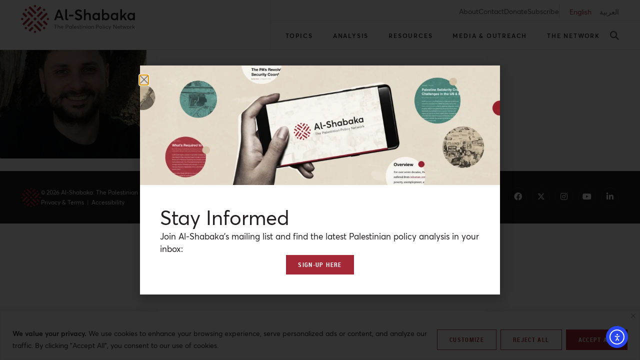

--- FILE ---
content_type: text/html; charset=UTF-8
request_url: https://al-shabaka.org/authors/jamal-nabulsi/jamal-nabulsi-bio-pic/
body_size: 50014
content:
<!doctype html>
<html lang="en-US">
<head>
	<meta charset="UTF-8">
	<meta name="viewport" content="width=device-width, initial-scale=1">
	<link rel="profile" href="https://gmpg.org/xfn/11">
	<meta name='robots' content='index, follow, max-image-preview:large, max-snippet:-1, max-video-preview:-1' />

	<!-- This site is optimized with the Yoast SEO plugin v26.7 - https://yoast.com/wordpress/plugins/seo/ -->
	<title>jamal-nabulsi-bio-pic | Al-Shabaka</title>
	<link rel="canonical" href="https://al-shabaka.org/wp-content/uploads/2024/02/jamal-nabulsi-bio-pic.jpeg" />
	<meta property="og:locale" content="en_US" />
	<meta property="og:type" content="article" />
	<meta property="og:title" content="jamal-nabulsi-bio-pic | Al-Shabaka" />
	<meta property="og:url" content="https://al-shabaka.org/wp-content/uploads/2024/02/jamal-nabulsi-bio-pic.jpeg" />
	<meta property="og:site_name" content="Al-Shabaka" />
	<meta property="article:publisher" content="https://www.facebook.com/alShabakaPalestinianPolicyNetwork" />
	<meta property="article:modified_time" content="2024-02-21T07:44:08+00:00" />
	<meta property="og:image" content="https://al-shabaka.org/authors/jamal-nabulsi/jamal-nabulsi-bio-pic" />
	<meta property="og:image:width" content="973" />
	<meta property="og:image:height" content="996" />
	<meta property="og:image:type" content="image/jpeg" />
	<meta name="twitter:card" content="summary_large_image" />
	<meta name="twitter:site" content="@AlShabaka" />
	<script type="application/ld+json" class="yoast-schema-graph">{"@context":"https://schema.org","@graph":[{"@type":"WebPage","@id":"https://al-shabaka.org/wp-content/uploads/2024/02/jamal-nabulsi-bio-pic.jpeg","url":"https://al-shabaka.org/wp-content/uploads/2024/02/jamal-nabulsi-bio-pic.jpeg","name":"jamal-nabulsi-bio-pic | Al-Shabaka","isPartOf":{"@id":"https://al-shabaka.org/#website"},"primaryImageOfPage":{"@id":"https://al-shabaka.org/wp-content/uploads/2024/02/jamal-nabulsi-bio-pic.jpeg#primaryimage"},"image":{"@id":"https://al-shabaka.org/wp-content/uploads/2024/02/jamal-nabulsi-bio-pic.jpeg#primaryimage"},"thumbnailUrl":"https://al-shabaka.org/wp-content/uploads/2024/02/jamal-nabulsi-bio-pic.jpeg","datePublished":"2024-02-12T06:06:08+00:00","dateModified":"2024-02-21T07:44:08+00:00","breadcrumb":{"@id":"https://al-shabaka.org/wp-content/uploads/2024/02/jamal-nabulsi-bio-pic.jpeg#breadcrumb"},"inLanguage":"en-US","potentialAction":[{"@type":"ReadAction","target":["https://al-shabaka.org/wp-content/uploads/2024/02/jamal-nabulsi-bio-pic.jpeg"]}]},{"@type":"ImageObject","inLanguage":"en-US","@id":"https://al-shabaka.org/wp-content/uploads/2024/02/jamal-nabulsi-bio-pic.jpeg#primaryimage","url":"https://al-shabaka.org/wp-content/uploads/2024/02/jamal-nabulsi-bio-pic.jpeg","contentUrl":"https://al-shabaka.org/wp-content/uploads/2024/02/jamal-nabulsi-bio-pic.jpeg","width":973,"height":996,"caption":"Al-Shabaka Jamal Nabulsi"},{"@type":"BreadcrumbList","@id":"https://al-shabaka.org/wp-content/uploads/2024/02/jamal-nabulsi-bio-pic.jpeg#breadcrumb","itemListElement":[{"@type":"ListItem","position":1,"name":"Home","item":"https://al-shabaka.org/"},{"@type":"ListItem","position":2,"name":"Jamal Nabulsi","item":"https://al-shabaka.org/authors/jamal-nabulsi/"},{"@type":"ListItem","position":3,"name":"jamal-nabulsi-bio-pic"}]},{"@type":"WebSite","@id":"https://al-shabaka.org/#website","url":"https://al-shabaka.org/","name":"Al-Shabaka","description":"The Palestinian Policy Network.","publisher":{"@id":"https://al-shabaka.org/#organization"},"potentialAction":[{"@type":"SearchAction","target":{"@type":"EntryPoint","urlTemplate":"https://al-shabaka.org/?s={search_term_string}"},"query-input":{"@type":"PropertyValueSpecification","valueRequired":true,"valueName":"search_term_string"}}],"inLanguage":"en-US"},{"@type":"Organization","@id":"https://al-shabaka.org/#organization","name":"Al-Shabaka: The Palestinian Policy Network","url":"https://al-shabaka.org/","logo":{"@type":"ImageObject","inLanguage":"en-US","@id":"https://al-shabaka.org/#/schema/logo/image/","url":"https://al-shabaka.org/wp-content/uploads/2022/12/al-shabaka_logo.svg","contentUrl":"https://al-shabaka.org/wp-content/uploads/2022/12/al-shabaka_logo.svg","width":260,"height":64,"caption":"Al-Shabaka: The Palestinian Policy Network"},"image":{"@id":"https://al-shabaka.org/#/schema/logo/image/"},"sameAs":["https://www.facebook.com/alShabakaPalestinianPolicyNetwork","https://x.com/AlShabaka","https://www.instagram.com/al.shabaka","https://www.youtube.com/@AlshabakaOrgNetwork","https://www.linkedin.com/company/al-shabaka"]}]}</script>
	<!-- / Yoast SEO plugin. -->


<link rel='dns-prefetch' href='//cdn.elementor.com' />
<link rel="alternate" title="oEmbed (JSON)" type="application/json+oembed" href="https://al-shabaka.org/wp-json/oembed/1.0/embed?url=https%3A%2F%2Fal-shabaka.org%2Fauthors%2Fjamal-nabulsi%2Fattachment%2Fjamal-nabulsi-bio-pic%2F&#038;lang=en" />
<link rel="alternate" title="oEmbed (XML)" type="text/xml+oembed" href="https://al-shabaka.org/wp-json/oembed/1.0/embed?url=https%3A%2F%2Fal-shabaka.org%2Fauthors%2Fjamal-nabulsi%2Fattachment%2Fjamal-nabulsi-bio-pic%2F&#038;format=xml&#038;lang=en" />
		<style>
			.lazyload,
			.lazyloading {
				max-width: 100%;
			}
		</style>
		<style id='wp-img-auto-sizes-contain-inline-css' type='text/css'>
img:is([sizes=auto i],[sizes^="auto," i]){contain-intrinsic-size:3000px 1500px}
/*# sourceURL=wp-img-auto-sizes-contain-inline-css */
</style>
<link rel='stylesheet' id='wp-block-library-css' href='https://al-shabaka.org/wp-includes/css/dist/block-library/style.min.css?ver=6.9' type='text/css' media='all' />
<style id='classic-theme-styles-inline-css' type='text/css'>
/*! This file is auto-generated */
.wp-block-button__link{color:#fff;background-color:#32373c;border-radius:9999px;box-shadow:none;text-decoration:none;padding:calc(.667em + 2px) calc(1.333em + 2px);font-size:1.125em}.wp-block-file__button{background:#32373c;color:#fff;text-decoration:none}
/*# sourceURL=/wp-includes/css/classic-themes.min.css */
</style>
<style id='global-styles-inline-css' type='text/css'>
:root{--wp--preset--aspect-ratio--square: 1;--wp--preset--aspect-ratio--4-3: 4/3;--wp--preset--aspect-ratio--3-4: 3/4;--wp--preset--aspect-ratio--3-2: 3/2;--wp--preset--aspect-ratio--2-3: 2/3;--wp--preset--aspect-ratio--16-9: 16/9;--wp--preset--aspect-ratio--9-16: 9/16;--wp--preset--color--black: #000000;--wp--preset--color--cyan-bluish-gray: #abb8c3;--wp--preset--color--white: #ffffff;--wp--preset--color--pale-pink: #f78da7;--wp--preset--color--vivid-red: #cf2e2e;--wp--preset--color--luminous-vivid-orange: #ff6900;--wp--preset--color--luminous-vivid-amber: #fcb900;--wp--preset--color--light-green-cyan: #7bdcb5;--wp--preset--color--vivid-green-cyan: #00d084;--wp--preset--color--pale-cyan-blue: #8ed1fc;--wp--preset--color--vivid-cyan-blue: #0693e3;--wp--preset--color--vivid-purple: #9b51e0;--wp--preset--gradient--vivid-cyan-blue-to-vivid-purple: linear-gradient(135deg,rgb(6,147,227) 0%,rgb(155,81,224) 100%);--wp--preset--gradient--light-green-cyan-to-vivid-green-cyan: linear-gradient(135deg,rgb(122,220,180) 0%,rgb(0,208,130) 100%);--wp--preset--gradient--luminous-vivid-amber-to-luminous-vivid-orange: linear-gradient(135deg,rgb(252,185,0) 0%,rgb(255,105,0) 100%);--wp--preset--gradient--luminous-vivid-orange-to-vivid-red: linear-gradient(135deg,rgb(255,105,0) 0%,rgb(207,46,46) 100%);--wp--preset--gradient--very-light-gray-to-cyan-bluish-gray: linear-gradient(135deg,rgb(238,238,238) 0%,rgb(169,184,195) 100%);--wp--preset--gradient--cool-to-warm-spectrum: linear-gradient(135deg,rgb(74,234,220) 0%,rgb(151,120,209) 20%,rgb(207,42,186) 40%,rgb(238,44,130) 60%,rgb(251,105,98) 80%,rgb(254,248,76) 100%);--wp--preset--gradient--blush-light-purple: linear-gradient(135deg,rgb(255,206,236) 0%,rgb(152,150,240) 100%);--wp--preset--gradient--blush-bordeaux: linear-gradient(135deg,rgb(254,205,165) 0%,rgb(254,45,45) 50%,rgb(107,0,62) 100%);--wp--preset--gradient--luminous-dusk: linear-gradient(135deg,rgb(255,203,112) 0%,rgb(199,81,192) 50%,rgb(65,88,208) 100%);--wp--preset--gradient--pale-ocean: linear-gradient(135deg,rgb(255,245,203) 0%,rgb(182,227,212) 50%,rgb(51,167,181) 100%);--wp--preset--gradient--electric-grass: linear-gradient(135deg,rgb(202,248,128) 0%,rgb(113,206,126) 100%);--wp--preset--gradient--midnight: linear-gradient(135deg,rgb(2,3,129) 0%,rgb(40,116,252) 100%);--wp--preset--font-size--small: 13px;--wp--preset--font-size--medium: 20px;--wp--preset--font-size--large: 36px;--wp--preset--font-size--x-large: 42px;--wp--preset--spacing--20: 0.44rem;--wp--preset--spacing--30: 0.67rem;--wp--preset--spacing--40: 1rem;--wp--preset--spacing--50: 1.5rem;--wp--preset--spacing--60: 2.25rem;--wp--preset--spacing--70: 3.38rem;--wp--preset--spacing--80: 5.06rem;--wp--preset--shadow--natural: 6px 6px 9px rgba(0, 0, 0, 0.2);--wp--preset--shadow--deep: 12px 12px 50px rgba(0, 0, 0, 0.4);--wp--preset--shadow--sharp: 6px 6px 0px rgba(0, 0, 0, 0.2);--wp--preset--shadow--outlined: 6px 6px 0px -3px rgb(255, 255, 255), 6px 6px rgb(0, 0, 0);--wp--preset--shadow--crisp: 6px 6px 0px rgb(0, 0, 0);}:where(.is-layout-flex){gap: 0.5em;}:where(.is-layout-grid){gap: 0.5em;}body .is-layout-flex{display: flex;}.is-layout-flex{flex-wrap: wrap;align-items: center;}.is-layout-flex > :is(*, div){margin: 0;}body .is-layout-grid{display: grid;}.is-layout-grid > :is(*, div){margin: 0;}:where(.wp-block-columns.is-layout-flex){gap: 2em;}:where(.wp-block-columns.is-layout-grid){gap: 2em;}:where(.wp-block-post-template.is-layout-flex){gap: 1.25em;}:where(.wp-block-post-template.is-layout-grid){gap: 1.25em;}.has-black-color{color: var(--wp--preset--color--black) !important;}.has-cyan-bluish-gray-color{color: var(--wp--preset--color--cyan-bluish-gray) !important;}.has-white-color{color: var(--wp--preset--color--white) !important;}.has-pale-pink-color{color: var(--wp--preset--color--pale-pink) !important;}.has-vivid-red-color{color: var(--wp--preset--color--vivid-red) !important;}.has-luminous-vivid-orange-color{color: var(--wp--preset--color--luminous-vivid-orange) !important;}.has-luminous-vivid-amber-color{color: var(--wp--preset--color--luminous-vivid-amber) !important;}.has-light-green-cyan-color{color: var(--wp--preset--color--light-green-cyan) !important;}.has-vivid-green-cyan-color{color: var(--wp--preset--color--vivid-green-cyan) !important;}.has-pale-cyan-blue-color{color: var(--wp--preset--color--pale-cyan-blue) !important;}.has-vivid-cyan-blue-color{color: var(--wp--preset--color--vivid-cyan-blue) !important;}.has-vivid-purple-color{color: var(--wp--preset--color--vivid-purple) !important;}.has-black-background-color{background-color: var(--wp--preset--color--black) !important;}.has-cyan-bluish-gray-background-color{background-color: var(--wp--preset--color--cyan-bluish-gray) !important;}.has-white-background-color{background-color: var(--wp--preset--color--white) !important;}.has-pale-pink-background-color{background-color: var(--wp--preset--color--pale-pink) !important;}.has-vivid-red-background-color{background-color: var(--wp--preset--color--vivid-red) !important;}.has-luminous-vivid-orange-background-color{background-color: var(--wp--preset--color--luminous-vivid-orange) !important;}.has-luminous-vivid-amber-background-color{background-color: var(--wp--preset--color--luminous-vivid-amber) !important;}.has-light-green-cyan-background-color{background-color: var(--wp--preset--color--light-green-cyan) !important;}.has-vivid-green-cyan-background-color{background-color: var(--wp--preset--color--vivid-green-cyan) !important;}.has-pale-cyan-blue-background-color{background-color: var(--wp--preset--color--pale-cyan-blue) !important;}.has-vivid-cyan-blue-background-color{background-color: var(--wp--preset--color--vivid-cyan-blue) !important;}.has-vivid-purple-background-color{background-color: var(--wp--preset--color--vivid-purple) !important;}.has-black-border-color{border-color: var(--wp--preset--color--black) !important;}.has-cyan-bluish-gray-border-color{border-color: var(--wp--preset--color--cyan-bluish-gray) !important;}.has-white-border-color{border-color: var(--wp--preset--color--white) !important;}.has-pale-pink-border-color{border-color: var(--wp--preset--color--pale-pink) !important;}.has-vivid-red-border-color{border-color: var(--wp--preset--color--vivid-red) !important;}.has-luminous-vivid-orange-border-color{border-color: var(--wp--preset--color--luminous-vivid-orange) !important;}.has-luminous-vivid-amber-border-color{border-color: var(--wp--preset--color--luminous-vivid-amber) !important;}.has-light-green-cyan-border-color{border-color: var(--wp--preset--color--light-green-cyan) !important;}.has-vivid-green-cyan-border-color{border-color: var(--wp--preset--color--vivid-green-cyan) !important;}.has-pale-cyan-blue-border-color{border-color: var(--wp--preset--color--pale-cyan-blue) !important;}.has-vivid-cyan-blue-border-color{border-color: var(--wp--preset--color--vivid-cyan-blue) !important;}.has-vivid-purple-border-color{border-color: var(--wp--preset--color--vivid-purple) !important;}.has-vivid-cyan-blue-to-vivid-purple-gradient-background{background: var(--wp--preset--gradient--vivid-cyan-blue-to-vivid-purple) !important;}.has-light-green-cyan-to-vivid-green-cyan-gradient-background{background: var(--wp--preset--gradient--light-green-cyan-to-vivid-green-cyan) !important;}.has-luminous-vivid-amber-to-luminous-vivid-orange-gradient-background{background: var(--wp--preset--gradient--luminous-vivid-amber-to-luminous-vivid-orange) !important;}.has-luminous-vivid-orange-to-vivid-red-gradient-background{background: var(--wp--preset--gradient--luminous-vivid-orange-to-vivid-red) !important;}.has-very-light-gray-to-cyan-bluish-gray-gradient-background{background: var(--wp--preset--gradient--very-light-gray-to-cyan-bluish-gray) !important;}.has-cool-to-warm-spectrum-gradient-background{background: var(--wp--preset--gradient--cool-to-warm-spectrum) !important;}.has-blush-light-purple-gradient-background{background: var(--wp--preset--gradient--blush-light-purple) !important;}.has-blush-bordeaux-gradient-background{background: var(--wp--preset--gradient--blush-bordeaux) !important;}.has-luminous-dusk-gradient-background{background: var(--wp--preset--gradient--luminous-dusk) !important;}.has-pale-ocean-gradient-background{background: var(--wp--preset--gradient--pale-ocean) !important;}.has-electric-grass-gradient-background{background: var(--wp--preset--gradient--electric-grass) !important;}.has-midnight-gradient-background{background: var(--wp--preset--gradient--midnight) !important;}.has-small-font-size{font-size: var(--wp--preset--font-size--small) !important;}.has-medium-font-size{font-size: var(--wp--preset--font-size--medium) !important;}.has-large-font-size{font-size: var(--wp--preset--font-size--large) !important;}.has-x-large-font-size{font-size: var(--wp--preset--font-size--x-large) !important;}
:where(.wp-block-post-template.is-layout-flex){gap: 1.25em;}:where(.wp-block-post-template.is-layout-grid){gap: 1.25em;}
:where(.wp-block-term-template.is-layout-flex){gap: 1.25em;}:where(.wp-block-term-template.is-layout-grid){gap: 1.25em;}
:where(.wp-block-columns.is-layout-flex){gap: 2em;}:where(.wp-block-columns.is-layout-grid){gap: 2em;}
:root :where(.wp-block-pullquote){font-size: 1.5em;line-height: 1.6;}
/*# sourceURL=global-styles-inline-css */
</style>
<link rel='stylesheet' id='bcct_style-css' href='https://al-shabaka.org/wp-content/plugins/better-click-to-tweet/assets/css/styles.css?ver=3.0' type='text/css' media='all' />
<link rel='stylesheet' id='crp-public-css' href='https://al-shabaka.org/wp-content/plugins/custom-related-posts/dist/public.css?ver=1.8.0' type='text/css' media='all' />
<link rel='stylesheet' id='megamenu-css' href='https://al-shabaka.org/wp-content/uploads/maxmegamenu/style_en_us.css?ver=18b916' type='text/css' media='all' />
<link rel='stylesheet' id='dashicons-css' href='https://al-shabaka.org/wp-includes/css/dashicons.min.css?ver=6.9' type='text/css' media='all' />
<link rel='stylesheet' id='ea11y-widget-fonts-css' href='https://al-shabaka.org/wp-content/plugins/pojo-accessibility/assets/build/fonts.css?ver=3.9.1' type='text/css' media='all' />
<link rel='stylesheet' id='ea11y-skip-link-css' href='https://al-shabaka.org/wp-content/plugins/pojo-accessibility/assets/build/skip-link.css?ver=3.9.1' type='text/css' media='all' />
<link rel='stylesheet' id='elementor-frontend-css' href='https://al-shabaka.org/wp-content/plugins/elementor/assets/css/frontend.min.css?ver=3.34.1' type='text/css' media='all' />
<link rel='stylesheet' id='widget-icon-list-css' href='https://al-shabaka.org/wp-content/plugins/elementor/assets/css/widget-icon-list.min.css?ver=3.34.1' type='text/css' media='all' />
<link rel='stylesheet' id='e-animation-fadeIn-css' href='https://al-shabaka.org/wp-content/plugins/elementor/assets/lib/animations/styles/fadeIn.min.css?ver=3.34.1' type='text/css' media='all' />
<link rel='stylesheet' id='swiper-css' href='https://al-shabaka.org/wp-content/plugins/elementor/assets/lib/swiper/v8/css/swiper.min.css?ver=8.4.5' type='text/css' media='all' />
<link rel='stylesheet' id='e-swiper-css' href='https://al-shabaka.org/wp-content/plugins/elementor/assets/css/conditionals/e-swiper.min.css?ver=3.34.1' type='text/css' media='all' />
<link rel='stylesheet' id='e-sticky-css' href='https://al-shabaka.org/wp-content/plugins/elementor-pro/assets/css/modules/sticky.min.css?ver=3.34.0' type='text/css' media='all' />
<link rel='stylesheet' id='widget-heading-css' href='https://al-shabaka.org/wp-content/plugins/elementor/assets/css/widget-heading.min.css?ver=3.34.1' type='text/css' media='all' />
<link rel='stylesheet' id='widget-social-icons-css' href='https://al-shabaka.org/wp-content/plugins/elementor/assets/css/widget-social-icons.min.css?ver=3.34.1' type='text/css' media='all' />
<link rel='stylesheet' id='e-apple-webkit-css' href='https://al-shabaka.org/wp-content/plugins/elementor/assets/css/conditionals/apple-webkit.min.css?ver=3.34.1' type='text/css' media='all' />
<link rel='stylesheet' id='widget-image-css' href='https://al-shabaka.org/wp-content/plugins/elementor/assets/css/widget-image.min.css?ver=3.34.1' type='text/css' media='all' />
<link rel='stylesheet' id='e-popup-css' href='https://al-shabaka.org/wp-content/plugins/elementor-pro/assets/css/conditionals/popup.min.css?ver=3.34.0' type='text/css' media='all' />
<link rel='stylesheet' id='widget-nav-menu-css' href='https://al-shabaka.org/wp-content/plugins/elementor-pro/assets/css/widget-nav-menu.min.css?ver=3.34.0' type='text/css' media='all' />
<link rel='stylesheet' id='widget-spacer-css' href='https://al-shabaka.org/wp-content/plugins/elementor/assets/css/widget-spacer.min.css?ver=3.34.1' type='text/css' media='all' />
<link rel='stylesheet' id='e-animation-slideInLeft-css' href='https://al-shabaka.org/wp-content/plugins/elementor/assets/lib/animations/styles/slideInLeft.min.css?ver=3.34.1' type='text/css' media='all' />
<link rel='stylesheet' id='widget-search-form-css' href='https://al-shabaka.org/wp-content/plugins/elementor-pro/assets/css/widget-search-form.min.css?ver=3.34.0' type='text/css' media='all' />
<link rel='stylesheet' id='elementor-icons-shared-0-css' href='https://al-shabaka.org/wp-content/plugins/elementor/assets/lib/font-awesome/css/fontawesome.min.css?ver=5.15.3' type='text/css' media='all' />
<link rel='stylesheet' id='elementor-icons-fa-solid-css' href='https://al-shabaka.org/wp-content/plugins/elementor/assets/lib/font-awesome/css/solid.min.css?ver=5.15.3' type='text/css' media='all' />
<link rel='stylesheet' id='e-animation-slideInDown-css' href='https://al-shabaka.org/wp-content/plugins/elementor/assets/lib/animations/styles/slideInDown.min.css?ver=3.34.1' type='text/css' media='all' />
<link rel='stylesheet' id='elementor-icons-css' href='https://al-shabaka.org/wp-content/plugins/elementor/assets/lib/eicons/css/elementor-icons.min.css?ver=5.45.0' type='text/css' media='all' />
<link rel='stylesheet' id='elementor-post-9-css' href='https://al-shabaka.org/wp-content/uploads/elementor/css/post-9.css?ver=1768544562' type='text/css' media='all' />
<link rel='stylesheet' id='cpel-language-switcher-css' href='https://al-shabaka.org/wp-content/plugins/connect-polylang-elementor/assets/css/language-switcher.min.css?ver=2.5.5' type='text/css' media='all' />
<link rel='stylesheet' id='jet-engine-frontend-css' href='https://al-shabaka.org/wp-content/plugins/jet-engine/assets/css/frontend.css?ver=3.8.2.1' type='text/css' media='all' />
<link rel='stylesheet' id='elementor-post-131-css' href='https://al-shabaka.org/wp-content/uploads/elementor/css/post-131.css?ver=1768544561' type='text/css' media='all' />
<link rel='stylesheet' id='elementor-post-189-css' href='https://al-shabaka.org/wp-content/uploads/elementor/css/post-189.css?ver=1768544561' type='text/css' media='all' />
<link rel='stylesheet' id='elementor-post-24217-css' href='https://al-shabaka.org/wp-content/uploads/elementor/css/post-24217.css?ver=1768544561' type='text/css' media='all' />
<link rel='stylesheet' id='elementor-post-802-css' href='https://al-shabaka.org/wp-content/uploads/elementor/css/post-802.css?ver=1768544561' type='text/css' media='all' />
<link rel='stylesheet' id='elementor-post-732-css' href='https://al-shabaka.org/wp-content/uploads/elementor/css/post-732.css?ver=1768544561' type='text/css' media='all' />
<link rel='stylesheet' id='elementor-icons-fa-brands-css' href='https://al-shabaka.org/wp-content/plugins/elementor/assets/lib/font-awesome/css/brands.min.css?ver=5.15.3' type='text/css' media='all' />
<script type="text/javascript" id="cookie-law-info-js-extra">
/* <![CDATA[ */
var _ckyConfig = {"_ipData":[],"_assetsURL":"https://al-shabaka.org/wp-content/plugins/cookie-law-info/lite/frontend/images/","_publicURL":"https://al-shabaka.org","_expiry":"365","_categories":[{"name":"Necessary","slug":"necessary","isNecessary":true,"ccpaDoNotSell":true,"cookies":[],"active":true,"defaultConsent":{"gdpr":true,"ccpa":true}},{"name":"Functional","slug":"functional","isNecessary":false,"ccpaDoNotSell":true,"cookies":[],"active":true,"defaultConsent":{"gdpr":false,"ccpa":false}},{"name":"Analytics","slug":"analytics","isNecessary":false,"ccpaDoNotSell":true,"cookies":[],"active":true,"defaultConsent":{"gdpr":false,"ccpa":false}},{"name":"Performance","slug":"performance","isNecessary":false,"ccpaDoNotSell":true,"cookies":[],"active":true,"defaultConsent":{"gdpr":false,"ccpa":false}},{"name":"Advertisement","slug":"advertisement","isNecessary":false,"ccpaDoNotSell":true,"cookies":[],"active":true,"defaultConsent":{"gdpr":false,"ccpa":false}}],"_activeLaw":"gdpr","_rootDomain":"","_block":"1","_showBanner":"1","_bannerConfig":{"settings":{"type":"banner","preferenceCenterType":"popup","position":"bottom","applicableLaw":"gdpr"},"behaviours":{"reloadBannerOnAccept":false,"loadAnalyticsByDefault":false,"animations":{"onLoad":"animate","onHide":"sticky"}},"config":{"revisitConsent":{"status":false,"tag":"revisit-consent","position":"bottom-left","meta":{"url":"#"},"styles":{"background-color":"#A42835"},"elements":{"title":{"type":"text","tag":"revisit-consent-title","status":true,"styles":{"color":"#0056a7"}}}},"preferenceCenter":{"toggle":{"status":true,"tag":"detail-category-toggle","type":"toggle","states":{"active":{"styles":{"background-color":"#1863DC"}},"inactive":{"styles":{"background-color":"#D0D5D2"}}}}},"categoryPreview":{"status":false,"toggle":{"status":true,"tag":"detail-category-preview-toggle","type":"toggle","states":{"active":{"styles":{"background-color":"#1863DC"}},"inactive":{"styles":{"background-color":"#D0D5D2"}}}}},"videoPlaceholder":{"status":true,"styles":{"background-color":"#231F20","border-color":"#231F20","color":"#ffffff"}},"readMore":{"status":false,"tag":"readmore-button","type":"link","meta":{"noFollow":true,"newTab":true},"styles":{"color":"#231F20","background-color":"transparent","border-color":"transparent"}},"showMore":{"status":true,"tag":"show-desc-button","type":"button","styles":{"color":"#1863DC"}},"showLess":{"status":true,"tag":"hide-desc-button","type":"button","styles":{"color":"#1863DC"}},"alwaysActive":{"status":true,"tag":"always-active","styles":{"color":"#008000"}},"manualLinks":{"status":true,"tag":"manual-links","type":"link","styles":{"color":"#1863DC"}},"auditTable":{"status":true},"optOption":{"status":true,"toggle":{"status":true,"tag":"optout-option-toggle","type":"toggle","states":{"active":{"styles":{"background-color":"#1863dc"}},"inactive":{"styles":{"background-color":"#FFFFFF"}}}}}}},"_version":"3.3.9.1","_logConsent":"1","_tags":[{"tag":"accept-button","styles":{"color":"#FFFFFF","background-color":"#A42835","border-color":"#A42835"}},{"tag":"reject-button","styles":{"color":"#A42835","background-color":"#FFFFFF","border-color":"#A42835"}},{"tag":"settings-button","styles":{"color":"#A42835","background-color":"#FFFFFF","border-color":"#A42835"}},{"tag":"readmore-button","styles":{"color":"#231F20","background-color":"transparent","border-color":"transparent"}},{"tag":"donotsell-button","styles":{"color":"#1863DC","background-color":"transparent","border-color":"transparent"}},{"tag":"show-desc-button","styles":{"color":"#1863DC"}},{"tag":"hide-desc-button","styles":{"color":"#1863DC"}},{"tag":"cky-always-active","styles":[]},{"tag":"cky-link","styles":[]},{"tag":"accept-button","styles":{"color":"#FFFFFF","background-color":"#A42835","border-color":"#A42835"}},{"tag":"revisit-consent","styles":{"background-color":"#A42835"}}],"_shortCodes":[{"key":"cky_readmore","content":"\u003Ca href=\"#\" class=\"cky-policy\" aria-label=\"Cookie Policy\" target=\"_blank\" rel=\"noopener\" data-cky-tag=\"readmore-button\"\u003ECookie Policy\u003C/a\u003E","tag":"readmore-button","status":false,"attributes":{"rel":"nofollow","target":"_blank"}},{"key":"cky_show_desc","content":"\u003Cbutton class=\"cky-show-desc-btn\" data-cky-tag=\"show-desc-button\" aria-label=\"Show more\"\u003EShow more\u003C/button\u003E","tag":"show-desc-button","status":true,"attributes":[]},{"key":"cky_hide_desc","content":"\u003Cbutton class=\"cky-show-desc-btn\" data-cky-tag=\"hide-desc-button\" aria-label=\"Show less\"\u003EShow less\u003C/button\u003E","tag":"hide-desc-button","status":true,"attributes":[]},{"key":"cky_optout_show_desc","content":"[cky_optout_show_desc]","tag":"optout-show-desc-button","status":true,"attributes":[]},{"key":"cky_optout_hide_desc","content":"[cky_optout_hide_desc]","tag":"optout-hide-desc-button","status":true,"attributes":[]},{"key":"cky_category_toggle_label","content":"[cky_{{status}}_category_label] [cky_preference_{{category_slug}}_title]","tag":"","status":true,"attributes":[]},{"key":"cky_enable_category_label","content":"Enable","tag":"","status":true,"attributes":[]},{"key":"cky_disable_category_label","content":"Disable","tag":"","status":true,"attributes":[]},{"key":"cky_video_placeholder","content":"\u003Cdiv class=\"video-placeholder-normal\" data-cky-tag=\"video-placeholder\" id=\"[UNIQUEID]\"\u003E\u003Cp class=\"video-placeholder-text-normal\" data-cky-tag=\"placeholder-title\"\u003EPlease accept cookies to access this content\u003C/p\u003E\u003C/div\u003E","tag":"","status":true,"attributes":[]},{"key":"cky_enable_optout_label","content":"Enable","tag":"","status":true,"attributes":[]},{"key":"cky_disable_optout_label","content":"Disable","tag":"","status":true,"attributes":[]},{"key":"cky_optout_toggle_label","content":"[cky_{{status}}_optout_label] [cky_optout_option_title]","tag":"","status":true,"attributes":[]},{"key":"cky_optout_option_title","content":"Do Not Sell or Share My Personal Information","tag":"","status":true,"attributes":[]},{"key":"cky_optout_close_label","content":"Close","tag":"","status":true,"attributes":[]},{"key":"cky_preference_close_label","content":"Close","tag":"","status":true,"attributes":[]}],"_rtl":"","_language":"en","_providersToBlock":[]};
var _ckyStyles = {"css":".cky-overlay{background: #000000; opacity: 0.4; position: fixed; top: 0; left: 0; width: 100%; height: 100%; z-index: 99999999;}.cky-hide{display: none;}.cky-btn-revisit-wrapper{display: flex; align-items: center; justify-content: center; background: #0056a7; width: 45px; height: 45px; border-radius: 50%; position: fixed; z-index: 999999; cursor: pointer;}.cky-revisit-bottom-left{bottom: 15px; left: 15px;}.cky-revisit-bottom-right{bottom: 15px; right: 15px;}.cky-btn-revisit-wrapper .cky-btn-revisit{display: flex; align-items: center; justify-content: center; background: none; border: none; cursor: pointer; position: relative; margin: 0; padding: 0;}.cky-btn-revisit-wrapper .cky-btn-revisit img{max-width: fit-content; margin: 0; height: 30px; width: 30px;}.cky-revisit-bottom-left:hover::before{content: attr(data-tooltip); position: absolute; background: #4e4b66; color: #ffffff; left: calc(100% + 7px); font-size: 12px; line-height: 16px; width: max-content; padding: 4px 8px; border-radius: 4px;}.cky-revisit-bottom-left:hover::after{position: absolute; content: \"\"; border: 5px solid transparent; left: calc(100% + 2px); border-left-width: 0; border-right-color: #4e4b66;}.cky-revisit-bottom-right:hover::before{content: attr(data-tooltip); position: absolute; background: #4e4b66; color: #ffffff; right: calc(100% + 7px); font-size: 12px; line-height: 16px; width: max-content; padding: 4px 8px; border-radius: 4px;}.cky-revisit-bottom-right:hover::after{position: absolute; content: \"\"; border: 5px solid transparent; right: calc(100% + 2px); border-right-width: 0; border-left-color: #4e4b66;}.cky-revisit-hide{display: none;}.cky-consent-container{position: fixed; width: 100%; box-sizing: border-box; z-index: 9999999;}.cky-consent-container .cky-consent-bar{background: #ffffff; border: 1px solid; padding: 16.5px 24px; box-shadow: 0 -1px 10px 0 #acabab4d;}.cky-banner-bottom{bottom: 0; left: 0;}.cky-banner-top{top: 0; left: 0;}.cky-custom-brand-logo-wrapper .cky-custom-brand-logo{width: 100px; height: auto; margin: 0 0 12px 0;}.cky-notice .cky-title{color: #212121; font-weight: 700; font-size: 18px; line-height: 24px; margin: 0 0 12px 0;}.cky-notice-group{display: flex; justify-content: space-between; align-items: center; font-size: 14px; line-height: 24px; font-weight: 400;}.cky-notice-des *,.cky-preference-content-wrapper *,.cky-accordion-header-des *,.cky-gpc-wrapper .cky-gpc-desc *{font-size: 14px;}.cky-notice-des{color: #212121; font-size: 14px; line-height: 24px; font-weight: 400;}.cky-notice-des img{height: 25px; width: 25px;}.cky-consent-bar .cky-notice-des p,.cky-gpc-wrapper .cky-gpc-desc p,.cky-preference-body-wrapper .cky-preference-content-wrapper p,.cky-accordion-header-wrapper .cky-accordion-header-des p,.cky-cookie-des-table li div:last-child p{color: inherit; margin-top: 0; overflow-wrap: break-word;}.cky-notice-des P:last-child,.cky-preference-content-wrapper p:last-child,.cky-cookie-des-table li div:last-child p:last-child,.cky-gpc-wrapper .cky-gpc-desc p:last-child{margin-bottom: 0;}.cky-notice-des a.cky-policy,.cky-notice-des button.cky-policy{font-size: 14px; color: #1863dc; white-space: nowrap; cursor: pointer; background: transparent; border: 1px solid; text-decoration: underline;}.cky-notice-des button.cky-policy{padding: 0;}.cky-notice-des a.cky-policy:focus-visible,.cky-notice-des button.cky-policy:focus-visible,.cky-preference-content-wrapper .cky-show-desc-btn:focus-visible,.cky-accordion-header .cky-accordion-btn:focus-visible,.cky-preference-header .cky-btn-close:focus-visible,.cky-switch input[type=\"checkbox\"]:focus-visible,.cky-footer-wrapper a:focus-visible,.cky-btn:focus-visible{outline: 2px solid #1863dc; outline-offset: 2px;}.cky-btn:focus:not(:focus-visible),.cky-accordion-header .cky-accordion-btn:focus:not(:focus-visible),.cky-preference-content-wrapper .cky-show-desc-btn:focus:not(:focus-visible),.cky-btn-revisit-wrapper .cky-btn-revisit:focus:not(:focus-visible),.cky-preference-header .cky-btn-close:focus:not(:focus-visible),.cky-consent-bar .cky-banner-btn-close:focus:not(:focus-visible){outline: 0;}button.cky-show-desc-btn:not(:hover):not(:active){color: #1863dc; background: transparent;}button.cky-accordion-btn:not(:hover):not(:active),button.cky-banner-btn-close:not(:hover):not(:active),button.cky-btn-close:not(:hover):not(:active),button.cky-btn-revisit:not(:hover):not(:active){background: transparent;}.cky-consent-bar button:hover,.cky-modal.cky-modal-open button:hover,.cky-consent-bar button:focus,.cky-modal.cky-modal-open button:focus{text-decoration: none;}.cky-notice-btn-wrapper{display: flex; justify-content: center; align-items: center; margin-left: 15px;}.cky-notice-btn-wrapper .cky-btn{text-shadow: none; box-shadow: none;}.cky-btn{font-size: 14px; font-family: inherit; line-height: 24px; padding: 8px 27px; font-weight: 500; margin: 0 8px 0 0; border-radius: 2px; white-space: nowrap; cursor: pointer; text-align: center; text-transform: none; min-height: 0;}.cky-btn:hover{opacity: 0.8;}.cky-btn-customize{color: #1863dc; background: transparent; border: 2px solid #1863dc;}.cky-btn-reject{color: #1863dc; background: transparent; border: 2px solid #1863dc;}.cky-btn-accept{background: #1863dc; color: #ffffff; border: 2px solid #1863dc;}.cky-btn:last-child{margin-right: 0;}@media (max-width: 768px){.cky-notice-group{display: block;}.cky-notice-btn-wrapper{margin-left: 0;}.cky-notice-btn-wrapper .cky-btn{flex: auto; max-width: 100%; margin-top: 10px; white-space: unset;}}@media (max-width: 576px){.cky-notice-btn-wrapper{flex-direction: column;}.cky-custom-brand-logo-wrapper, .cky-notice .cky-title, .cky-notice-des, .cky-notice-btn-wrapper{padding: 0 28px;}.cky-consent-container .cky-consent-bar{padding: 16.5px 0;}.cky-notice-des{max-height: 40vh; overflow-y: scroll;}.cky-notice-btn-wrapper .cky-btn{width: 100%; padding: 8px; margin-right: 0;}.cky-notice-btn-wrapper .cky-btn-accept{order: 1;}.cky-notice-btn-wrapper .cky-btn-reject{order: 3;}.cky-notice-btn-wrapper .cky-btn-customize{order: 2;}}@media (max-width: 425px){.cky-custom-brand-logo-wrapper, .cky-notice .cky-title, .cky-notice-des, .cky-notice-btn-wrapper{padding: 0 24px;}.cky-notice-btn-wrapper{flex-direction: column;}.cky-btn{width: 100%; margin: 10px 0 0 0;}.cky-notice-btn-wrapper .cky-btn-customize{order: 2;}.cky-notice-btn-wrapper .cky-btn-reject{order: 3;}.cky-notice-btn-wrapper .cky-btn-accept{order: 1; margin-top: 16px;}}@media (max-width: 352px){.cky-notice .cky-title{font-size: 16px;}.cky-notice-des *{font-size: 12px;}.cky-notice-des, .cky-btn{font-size: 12px;}}.cky-modal.cky-modal-open{display: flex; visibility: visible; -webkit-transform: translate(-50%, -50%); -moz-transform: translate(-50%, -50%); -ms-transform: translate(-50%, -50%); -o-transform: translate(-50%, -50%); transform: translate(-50%, -50%); top: 50%; left: 50%; transition: all 1s ease;}.cky-modal{box-shadow: 0 32px 68px rgba(0, 0, 0, 0.3); margin: 0 auto; position: fixed; max-width: 100%; background: #ffffff; top: 50%; box-sizing: border-box; border-radius: 6px; z-index: 999999999; color: #212121; -webkit-transform: translate(-50%, 100%); -moz-transform: translate(-50%, 100%); -ms-transform: translate(-50%, 100%); -o-transform: translate(-50%, 100%); transform: translate(-50%, 100%); visibility: hidden; transition: all 0s ease;}.cky-preference-center{max-height: 79vh; overflow: hidden; width: 845px; overflow: hidden; flex: 1 1 0; display: flex; flex-direction: column; border-radius: 6px;}.cky-preference-header{display: flex; align-items: center; justify-content: space-between; padding: 22px 24px; border-bottom: 1px solid;}.cky-preference-header .cky-preference-title{font-size: 18px; font-weight: 700; line-height: 24px;}.cky-preference-header .cky-btn-close{margin: 0; cursor: pointer; vertical-align: middle; padding: 0; background: none; border: none; width: auto; height: auto; min-height: 0; line-height: 0; text-shadow: none; box-shadow: none;}.cky-preference-header .cky-btn-close img{margin: 0; height: 10px; width: 10px;}.cky-preference-body-wrapper{padding: 0 24px; flex: 1; overflow: auto; box-sizing: border-box;}.cky-preference-content-wrapper,.cky-gpc-wrapper .cky-gpc-desc{font-size: 14px; line-height: 24px; font-weight: 400; padding: 12px 0;}.cky-preference-content-wrapper{border-bottom: 1px solid;}.cky-preference-content-wrapper img{height: 25px; width: 25px;}.cky-preference-content-wrapper .cky-show-desc-btn{font-size: 14px; font-family: inherit; color: #1863dc; text-decoration: none; line-height: 24px; padding: 0; margin: 0; white-space: nowrap; cursor: pointer; background: transparent; border-color: transparent; text-transform: none; min-height: 0; text-shadow: none; box-shadow: none;}.cky-accordion-wrapper{margin-bottom: 10px;}.cky-accordion{border-bottom: 1px solid;}.cky-accordion:last-child{border-bottom: none;}.cky-accordion .cky-accordion-item{display: flex; margin-top: 10px;}.cky-accordion .cky-accordion-body{display: none;}.cky-accordion.cky-accordion-active .cky-accordion-body{display: block; padding: 0 22px; margin-bottom: 16px;}.cky-accordion-header-wrapper{cursor: pointer; width: 100%;}.cky-accordion-item .cky-accordion-header{display: flex; justify-content: space-between; align-items: center;}.cky-accordion-header .cky-accordion-btn{font-size: 16px; font-family: inherit; color: #212121; line-height: 24px; background: none; border: none; font-weight: 700; padding: 0; margin: 0; cursor: pointer; text-transform: none; min-height: 0; text-shadow: none; box-shadow: none;}.cky-accordion-header .cky-always-active{color: #008000; font-weight: 600; line-height: 24px; font-size: 14px;}.cky-accordion-header-des{font-size: 14px; line-height: 24px; margin: 10px 0 16px 0;}.cky-accordion-chevron{margin-right: 22px; position: relative; cursor: pointer;}.cky-accordion-chevron-hide{display: none;}.cky-accordion .cky-accordion-chevron i::before{content: \"\"; position: absolute; border-right: 1.4px solid; border-bottom: 1.4px solid; border-color: inherit; height: 6px; width: 6px; -webkit-transform: rotate(-45deg); -moz-transform: rotate(-45deg); -ms-transform: rotate(-45deg); -o-transform: rotate(-45deg); transform: rotate(-45deg); transition: all 0.2s ease-in-out; top: 8px;}.cky-accordion.cky-accordion-active .cky-accordion-chevron i::before{-webkit-transform: rotate(45deg); -moz-transform: rotate(45deg); -ms-transform: rotate(45deg); -o-transform: rotate(45deg); transform: rotate(45deg);}.cky-audit-table{background: #f4f4f4; border-radius: 6px;}.cky-audit-table .cky-empty-cookies-text{color: inherit; font-size: 12px; line-height: 24px; margin: 0; padding: 10px;}.cky-audit-table .cky-cookie-des-table{font-size: 12px; line-height: 24px; font-weight: normal; padding: 15px 10px; border-bottom: 1px solid; border-bottom-color: inherit; margin: 0;}.cky-audit-table .cky-cookie-des-table:last-child{border-bottom: none;}.cky-audit-table .cky-cookie-des-table li{list-style-type: none; display: flex; padding: 3px 0;}.cky-audit-table .cky-cookie-des-table li:first-child{padding-top: 0;}.cky-cookie-des-table li div:first-child{width: 100px; font-weight: 600; word-break: break-word; word-wrap: break-word;}.cky-cookie-des-table li div:last-child{flex: 1; word-break: break-word; word-wrap: break-word; margin-left: 8px;}.cky-footer-shadow{display: block; width: 100%; height: 40px; background: linear-gradient(180deg, rgba(255, 255, 255, 0) 0%, #ffffff 100%); position: absolute; bottom: calc(100% - 1px);}.cky-footer-wrapper{position: relative;}.cky-prefrence-btn-wrapper{display: flex; flex-wrap: wrap; align-items: center; justify-content: center; padding: 22px 24px; border-top: 1px solid;}.cky-prefrence-btn-wrapper .cky-btn{flex: auto; max-width: 100%; text-shadow: none; box-shadow: none;}.cky-btn-preferences{color: #1863dc; background: transparent; border: 2px solid #1863dc;}.cky-preference-header,.cky-preference-body-wrapper,.cky-preference-content-wrapper,.cky-accordion-wrapper,.cky-accordion,.cky-accordion-wrapper,.cky-footer-wrapper,.cky-prefrence-btn-wrapper{border-color: inherit;}@media (max-width: 845px){.cky-modal{max-width: calc(100% - 16px);}}@media (max-width: 576px){.cky-modal{max-width: 100%;}.cky-preference-center{max-height: 100vh;}.cky-prefrence-btn-wrapper{flex-direction: column;}.cky-accordion.cky-accordion-active .cky-accordion-body{padding-right: 0;}.cky-prefrence-btn-wrapper .cky-btn{width: 100%; margin: 10px 0 0 0;}.cky-prefrence-btn-wrapper .cky-btn-reject{order: 3;}.cky-prefrence-btn-wrapper .cky-btn-accept{order: 1; margin-top: 0;}.cky-prefrence-btn-wrapper .cky-btn-preferences{order: 2;}}@media (max-width: 425px){.cky-accordion-chevron{margin-right: 15px;}.cky-notice-btn-wrapper{margin-top: 0;}.cky-accordion.cky-accordion-active .cky-accordion-body{padding: 0 15px;}}@media (max-width: 352px){.cky-preference-header .cky-preference-title{font-size: 16px;}.cky-preference-header{padding: 16px 24px;}.cky-preference-content-wrapper *, .cky-accordion-header-des *{font-size: 12px;}.cky-preference-content-wrapper, .cky-preference-content-wrapper .cky-show-more, .cky-accordion-header .cky-always-active, .cky-accordion-header-des, .cky-preference-content-wrapper .cky-show-desc-btn, .cky-notice-des a.cky-policy{font-size: 12px;}.cky-accordion-header .cky-accordion-btn{font-size: 14px;}}.cky-switch{display: flex;}.cky-switch input[type=\"checkbox\"]{position: relative; width: 44px; height: 24px; margin: 0; background: #d0d5d2; -webkit-appearance: none; border-radius: 50px; cursor: pointer; outline: 0; border: none; top: 0;}.cky-switch input[type=\"checkbox\"]:checked{background: #1863dc;}.cky-switch input[type=\"checkbox\"]:before{position: absolute; content: \"\"; height: 20px; width: 20px; left: 2px; bottom: 2px; border-radius: 50%; background-color: white; -webkit-transition: 0.4s; transition: 0.4s; margin: 0;}.cky-switch input[type=\"checkbox\"]:after{display: none;}.cky-switch input[type=\"checkbox\"]:checked:before{-webkit-transform: translateX(20px); -ms-transform: translateX(20px); transform: translateX(20px);}@media (max-width: 425px){.cky-switch input[type=\"checkbox\"]{width: 38px; height: 21px;}.cky-switch input[type=\"checkbox\"]:before{height: 17px; width: 17px;}.cky-switch input[type=\"checkbox\"]:checked:before{-webkit-transform: translateX(17px); -ms-transform: translateX(17px); transform: translateX(17px);}}.cky-consent-bar .cky-banner-btn-close{position: absolute; right: 9px; top: 5px; background: none; border: none; cursor: pointer; padding: 0; margin: 0; min-height: 0; line-height: 0; height: auto; width: auto; text-shadow: none; box-shadow: none;}.cky-consent-bar .cky-banner-btn-close img{height: 9px; width: 9px; margin: 0;}.cky-notice-btn-wrapper .cky-btn-do-not-sell{font-size: 14px; line-height: 24px; padding: 6px 0; margin: 0; font-weight: 500; background: none; border-radius: 2px; border: none; cursor: pointer; text-align: left; color: #1863dc; background: transparent; border-color: transparent; box-shadow: none; text-shadow: none;}.cky-consent-bar .cky-banner-btn-close:focus-visible,.cky-notice-btn-wrapper .cky-btn-do-not-sell:focus-visible,.cky-opt-out-btn-wrapper .cky-btn:focus-visible,.cky-opt-out-checkbox-wrapper input[type=\"checkbox\"].cky-opt-out-checkbox:focus-visible{outline: 2px solid #1863dc; outline-offset: 2px;}@media (max-width: 768px){.cky-notice-btn-wrapper{margin-left: 0; margin-top: 10px; justify-content: left;}.cky-notice-btn-wrapper .cky-btn-do-not-sell{padding: 0;}}@media (max-width: 352px){.cky-notice-btn-wrapper .cky-btn-do-not-sell, .cky-notice-des a.cky-policy{font-size: 12px;}}.cky-opt-out-wrapper{padding: 12px 0;}.cky-opt-out-wrapper .cky-opt-out-checkbox-wrapper{display: flex; align-items: center;}.cky-opt-out-checkbox-wrapper .cky-opt-out-checkbox-label{font-size: 16px; font-weight: 700; line-height: 24px; margin: 0 0 0 12px; cursor: pointer;}.cky-opt-out-checkbox-wrapper input[type=\"checkbox\"].cky-opt-out-checkbox{background-color: #ffffff; border: 1px solid black; width: 20px; height: 18.5px; margin: 0; -webkit-appearance: none; position: relative; display: flex; align-items: center; justify-content: center; border-radius: 2px; cursor: pointer;}.cky-opt-out-checkbox-wrapper input[type=\"checkbox\"].cky-opt-out-checkbox:checked{background-color: #1863dc; border: none;}.cky-opt-out-checkbox-wrapper input[type=\"checkbox\"].cky-opt-out-checkbox:checked::after{left: 6px; bottom: 4px; width: 7px; height: 13px; border: solid #ffffff; border-width: 0 3px 3px 0; border-radius: 2px; -webkit-transform: rotate(45deg); -ms-transform: rotate(45deg); transform: rotate(45deg); content: \"\"; position: absolute; box-sizing: border-box;}.cky-opt-out-checkbox-wrapper.cky-disabled .cky-opt-out-checkbox-label,.cky-opt-out-checkbox-wrapper.cky-disabled input[type=\"checkbox\"].cky-opt-out-checkbox{cursor: no-drop;}.cky-gpc-wrapper{margin: 0 0 0 32px;}.cky-footer-wrapper .cky-opt-out-btn-wrapper{display: flex; flex-wrap: wrap; align-items: center; justify-content: center; padding: 22px 24px;}.cky-opt-out-btn-wrapper .cky-btn{flex: auto; max-width: 100%; text-shadow: none; box-shadow: none;}.cky-opt-out-btn-wrapper .cky-btn-cancel{border: 1px solid #dedfe0; background: transparent; color: #858585;}.cky-opt-out-btn-wrapper .cky-btn-confirm{background: #1863dc; color: #ffffff; border: 1px solid #1863dc;}@media (max-width: 352px){.cky-opt-out-checkbox-wrapper .cky-opt-out-checkbox-label{font-size: 14px;}.cky-gpc-wrapper .cky-gpc-desc, .cky-gpc-wrapper .cky-gpc-desc *{font-size: 12px;}.cky-opt-out-checkbox-wrapper input[type=\"checkbox\"].cky-opt-out-checkbox{width: 16px; height: 16px;}.cky-opt-out-checkbox-wrapper input[type=\"checkbox\"].cky-opt-out-checkbox:checked::after{left: 5px; bottom: 4px; width: 3px; height: 9px;}.cky-gpc-wrapper{margin: 0 0 0 28px;}}.video-placeholder-youtube{background-size: 100% 100%; background-position: center; background-repeat: no-repeat; background-color: #b2b0b059; position: relative; display: flex; align-items: center; justify-content: center; max-width: 100%;}.video-placeholder-text-youtube{text-align: center; align-items: center; padding: 10px 16px; background-color: #000000cc; color: #ffffff; border: 1px solid; border-radius: 2px; cursor: pointer;}.video-placeholder-normal{background-image: url(\"/wp-content/plugins/cookie-law-info/lite/frontend/images/placeholder.svg\"); background-size: 80px; background-position: center; background-repeat: no-repeat; background-color: #b2b0b059; position: relative; display: flex; align-items: flex-end; justify-content: center; max-width: 100%;}.video-placeholder-text-normal{align-items: center; padding: 10px 16px; text-align: center; border: 1px solid; border-radius: 2px; cursor: pointer;}.cky-rtl{direction: rtl; text-align: right;}.cky-rtl .cky-banner-btn-close{left: 9px; right: auto;}.cky-rtl .cky-notice-btn-wrapper .cky-btn:last-child{margin-right: 8px;}.cky-rtl .cky-notice-btn-wrapper .cky-btn:first-child{margin-right: 0;}.cky-rtl .cky-notice-btn-wrapper{margin-left: 0; margin-right: 15px;}.cky-rtl .cky-prefrence-btn-wrapper .cky-btn{margin-right: 8px;}.cky-rtl .cky-prefrence-btn-wrapper .cky-btn:first-child{margin-right: 0;}.cky-rtl .cky-accordion .cky-accordion-chevron i::before{border: none; border-left: 1.4px solid; border-top: 1.4px solid; left: 12px;}.cky-rtl .cky-accordion.cky-accordion-active .cky-accordion-chevron i::before{-webkit-transform: rotate(-135deg); -moz-transform: rotate(-135deg); -ms-transform: rotate(-135deg); -o-transform: rotate(-135deg); transform: rotate(-135deg);}@media (max-width: 768px){.cky-rtl .cky-notice-btn-wrapper{margin-right: 0;}}@media (max-width: 576px){.cky-rtl .cky-notice-btn-wrapper .cky-btn:last-child{margin-right: 0;}.cky-rtl .cky-prefrence-btn-wrapper .cky-btn{margin-right: 0;}.cky-rtl .cky-accordion.cky-accordion-active .cky-accordion-body{padding: 0 22px 0 0;}}@media (max-width: 425px){.cky-rtl .cky-accordion.cky-accordion-active .cky-accordion-body{padding: 0 15px 0 0;}}.cky-rtl .cky-opt-out-btn-wrapper .cky-btn{margin-right: 12px;}.cky-rtl .cky-opt-out-btn-wrapper .cky-btn:first-child{margin-right: 0;}.cky-rtl .cky-opt-out-checkbox-wrapper .cky-opt-out-checkbox-label{margin: 0 12px 0 0;}"};
//# sourceURL=cookie-law-info-js-extra
/* ]]> */
</script>
<script type="text/javascript" src="https://al-shabaka.org/wp-content/plugins/cookie-law-info/lite/frontend/js/script.min.js?ver=3.3.9.1" id="cookie-law-info-js"></script>
<script type="text/javascript" src="https://al-shabaka.org/wp-includes/js/jquery/jquery.min.js?ver=3.7.1" id="jquery-core-js"></script>
<script type="text/javascript" src="https://al-shabaka.org/wp-includes/js/jquery/jquery-migrate.min.js?ver=3.4.1" id="jquery-migrate-js"></script>
<link rel="https://api.w.org/" href="https://al-shabaka.org/wp-json/" /><link rel="alternate" title="JSON" type="application/json" href="https://al-shabaka.org/wp-json/wp/v2/media/24902" /><link rel="EditURI" type="application/rsd+xml" title="RSD" href="https://al-shabaka.org/xmlrpc.php?rsd" />
<meta name="generator" content="WordPress 6.9" />
<link rel='shortlink' href='https://al-shabaka.org/?p=24902' />
<style id="cky-style-inline">[data-cky-tag]{visibility:hidden;}</style>		<script>
			document.documentElement.className = document.documentElement.className.replace('no-js', 'js');
		</script>
				<style>
			.no-js img.lazyload {
				display: none;
			}

			figure.wp-block-image img.lazyloading {
				min-width: 150px;
			}

			.lazyload,
			.lazyloading {
				--smush-placeholder-width: 100px;
				--smush-placeholder-aspect-ratio: 1/1;
				width: var(--smush-image-width, var(--smush-placeholder-width)) !important;
				aspect-ratio: var(--smush-image-aspect-ratio, var(--smush-placeholder-aspect-ratio)) !important;
			}

						.lazyload, .lazyloading {
				opacity: 0;
			}

			.lazyloaded {
				opacity: 1;
				transition: opacity 400ms;
				transition-delay: 0ms;
			}

					</style>
		<meta name="generator" content="Elementor 3.34.1; features: additional_custom_breakpoints; settings: css_print_method-external, google_font-enabled, font_display-swap">
<!-- <link rel='stylesheet' id='codesandbox' href='https://qjc4gz-1234.csb.app/main.2026268b.css' type='text/css' media='all' /> -->
<link rel="stylesheet" id="elementor-icons-baseicon-2-css" href="https://al-shabaka.org/wp-content/uploads/elementor/custom-icons/baseicon-2/style.css" type="text/css" media="all"/>
<script>
var $ = jQuery;
$(document).ready(function(){
	$('.rtl').find('input[type="search"]').attr('placeholder', 'بحث');
	$('.rtl').find('select option[data-label="Content Type"]').text('نوع المحتوى');
	$('.rtl').find('select option[data-label="Topic"]').text('الموضوع');	
	$('.rtl').find('select option[data-label="Author"]').text('الكاتب');
	$('.rtl').find('select option[data-label="Region"]').text('المنطقة');
	$('.rtl').find('select option[data-label="Area of Expertise"]').text('مجال التخصص');
	$('.rtl').find('select option[data-label="Select Category"]').text('اختر الفئة');
	$('.rtl').find('.apply-filters__button').text('اختيار خيارات البحث');
	$('.rtl').find('.jet-remove-all-filters__button').text('إبطال خيارات البحث');
	$('.rtl').find('.card-listing .featured-label .elementor-heading-title').text('الأبرز');
});
</script>
<script>
var $ = jQuery;
$(document).ready(function(){
  function Author() {
		
    $('.card-listing').find('.jet-listing-grid__item').each(function() {
					
			//load more
			var authorName = $(this).find('.author-desc .hidden');
			$(this).find('.load-more').on('click', function (e) {
					$(authorName).css('display', 'block');
					$(this).hide();
			});

			$(this).find('.load-more').keypress(function(event) {
					if (event.which === 13) {
							// Enter key is pressed
							$(authorName).css('display', 'block');
							$(this).hide();
					}
			});

      // Custom Resource Term Link
      var hrefElement = $(this).find('.resource-type-link a', this);
			if (hrefElement.length > 0) {
					var href = hrefElement.attr('href');
					if (href) {
							var newUrl;
							if ($(document).find('.rtl').length > 0) {
									newUrl = href.replace(/%20/g, '-');
							} else {
									newUrl = href.replace(/\/[^\/]+\/?$/, '/');
							}
							hrefElement.attr('href', newUrl);
					}
			}
			
      var checkAuthorListing = $(this).find('.author-listing');
      if (checkAuthorListing.length === 1) {
        $(this).find('.author-names, .post-date').remove();
      }

      if ($(this).find('.card-term .news-category').length < 1) {
        $(this).find('.jet-listing-dynamic-link__label i').remove();
      }

      if ($(this).find('.author-name').length < 1) {
        $(this).find('#modified-date span').remove();
      }

    });

  }

  Author();
  $(document).ajaxComplete(function() {
    $(document).ready(function() {
      Author();
    });
  });
	
});
</script>
<!-- Google tag (gtag.js) -->
<script async src="https://www.googletagmanager.com/gtag/js?id=G-X4J6DDY8XX"></script>
<script>
  window.dataLayer = window.dataLayer || [];
  function gtag(){dataLayer.push(arguments);}
  gtag('js', new Date());

  gtag('config', 'G-X4J6DDY8XX');
</script>
			<style>
				.e-con.e-parent:nth-of-type(n+4):not(.e-lazyloaded):not(.e-no-lazyload),
				.e-con.e-parent:nth-of-type(n+4):not(.e-lazyloaded):not(.e-no-lazyload) * {
					background-image: none !important;
				}
				@media screen and (max-height: 1024px) {
					.e-con.e-parent:nth-of-type(n+3):not(.e-lazyloaded):not(.e-no-lazyload),
					.e-con.e-parent:nth-of-type(n+3):not(.e-lazyloaded):not(.e-no-lazyload) * {
						background-image: none !important;
					}
				}
				@media screen and (max-height: 640px) {
					.e-con.e-parent:nth-of-type(n+2):not(.e-lazyloaded):not(.e-no-lazyload),
					.e-con.e-parent:nth-of-type(n+2):not(.e-lazyloaded):not(.e-no-lazyload) * {
						background-image: none !important;
					}
				}
			</style>
			<link rel="icon" href="https://al-shabaka.org/wp-content/uploads/2023/12/favicon-150x150.png" sizes="32x32" />
<link rel="icon" href="https://al-shabaka.org/wp-content/uploads/2023/12/favicon-300x300.png" sizes="192x192" />
<link rel="apple-touch-icon" href="https://al-shabaka.org/wp-content/uploads/2023/12/favicon-300x300.png" />
<meta name="msapplication-TileImage" content="https://al-shabaka.org/wp-content/uploads/2023/12/favicon-300x300.png" />
<style type="text/css">/** Mega Menu CSS: fs **/</style>
</head>
<body class="attachment wp-singular attachment-template-default single single-attachment postid-24902 attachmentid-24902 attachment-jpeg wp-custom-logo wp-theme-bravefactor-theme mega-menu-max-mega-menu-1 ally-default elementor-default elementor-kit-9">
	
	<link rel='stylesheet' href='/wp-content/themes/bravefactor-theme/icons/baseicon-2/style.css' type='text/css' media='all' />	
<link rel='stylesheet' href='/wp-content/themes/bravefactor-theme/style.css?ver=1.0.1' type='text/css' media='all' />	
		<header data-elementor-type="header" data-elementor-id="131" class="elementor elementor-131 elementor-location-header" data-elementor-post-type="elementor_library">
			<header class="elementor-element elementor-element-cd4a9d4 header no-padding e-grid e-con-full e-con e-parent" data-id="cd4a9d4" data-element_type="container" data-settings="{&quot;sticky&quot;:&quot;top&quot;,&quot;sticky_effects_offset&quot;:80,&quot;animation&quot;:&quot;none&quot;,&quot;sticky_on&quot;:[&quot;desktop&quot;,&quot;tablet&quot;,&quot;mobile&quot;],&quot;sticky_offset&quot;:0,&quot;sticky_anchor_link_offset&quot;:0}">
		<div class="elementor-element elementor-element-b0d80fc e-con-full grid-3-1 e-flex e-con e-child" data-id="b0d80fc" data-element_type="container">
				<div class="elementor-element elementor-element-05bc62f elementor-widget__width-auto elementor-view-default elementor-widget elementor-widget-icon" data-id="05bc62f" data-element_type="widget" data-widget_type="icon.default">
				<div class="elementor-widget-container">
							<div class="elementor-icon-wrapper">
			<a class="elementor-icon" href="https://al-shabaka.org" aria-label="al-shabaka-logo">
			<svg xmlns="http://www.w3.org/2000/svg" xmlns:xlink="http://www.w3.org/1999/xlink" x="0px" y="0px" viewBox="0 0 260 64" style="enable-background:new 0 0 260 64;" xml:space="preserve"><style type="text/css">	.as-tagline{fill:#58595B;}	.as-logotype{fill:#231F20;}	.as-symbol{fill:#A42835;}</style><path class="as-tagline" d="M78.234,46.132h-2.692v-1.011h6.495v1.011h-2.704v7.961h-1.099V46.132z M89.157,50.404v3.69h-1.023v-3.399 c0-1.39-0.607-1.883-1.505-1.883c-1.225,0-1.996,0.809-1.996,2.186v3.096h-1.025v-9.301h1.025v4.157h0.025 c0.505-0.708,1.313-1.087,2.263-1.087C88.258,47.863,89.157,48.646,89.157,50.404z M96.578,51.338h-4.738 c0.139,1.15,0.948,1.896,2.06,1.896c0.77,0,1.352-0.354,1.73-0.834l0.721,0.619c-0.531,0.682-1.364,1.15-2.49,1.15 c-1.744,0-3.058-1.276-3.058-3.146c0-1.858,1.276-3.159,2.943-3.159c1.719,0,2.857,1.289,2.857,3.058 C96.604,51.086,96.578,51.3,96.578,51.338z M91.878,50.492h3.715c-0.165-1.011-0.809-1.681-1.795-1.681 C92.838,48.811,92.068,49.443,91.878,50.492z M102.182,45.121h3.147c2.098,0,2.97,1.188,2.97,2.78c0,1.896-1.29,2.767-3.159,2.767 h-1.858v3.425h-1.099V45.121z M105.037,49.657c1.505,0,2.111-0.758,2.111-1.782c0-1.137-0.733-1.743-1.934-1.743h-1.934v3.525 H105.037z M115.707,47.939v6.154h-0.985V53.12h-0.012c-0.494,0.658-1.252,1.049-2.148,1.049c-1.707,0-3.02-1.225-3.02-3.108 c0-1.82,1.264-3.197,3.008-3.197c0.846,0,1.604,0.354,2.122,0.999h0.012v-0.923H115.707z M114.722,51.06 c0-1.263-0.872-2.25-2.06-2.25c-1.162,0-2.085,0.884-2.085,2.25c0,1.239,0.823,2.174,2.073,2.174 C113.762,53.234,114.722,52.362,114.722,51.06z M118.163,53.828c-0.194-0.176-0.291-0.474-0.291-0.891v-8.144h1.025v7.906 c0,0.206,0.032,0.353,0.097,0.441c0.065,0.088,0.197,0.132,0.397,0.132h0.274v0.821h-0.637 C118.646,54.093,118.358,54.005,118.163,53.828z M126.529,51.338h-4.738c0.139,1.15,0.948,1.896,2.06,1.896 c0.77,0,1.352-0.354,1.73-0.834l0.721,0.619c-0.531,0.682-1.364,1.15-2.49,1.15c-1.744,0-3.058-1.276-3.058-3.146 c0-1.858,1.276-3.159,2.943-3.159c1.719,0,2.857,1.289,2.857,3.058C126.556,51.086,126.529,51.3,126.529,51.338z M121.83,50.492 h3.715c-0.165-1.011-0.809-1.681-1.795-1.681C122.79,48.811,122.019,49.443,121.83,50.492z M127.773,53.284l0.529-0.771 c0.482,0.442,1.011,0.733,1.883,0.733c0.733,0,1.164-0.379,1.164-0.821c0-0.531-0.57-0.708-1.466-1.011 c-0.999-0.354-1.844-0.771-1.844-1.896c0-0.948,0.858-1.655,2.034-1.655c0.733,0,1.428,0.202,2.11,0.759l-0.531,0.809 c-0.543-0.468-1.111-0.632-1.63-0.632c-0.468,0-0.948,0.278-0.948,0.72c0,0.481,0.505,0.708,1.162,0.961 c1.301,0.505,2.161,0.72,2.148,1.933c0,0.961-0.721,1.756-2.199,1.756C129.175,54.169,128.38,53.828,127.773,53.284z  M134.209,52.261v-3.437h-0.784v-0.885h0.784v-2.098l1.023-0.113v2.211h2.047v0.885h-2.047v3.285c0,0.733,0.176,1.1,0.758,1.1 c0.366,0,0.745-0.152,1.036-0.316l0.278,0.898c-0.341,0.19-0.77,0.379-1.491,0.379C134.714,54.169,134.209,53.499,134.209,52.261z  M138.659,46.081c0-0.391,0.315-0.72,0.732-0.72c0.404,0,0.733,0.329,0.733,0.72c0,0.404-0.329,0.721-0.733,0.721 C138.974,46.802,138.659,46.486,138.659,46.081z M138.874,47.939h1.023v6.154h-1.023V47.939z M147.62,50.441v3.652h-1.023v-3.362 c0-1.441-0.607-1.921-1.505-1.921c-1.162,0-1.932,0.822-1.932,2.212v3.071h-1.025v-6.154h1.025v1.074h0.012 c0.517-0.733,1.326-1.15,2.236-1.15C146.736,47.863,147.62,48.684,147.62,50.441z M149.533,46.081c0-0.391,0.315-0.72,0.732-0.72 c0.404,0,0.733,0.329,0.733,0.72c0,0.404-0.329,0.721-0.733,0.721C149.848,46.802,149.533,46.486,149.533,46.081z M149.747,47.939 h1.023v6.154h-1.023V47.939z M158.809,47.939v6.154h-0.985V53.12h-0.012c-0.494,0.658-1.252,1.049-2.148,1.049 c-1.707,0-3.02-1.225-3.02-3.108c0-1.82,1.264-3.197,3.008-3.197c0.846,0,1.604,0.354,2.122,0.999h0.012v-0.923H158.809z  M157.824,51.06c0-1.263-0.872-2.25-2.06-2.25c-1.162,0-2.085,0.884-2.085,2.25c0,1.239,0.823,2.174,2.073,2.174 C156.864,53.234,157.824,52.362,157.824,51.06z M166.372,50.441v3.652h-1.023v-3.362c0-1.441-0.607-1.921-1.505-1.921 c-1.162,0-1.932,0.822-1.932,2.212v3.071h-1.025v-6.154h1.025v1.074h0.012c0.519-0.733,1.327-1.15,2.236-1.15 C165.487,47.863,166.372,48.684,166.372,50.441z M171.094,45.121h3.147c2.098,0,2.97,1.188,2.97,2.78 c0,1.896-1.289,2.767-3.159,2.767h-1.858v3.425h-1.099V45.121z M173.949,49.657c1.505,0,2.111-0.758,2.111-1.782 c0-1.137-0.733-1.743-1.934-1.743h-1.934v3.525H173.949z M178.441,51.023c0-1.77,1.264-3.159,3.184-3.159 c1.807,0,3.159,1.289,3.159,3.159c0,1.87-1.352,3.146-3.159,3.146C179.705,54.169,178.441,52.791,178.441,51.023z M183.749,51.023 c0-1.314-0.935-2.212-2.124-2.212c-1.289,0-2.148,0.986-2.148,2.212s0.872,2.212,2.148,2.212 C182.813,53.234,183.749,52.324,183.749,51.023z M186.937,53.828c-0.194-0.176-0.291-0.474-0.291-0.891v-8.144h1.025v7.906 c0,0.206,0.032,0.353,0.097,0.441c0.065,0.088,0.197,0.132,0.397,0.132h0.274v0.821h-0.637 C187.42,54.093,187.131,54.005,186.937,53.828z M189.782,46.081c0-0.391,0.315-0.72,0.732-0.72c0.404,0,0.733,0.329,0.733,0.72 c0,0.404-0.329,0.721-0.733,0.721C190.097,46.802,189.782,46.486,189.782,46.081z M189.997,47.939h1.023v6.154h-1.023V47.939z  M192.88,51.023c0-1.858,1.276-3.159,3.084-3.159c0.921,0,1.869,0.379,2.476,1.1l-0.707,0.619c-0.38-0.468-0.986-0.771-1.719-0.771 c-1.238,0-2.098,0.91-2.098,2.212c0,1.314,0.86,2.212,2.098,2.212c0.721,0,1.366-0.316,1.744-0.733l0.708,0.631 c-0.519,0.582-1.442,1.036-2.54,1.036C194.156,54.169,192.88,52.892,192.88,51.023z M205.431,47.939l-3.474,8.656h-1.087 l1.099-2.754l-2.604-5.902h1.1l1.996,4.689h0.026l1.857-4.689H205.431z M218.024,45.121v8.972h-1.125l-5.028-7.077h-0.026v7.077 h-1.099v-8.972h1.087l5.067,7.152h0.026v-7.152H218.024z M225.725,51.338h-4.74c0.139,1.15,0.948,1.896,2.06,1.896 c0.77,0,1.352-0.354,1.73-0.834l0.721,0.619c-0.531,0.682-1.364,1.15-2.49,1.15c-1.744,0-3.058-1.276-3.058-3.146 c0-1.858,1.276-3.159,2.945-3.159c1.718,0,2.855,1.289,2.855,3.058C225.75,51.086,225.725,51.3,225.725,51.338z M221.024,50.492 h3.715c-0.165-1.011-0.809-1.681-1.795-1.681C221.984,48.811,221.214,49.443,221.024,50.492z M227.636,52.261v-3.437h-0.783v-0.885 h0.783v-2.098l1.025-0.113v2.211h2.047v0.885h-2.047v3.285c0,0.733,0.176,1.1,0.758,1.1c0.366,0,0.745-0.152,1.036-0.316 l0.278,0.898c-0.341,0.19-0.77,0.379-1.491,0.379C228.142,54.169,227.636,53.499,227.636,52.261z M240.655,47.939l-2.136,6.154 h-0.96l-1.391-4.486h-0.012l-1.403,4.486h-0.935l-2.136-6.154h1.037l1.567,4.6h0.025l1.403-4.6h0.884l1.429,4.6h0.025l1.567-4.6 H240.655z M241.444,51.023c0-1.77,1.264-3.159,3.184-3.159c1.807,0,3.159,1.289,3.159,3.159c0,1.87-1.352,3.146-3.159,3.146 C242.708,54.169,241.444,52.791,241.444,51.023z M246.752,51.023c0-1.314-0.935-2.212-2.124-2.212c-1.289,0-2.148,0.986-2.148,2.212 s0.872,2.212,2.148,2.212C245.816,53.234,246.752,52.324,246.752,51.023z M252.859,47.875v1.138 c-0.139-0.012-0.303-0.025-0.404-0.025c-1.162,0-1.869,0.897-1.869,2.135v2.97h-1.025v-6.154h1.025v1.087h0.012 c0.455-0.733,1.175-1.163,2.01-1.163C252.708,47.863,252.796,47.863,252.859,47.875z M256.577,51.275l-1.289,1.428v1.39h-1.011 v-9.301h1.011V51.3h0.025l3.02-3.362h1.25l-2.3,2.553l2.314,3.602h-1.176l-1.82-2.818H256.577z"></path><path class="as-logotype" d="M91.454,29.449h-9.839l-1.798,5.191h-4.276l8.991-24.088h4.004l9.024,24.088h-4.274L91.454,29.449z  M90.233,25.92l-3.663-10.45h-0.068l-3.63,10.45H90.233z M109.367,22.325h10.212v3.698h-10.212V22.325z M122.499,31.112l2.579-3.155 c1.729,2.103,4.104,3.155,6.174,3.155c2.647,0,4.004-1.154,4.004-2.918c0-2.103-1.594-2.781-4.648-3.868 c-3.663-1.289-7.294-2.917-7.294-7.328c0-3.766,3.46-6.718,7.632-6.718c2.851-0.034,5.531,1.017,7.974,2.952l-2.443,3.223 c-1.968-1.628-3.902-2.477-5.531-2.477c-1.866,0-3.358,1.018-3.391,2.816c-0.035,1.764,1.594,2.375,4.511,3.494 c4.139,1.629,7.465,2.749,7.465,7.396c0,4.988-4.445,7.227-8.313,7.227C128.13,34.911,125.009,33.724,122.499,31.112z  M159.24,24.733v9.907h-3.8v-8.923c0-3.29-1.322-4.444-3.595-4.444c-2.749,0-4.445,1.697-4.445,4.954v8.414h-3.8V9.669h3.8v10.517 h0.033c1.39-1.561,3.393-2.341,5.633-2.341C156.696,17.846,159.24,19.78,159.24,24.733z M179.835,18.084V34.64h-3.63v-2.206h-0.068 c-1.187,1.595-2.984,2.477-5.257,2.477c-4.581,0-8.008-3.359-8.008-8.482c0-4.987,3.426-8.584,7.973-8.584 c2.104,0,3.902,0.78,5.124,2.239h0.067v-2.001H179.835z M176.205,26.464c0-2.952-2.001-5.191-4.716-5.191 c-2.645,0-4.748,2.002-4.748,5.191c0,2.917,1.933,4.987,4.748,4.987C174.067,31.451,176.205,29.449,176.205,26.464z M201.717,26.429 c0,5.123-3.426,8.482-8.04,8.482c-2.342,0-4.139-0.882-5.361-2.477h-0.068v2.206h-3.63V9.669h3.8v10.415h0.033 c1.255-1.459,3.088-2.239,5.259-2.239C198.291,17.846,201.717,21.442,201.717,26.429z M197.85,26.464 c0-3.189-2.138-5.191-4.783-5.191c-2.851,0-4.818,2.24-4.818,5.191c0,2.986,2.138,4.987,4.852,4.987 C195.882,31.451,197.85,29.381,197.85,26.464z M221.633,18.084V34.64h-3.63v-2.206h-0.068c-1.187,1.595-2.984,2.477-5.257,2.477 c-4.581,0-8.008-3.359-8.008-8.482c0-4.987,3.426-8.584,7.973-8.584c2.104,0,3.902,0.78,5.124,2.239h0.067v-2.001H221.633z  M218.003,26.464c0-2.952-2.001-5.191-4.716-5.191c-2.645,0-4.748,2.002-4.748,5.191c0,2.917,1.933,4.987,4.748,4.987 C215.865,31.451,218.003,29.449,218.003,26.464z M232.964,27.684l-2.747,3.054v3.901h-3.8V9.669h3.8v15.98l6.785-7.566h4.513 l-5.972,6.683l6.073,9.873h-4.274l-4.309-6.955H232.964z M259.598,18.084V34.64h-3.63v-2.206h-0.068 c-1.187,1.595-2.984,2.477-5.257,2.477c-4.581,0-8.008-3.359-8.008-8.482c0-4.987,3.426-8.584,7.973-8.584 c2.104,0,3.902,0.78,5.124,2.239h0.067v-2.001H259.598z M255.967,26.464c0-2.952-2.001-5.191-4.716-5.191 c-2.645,0-4.748,2.002-4.748,5.191c0,2.917,1.933,4.987,4.748,4.987C253.83,31.451,255.967,29.449,255.967,26.464z M102.135,33.657 c-0.719-0.654-1.08-1.756-1.08-3.304V9.669h3.8v19.8c0,0.763,0.119,1.307,0.359,1.637c0.241,0.327,0.731,0.489,1.473,0.489h1.015 v3.044h-2.36C103.925,34.64,102.856,34.313,102.135,33.657z"></path><path class="as-symbol" d="M11.253,13.912c-0.71,0-1.378-0.276-1.88-0.779c-0.501-0.501-0.778-1.169-0.778-1.88 c0-0.711,0.276-1.379,0.778-1.881c0.502-0.502,1.17-0.778,1.88-0.778s1.378,0.276,1.88,0.778c0.502,0.502,0.779,1.17,0.779,1.881 c0,0.71-0.276,1.378-0.779,1.88C12.631,13.635,11.963,13.912,11.253,13.912z M5.318,32c0-0.71-0.277-1.378-0.779-1.88 c-0.502-0.502-1.17-0.779-1.88-0.779c-0.71,0-1.377,0.277-1.88,0.779S0,31.29,0,32c0,0.709,0.277,1.377,0.78,1.88 c0.503,0.503,1.17,0.779,1.879,0.779c0.71,0,1.378-0.277,1.88-0.779C5.041,33.378,5.318,32.71,5.318,32z M25.396,27.79l2.395-2.395 c0.138-0.137,0.214-0.321,0.214-0.516c0-0.195-0.076-0.379-0.214-0.516l-9.89-9.89c-0.138-0.138-0.321-0.214-0.516-0.214 c-0.195,0-0.379,0.076-0.516,0.214l-2.395,2.394c-0.138,0.138-0.214,0.322-0.214,0.516c0,0.195,0.076,0.379,0.214,0.516l9.89,9.889 c0.138,0.138,0.321,0.214,0.516,0.214C25.074,28.004,25.258,27.928,25.396,27.79z M6.876,46.309l13.793-13.792 c0.138-0.138,0.214-0.321,0.214-0.516c0-0.195-0.076-0.379-0.214-0.516l-2.395-2.395c-0.138-0.138-0.321-0.214-0.516-0.214 c-0.195,0-0.378,0.076-0.516,0.214L3.449,42.882c-0.285,0.284-0.285,0.747,0,1.032l2.395,2.395c0.138,0.138,0.321,0.214,0.516,0.214 C6.555,46.523,6.739,46.447,6.876,46.309z M11.61,28.247l2.395-2.394c0.285-0.285,0.285-0.749,0-1.033l-7.128-7.128 c-0.138-0.138-0.322-0.214-0.516-0.214c-0.195,0-0.379,0.076-0.516,0.214l-2.395,2.394c-0.285,0.285-0.285,0.749,0,1.033 l7.128,7.128c0.138,0.138,0.322,0.214,0.516,0.214C11.288,28.461,11.472,28.385,11.61,28.247z M50.867,13.133 c0.502,0.502,1.17,0.779,1.88,0.779c0.71,0,1.379-0.276,1.881-0.779c0.502-0.502,0.778-1.17,0.778-1.88s-0.276-1.378-0.778-1.88 c-0.501-0.501-1.169-0.778-1.881-0.778c-0.711,0-1.379,0.276-1.88,0.778c-0.502,0.502-0.779,1.17-0.779,1.88 S50.365,12.631,50.867,13.133z M32,5.318c0.71,0,1.378-0.277,1.88-0.779c0.502-0.502,0.779-1.17,0.779-1.88 c0-0.71-0.277-1.377-0.779-1.88S32.71,0,32,0c-0.709,0-1.377,0.277-1.88,0.78c-0.503,0.503-0.779,1.17-0.779,1.879 c0,0.71,0.277,1.378,0.779,1.88S31.29,5.318,32,5.318z M36.21,25.396l2.395,2.395c0.137,0.138,0.321,0.214,0.516,0.214 s0.379-0.076,0.516-0.214l9.89-9.89c0.138-0.138,0.214-0.321,0.214-0.516c0-0.195-0.076-0.379-0.214-0.516l-2.394-2.395 c-0.138-0.138-0.322-0.214-0.516-0.214c-0.195,0-0.379,0.076-0.516,0.214l-9.889,9.89c-0.138,0.138-0.214,0.321-0.214,0.516 C35.996,25.074,36.072,25.258,36.21,25.396z M17.691,6.876l13.792,13.793c0.138,0.138,0.321,0.214,0.516,0.214 c0.195,0,0.379-0.076,0.516-0.214l2.395-2.395c0.138-0.138,0.214-0.321,0.214-0.516c0-0.195-0.076-0.378-0.214-0.516L21.118,3.449 c-0.284-0.285-0.747-0.285-1.032,0l-2.395,2.395c-0.138,0.138-0.214,0.321-0.214,0.516C17.477,6.555,17.553,6.739,17.691,6.876z  M35.753,11.61l2.394,2.395c0.285,0.285,0.749,0.285,1.033,0l7.128-7.128c0.138-0.138,0.214-0.322,0.214-0.516 c0-0.195-0.076-0.379-0.214-0.516l-2.394-2.395c-0.285-0.285-0.749-0.285-1.033,0l-7.128,7.128 c-0.138,0.138-0.214,0.322-0.214,0.516C35.539,11.288,35.615,11.472,35.753,11.61z M50.867,50.867 c-0.502,0.502-0.779,1.17-0.779,1.88c0,0.71,0.276,1.379,0.779,1.881c0.502,0.502,1.17,0.778,1.88,0.778 c0.711,0,1.378-0.276,1.88-0.778c0.501-0.501,0.778-1.169,0.778-1.881c0-0.711-0.276-1.379-0.778-1.88 c-0.502-0.502-1.17-0.779-1.88-0.779C52.037,50.088,51.369,50.365,50.867,50.867z M58.682,32c0,0.71,0.277,1.378,0.779,1.88 c0.502,0.502,1.17,0.779,1.88,0.779c0.71,0,1.377-0.277,1.88-0.779S64,32.71,64,32c0-0.709-0.277-1.377-0.78-1.88 c-0.503-0.503-1.17-0.779-1.879-0.779c-0.71,0-1.378,0.277-1.88,0.779C58.959,30.622,58.682,31.29,58.682,32z M38.604,36.21 l-2.395,2.395c-0.138,0.137-0.214,0.321-0.214,0.516s0.076,0.379,0.214,0.516l9.89,9.89c0.138,0.138,0.321,0.214,0.516,0.214 c0.195,0,0.379-0.076,0.516-0.214l2.395-2.394c0.138-0.138,0.214-0.322,0.214-0.516c0-0.195-0.076-0.379-0.214-0.516l-9.89-9.889 c-0.138-0.138-0.321-0.214-0.516-0.214C38.926,35.996,38.742,36.072,38.604,36.21z M57.124,17.691L43.331,31.484 c-0.138,0.138-0.214,0.321-0.214,0.516c0,0.195,0.076,0.379,0.214,0.516l2.395,2.395c0.138,0.138,0.321,0.214,0.516,0.214 c0.195,0,0.378-0.076,0.516-0.214l13.793-13.793c0.285-0.284,0.285-0.747,0-1.032l-2.395-2.395 c-0.138-0.138-0.321-0.214-0.516-0.214C57.445,17.477,57.261,17.553,57.124,17.691z M52.39,35.753l-2.395,2.394 c-0.285,0.285-0.285,0.749,0,1.033l7.128,7.128c0.138,0.138,0.322,0.214,0.516,0.214c0.195,0,0.379-0.076,0.516-0.214l2.395-2.394 c0.285-0.285,0.285-0.749,0-1.033l-7.128-7.128c-0.138-0.138-0.322-0.214-0.516-0.214C52.712,35.539,52.528,35.615,52.39,35.753z  M13.133,50.867c-0.502-0.502-1.17-0.779-1.88-0.779c-0.711,0-1.379,0.276-1.881,0.779c-0.502,0.502-0.778,1.17-0.778,1.88 c0,0.711,0.276,1.378,0.778,1.88c0.501,0.501,1.169,0.778,1.881,0.778c0.711,0,1.379-0.276,1.88-0.778 c0.502-0.502,0.779-1.17,0.779-1.88C13.912,52.037,13.635,51.369,13.133,50.867z M32,58.682c-0.71,0-1.378,0.277-1.88,0.779 c-0.502,0.502-0.779,1.17-0.779,1.88c0,0.71,0.277,1.377,0.779,1.88S31.29,64,32,64c0.709,0,1.377-0.277,1.88-0.78 c0.503-0.503,0.779-1.17,0.779-1.879c0-0.71-0.277-1.378-0.779-1.88C33.378,58.959,32.71,58.682,32,58.682z M27.79,38.604 l-2.395-2.395c-0.137-0.138-0.321-0.214-0.516-0.214c-0.195,0-0.379,0.076-0.516,0.214l-9.89,9.89 c-0.138,0.138-0.214,0.321-0.214,0.516c0,0.195,0.076,0.379,0.214,0.516l2.394,2.395c0.138,0.138,0.322,0.214,0.516,0.214 c0.195,0,0.379-0.076,0.516-0.214l9.889-9.89c0.138-0.138,0.214-0.321,0.214-0.516C28.004,38.926,27.928,38.742,27.79,38.604z  M46.309,57.124L32.516,43.331c-0.138-0.138-0.321-0.214-0.516-0.214c-0.195,0-0.379,0.076-0.516,0.214l-2.395,2.395 c-0.138,0.138-0.214,0.321-0.214,0.516c0,0.195,0.076,0.378,0.214,0.516l13.793,13.793c0.284,0.285,0.747,0.285,1.032,0l2.395-2.395 c0.138-0.138,0.214-0.321,0.214-0.516C46.523,57.445,46.447,57.261,46.309,57.124z M28.247,52.39l-2.394-2.395 c-0.285-0.285-0.749-0.285-1.033,0l-7.128,7.128c-0.138,0.138-0.214,0.322-0.214,0.516c0,0.195,0.076,0.379,0.214,0.516l2.394,2.395 c0.285,0.285,0.749,0.285,1.033,0l7.128-7.128c0.138-0.138,0.214-0.322,0.214-0.516C28.461,52.712,28.385,52.528,28.247,52.39z  M29.743,29.743c-1.246,1.246-1.246,3.267,0,4.514s3.267,1.246,4.514,0s1.246-3.267,0-4.514S30.99,28.497,29.743,29.743z"></path></svg>			</a>
		</div>
						</div>
				</div>
				</div>
		<div class="elementor-element elementor-element-f3826f5 elementor-hidden-tablet elementor-hidden-mobile e-flex e-con-boxed e-con e-child" data-id="f3826f5" data-element_type="container" role="subnavigation">
					<div class="e-con-inner">
				<div class="elementor-element elementor-element-77510be elementor-icon-list--layout-inline elementor-list-item-link-full_width elementor-widget elementor-widget-icon-list" data-id="77510be" data-element_type="widget" data-widget_type="icon-list.default">
				<div class="elementor-widget-container">
							<ul class="elementor-icon-list-items elementor-inline-items">
							<li class="elementor-icon-list-item elementor-inline-item">
											<a href="https://al-shabaka.org/about/">

											<span class="elementor-icon-list-text">About</span>
											</a>
									</li>
								<li class="elementor-icon-list-item elementor-inline-item">
											<a href="https://al-shabaka.org/about/contact/">

											<span class="elementor-icon-list-text">Contact</span>
											</a>
									</li>
								<li class="elementor-icon-list-item elementor-inline-item">
											<a href="https://al-shabaka.org/donate">

											<span class="elementor-icon-list-text">Donate</span>
											</a>
									</li>
								<li class="elementor-icon-list-item elementor-inline-item">
											<a href="/civicrm/signup/">

											<span class="elementor-icon-list-text">Subscribe</span>
											</a>
									</li>
						</ul>
						</div>
				</div>
				<div class="elementor-element elementor-element-0d2c455 cpel-switcher--align-right cpel-switcher--layout-horizontal elementor-invisible elementor-widget elementor-widget-polylang-language-switcher" data-id="0d2c455" data-element_type="widget" data-settings="{&quot;_animation&quot;:&quot;fadeIn&quot;}" data-widget_type="polylang-language-switcher.default">
				<div class="elementor-widget-container">
					<nav class="cpel-switcher__nav"><ul class="cpel-switcher__list"><li class="cpel-switcher__lang cpel-switcher__lang--active"><a lang="en-US" hreflang="en-US" href="https://al-shabaka.org/authors/jamal-nabulsi/attachment/jamal-nabulsi-bio-pic/"><span class="cpel-switcher__name">English</span></a></li><li class="cpel-switcher__lang"><a lang="ar" hreflang="ar" href="https://al-shabaka.org/ar/"><span class="cpel-switcher__name">العربية</span></a></li></ul></nav>				</div>
				</div>
					</div>
				</div>
		<div class="elementor-element elementor-element-15efef4 e-flex e-con-boxed e-con e-child" data-id="15efef4" data-element_type="container" role="navigation">
					<div class="e-con-inner">
				<div class="elementor-element elementor-element-aa3d006 elementor-hidden-tablet elementor-hidden-mobile elementor-widget elementor-widget-wp-widget-maxmegamenu" data-id="aa3d006" data-element_type="widget" data-widget_type="wp-widget-maxmegamenu.default">
				<div class="elementor-widget-container">
					<div id="mega-menu-wrap-max_mega_menu_1" class="mega-menu-wrap"><div class="mega-menu-toggle"><div class="mega-toggle-blocks-left"></div><div class="mega-toggle-blocks-center"></div><div class="mega-toggle-blocks-right"><div class='mega-toggle-block mega-menu-toggle-animated-block mega-toggle-block-0' id='mega-toggle-block-0'><button aria-label="Toggle Menu" class="mega-toggle-animated mega-toggle-animated-slider" type="button" aria-expanded="false">
                  <span class="mega-toggle-animated-box">
                    <span class="mega-toggle-animated-inner"></span>
                  </span>
                </button></div></div></div><ul id="mega-menu-max_mega_menu_1" class="mega-menu max-mega-menu mega-menu-horizontal mega-no-js" data-event="hover_intent" data-effect="fade" data-effect-speed="200" data-effect-mobile="disabled" data-effect-speed-mobile="0" data-mobile-force-width="false" data-second-click="go" data-document-click="collapse" data-vertical-behaviour="standard" data-breakpoint="768" data-unbind="true" data-mobile-state="collapse_all" data-mobile-direction="vertical" data-hover-intent-timeout="300" data-hover-intent-interval="100"><li class="mega-menu-item mega-menu-item-type-custom mega-menu-item-object-custom mega-menu-megamenu mega-menu-item-has-children mega-align-bottom-left mega-menu-megamenu mega-menu-item-34988" id="mega-menu-item-34988"><a class="mega-menu-link" href="#a" aria-expanded="false" tabindex="0">Topics<span class="mega-indicator" aria-hidden="true"></span></a>
<ul class="mega-sub-menu">
<li class="mega-menu-item mega-menu-item-type-widget widget_elementor-library mega-menu-column-standard mega-menu-columns-1-of-1 mega-menu-item-elementor-library-3" style="--columns:1; --span:1" id="mega-menu-item-elementor-library-3">		<div data-elementor-type="container" data-elementor-id="34983" class="elementor elementor-34983" data-elementor-post-type="elementor_library">
				<div class="elementor-element elementor-element-bc15d31 e-con-full e-flex e-con e-parent" data-id="bc15d31" data-element_type="container">
		<div class="elementor-element elementor-element-ed33ed7 e-con-full e-flex e-con e-child" data-id="ed33ed7" data-element_type="container">
		<div class="elementor-element elementor-element-c4f9974 e-flex e-con-boxed e-con e-child" data-id="c4f9974" data-element_type="container">
					<div class="e-con-inner">
				<div class="elementor-element elementor-element-695cba8 elementor-widget elementor-widget-heading" data-id="695cba8" data-element_type="widget" data-widget_type="heading.default">
				<div class="elementor-widget-container">
					<p class="elementor-heading-title elementor-size-default">Topics</p>				</div>
				</div>
					</div>
				</div>
				<div class="elementor-element elementor-element-5c63cbe elementor-widget-divider--view-line elementor-widget elementor-widget-divider" data-id="5c63cbe" data-element_type="widget" data-widget_type="divider.default">
				<div class="elementor-widget-container">
							<div class="elementor-divider">
			<span class="elementor-divider-separator">
						</span>
		</div>
						</div>
				</div>
		<div class="elementor-element elementor-element-79200c9 e-grid e-con-boxed e-con e-child" data-id="79200c9" data-element_type="container">
					<div class="e-con-inner">
				<div class="elementor-element elementor-element-4452f2c elementor-position-inline-start elementor-view-default elementor-mobile-position-block-start elementor-widget elementor-widget-icon-box" data-id="4452f2c" data-element_type="widget" data-widget_type="icon-box.default">
				<div class="elementor-widget-container">
							<div class="elementor-icon-box-wrapper">

						<div class="elementor-icon-box-icon">
				<a href="/topic/civil-society/" class="elementor-icon" tabindex="-1" aria-label="Civil Society">
				<svg xmlns="http://www.w3.org/2000/svg" width="24" height="24" viewBox="0 0 24 24" fill="none"><path fill-rule="evenodd" clip-rule="evenodd" d="M9.30005 5.34307C9.30005 3.8519 10.5089 2.64307 12 2.64307C13.4912 2.64307 14.7 3.8519 14.7 5.34307C14.7 6.83424 13.4912 8.04307 12 8.04307C10.5089 8.04307 9.30005 6.83424 9.30005 5.34307ZM12 4.04307C11.2821 4.04307 10.7 4.6251 10.7 5.34307C10.7 6.06104 11.2821 6.64307 12 6.64307C12.718 6.64307 13.3 6.06104 13.3 5.34307C13.3 4.6251 12.718 4.04307 12 4.04307Z" fill="#A42835"></path><path fill-rule="evenodd" clip-rule="evenodd" d="M16.3 8.99993C16.3 7.50876 17.5089 6.29993 19 6.29993C20.4912 6.29993 21.7 7.50876 21.7 8.99993C21.7 10.4911 20.4912 11.6999 19 11.6999C17.5089 11.6999 16.3 10.4911 16.3 8.99993ZM19 7.69993C18.2821 7.69993 17.7 8.28196 17.7 8.99993C17.7 9.7179 18.2821 10.2999 19 10.2999C19.718 10.2999 20.3 9.7179 20.3 8.99993C20.3 8.28196 19.718 7.69993 19 7.69993Z" fill="#A42835"></path><path fill-rule="evenodd" clip-rule="evenodd" d="M5.00005 6.29993C3.50888 6.29993 2.30005 7.50876 2.30005 8.99993C2.30005 10.4911 3.50888 11.6999 5.00005 11.6999C6.49122 11.6999 7.70005 10.4911 7.70005 8.99993C7.70005 7.50876 6.49122 6.29993 5.00005 6.29993ZM3.70005 8.99993C3.70005 8.28196 4.28208 7.69993 5.00005 7.69993C5.71802 7.69993 6.30005 8.28196 6.30005 8.99993C6.30005 9.7179 5.71802 10.2999 5.00005 10.2999C4.28208 10.2999 3.70005 9.7179 3.70005 8.99993Z" fill="#A42835"></path><path d="M4.00005 14.6999C3.28208 14.6999 2.70005 15.282 2.70005 15.9999V19.9999C2.70005 20.3865 2.38665 20.6999 2.00005 20.6999C1.61345 20.6999 1.30005 20.3865 1.30005 19.9999V15.9999C1.30005 14.5088 2.50888 13.2999 4.00005 13.2999H8.50005C9.03514 13.2999 9.539 13.5519 9.86005 13.9799L11.76 16.5133C11.88 16.6733 12.12 16.6733 12.24 16.5133L14.14 13.9799C14.4611 13.5519 14.965 13.2999 15.5 13.2999H20C21.4912 13.2999 22.7001 14.5088 22.7001 15.9999V19.9999C22.7001 20.3865 22.3866 20.6999 22 20.6999C21.6135 20.6999 21.3 20.3865 21.3 19.9999V15.9999C21.3 15.282 20.718 14.6999 20 14.6999H15.5C15.4056 14.6999 15.3167 14.7444 15.26 14.8199L13.36 17.3533C12.68 18.2599 11.32 18.2599 10.64 17.3533L8.74005 14.8199C8.68339 14.7444 8.59448 14.6999 8.50005 14.6999H4.00005Z" fill="#A42835"></path><path d="M9.70005 11.4999C9.70005 10.782 10.2821 10.1999 11 10.1999H13C13.718 10.1999 14.3 10.782 14.3 11.4999V11.9999C14.3 12.3865 14.6134 12.6999 15 12.6999C15.3866 12.6999 15.7 12.3865 15.7 11.9999V11.4999C15.7 10.0088 14.4912 8.79993 13 8.79993H11C9.50888 8.79993 8.30005 10.0088 8.30005 11.4999V11.9999C8.30005 12.3865 8.61345 12.6999 9.00005 12.6999C9.38665 12.6999 9.70005 12.3865 9.70005 11.9999V11.4999Z" fill="#A42835"></path><path d="M9.00005 17.2999C9.38665 17.2999 9.70005 17.6133 9.70005 17.9999V19.9999C9.70005 20.3865 9.38665 20.6999 9.00005 20.6999C8.61345 20.6999 8.30005 20.3865 8.30005 19.9999V17.9999C8.30005 17.6133 8.61345 17.2999 9.00005 17.2999Z" fill="#A42835"></path><path d="M15.7 17.9999C15.7 17.6133 15.3866 17.2999 15 17.2999C14.6134 17.2999 14.3 17.6133 14.3 17.9999V19.9999C14.3 20.3865 14.6134 20.6999 15 20.6999C15.3866 20.6999 15.7 20.3865 15.7 19.9999V17.9999Z" fill="#A42835"></path></svg>				</a>
			</div>
			
						<div class="elementor-icon-box-content">

									<div class="elementor-icon-box-title">
						<a href="/topic/civil-society/" >
							Civil Society						</a>
					</div>
				
									<p class="elementor-icon-box-description">
						See our analysis on civil society and how it shapes culture, politics, and policies					</p>
				
			</div>
			
		</div>
						</div>
				</div>
				<div class="elementor-element elementor-element-1d64424 elementor-position-inline-start elementor-view-default elementor-mobile-position-block-start elementor-widget elementor-widget-icon-box" data-id="1d64424" data-element_type="widget" data-widget_type="icon-box.default">
				<div class="elementor-widget-container">
							<div class="elementor-icon-box-wrapper">

						<div class="elementor-icon-box-icon">
				<a href="/topic/politics/" class="elementor-icon" tabindex="-1" aria-label="Politics">
				<svg xmlns="http://www.w3.org/2000/svg" width="24" height="24" viewBox="0 0 24 24" fill="none"><path fill-rule="evenodd" clip-rule="evenodd" d="M15.5 5.5C15.5 7.433 13.933 9 12 9C10.067 9 8.5 7.433 8.5 5.5C8.5 3.567 10.067 2 12 2C13.933 2 15.5 3.567 15.5 5.5ZM12 7.6C13.1598 7.6 14.1 6.6598 14.1 5.5C14.1 4.3402 13.1598 3.4 12 3.4C10.8402 3.4 9.9 4.3402 9.9 5.5C9.9 6.6598 10.8402 7.6 12 7.6Z" fill="#A42835"></path><path fill-rule="evenodd" clip-rule="evenodd" d="M2.29999 15.5C2.29999 14.8372 2.83725 14.3 3.49999 14.3H5.29999V13C5.29999 12.4498 5.49119 11.9606 5.87246 11.5674C6.23471 11.1938 6.73172 10.9442 7.29119 10.7694C8.40107 10.4225 9.99427 10.3 12 10.3C12 10.3 12 10.3 12 10.3C14.0057 10.3 15.5989 10.4225 16.7088 10.7694C17.2683 10.9442 17.7653 11.1938 18.1275 11.5674C18.5088 11.9606 18.7 12.4498 18.7 13V14.3H20.5C21.1627 14.3 21.7 14.8372 21.7 15.5V16.5858C21.7 17.0366 21.5209 17.469 21.2021 17.7879L19.7879 19.2021C19.7316 19.2583 19.7 19.3346 19.7 19.4142V22C19.7 22.3866 19.3866 22.7 19 22.7C18.6134 22.7 18.3 22.3866 18.3 22V19.4142C18.3 18.9633 18.4791 18.5309 18.7979 18.2121L20.2121 16.7979C20.2684 16.7416 20.3 16.6653 20.3 16.5858V15.7H3.69999V16.5858C3.69999 16.6653 3.73159 16.7416 3.78786 16.7979L5.20207 18.2121C5.52088 18.5309 5.69999 18.9633 5.69999 19.4142V22C5.69999 22.3866 5.38659 22.7 4.99999 22.7C4.61339 22.7 4.29999 22.3866 4.29999 22V19.4142C4.29999 19.3346 4.26838 19.2583 4.21212 19.2021L2.79791 17.7879C2.47909 17.469 2.29999 17.0366 2.29999 16.5858V15.5ZM17.3 14.3V13C17.3 12.8002 17.2412 12.6644 17.1225 12.542C16.9847 12.3999 16.7317 12.2433 16.2912 12.1056C15.4011 11.8275 13.9943 11.7 12 11.7C12 11.7 12 11.7 12 11.7C10.0057 11.7 8.59891 11.8275 7.70878 12.1056C7.26826 12.2433 7.01527 12.3999 6.87752 12.542C6.75878 12.6644 6.69999 12.8002 6.69999 13V14.3H17.3Z" fill="#A42835"></path><path d="M7.99999 18.3C7.61339 18.3 7.29999 18.6134 7.29999 19C7.29999 19.3866 7.61339 19.7 7.99999 19.7L16 19.7C16.3866 19.7 16.7 19.3866 16.7 19C16.7 18.6134 16.3866 18.3 16 18.3H7.99999Z" fill="#A42835"></path></svg>				</a>
			</div>
			
						<div class="elementor-icon-box-content">

									<div class="elementor-icon-box-title">
						<a href="/topic/politics/" >
							Politics						</a>
					</div>
				
									<p class="elementor-icon-box-description">
						Read our insights on the shifting political landscape and what it means for Palestine					</p>
				
			</div>
			
		</div>
						</div>
				</div>
				<div class="elementor-element elementor-element-6b09d66 elementor-position-inline-start elementor-view-default elementor-mobile-position-block-start elementor-widget elementor-widget-icon-box" data-id="6b09d66" data-element_type="widget" data-widget_type="icon-box.default">
				<div class="elementor-widget-container">
							<div class="elementor-icon-box-wrapper">

						<div class="elementor-icon-box-icon">
				<a href="/topic/economics/" class="elementor-icon" tabindex="-1" aria-label="Economics">
				<svg xmlns="http://www.w3.org/2000/svg" width="24" height="24" viewBox="0 0 24 24" fill="none"><path fill-rule="evenodd" clip-rule="evenodd" d="M16.8 3.50005C16.8 2.83731 17.3372 2.30005 18 2.30005H21C21.6627 2.30005 22.2 2.83731 22.2 3.50005V20.3H23C23.3866 20.3 23.7 20.6134 23.7 21C23.7 21.3866 23.3866 21.7 23 21.7H0.999988C0.613388 21.7 0.299988 21.3866 0.299988 21C0.299988 20.6134 0.613388 20.3 0.999988 20.3H1.79999V7.50005C1.79999 6.83731 2.33725 6.30005 2.99999 6.30005H5.99999C6.66273 6.30005 7.19999 6.83731 7.19999 7.50005V20.3H9.29999V10C9.29999 9.33731 9.83725 8.80005 10.5 8.80005H13.5C14.1627 8.80005 14.7 9.33731 14.7 10V20.3H16.8V3.50005ZM18.2 20.3H20.8V3.70005H18.2V20.3ZM13.3 20.3V10.2H10.7V20.3H13.3ZM5.79999 20.3V7.70005H3.19999V20.3H5.79999Z" fill="#A42835"></path></svg>				</a>
			</div>
			
						<div class="elementor-icon-box-content">

									<div class="elementor-icon-box-title">
						<a href="/topic/economics/" >
							Economics						</a>
					</div>
				
									<p class="elementor-icon-box-description">
						Learn more about the policies and practices shaping the Palestinian economy					</p>
				
			</div>
			
		</div>
						</div>
				</div>
				<div class="elementor-element elementor-element-f8d4bf1 elementor-position-inline-start elementor-view-default elementor-mobile-position-block-start elementor-widget elementor-widget-icon-box" data-id="f8d4bf1" data-element_type="widget" data-widget_type="icon-box.default">
				<div class="elementor-widget-container">
							<div class="elementor-icon-box-wrapper">

						<div class="elementor-icon-box-icon">
				<a href="/topic/refugees/" class="elementor-icon" tabindex="-1" aria-label="Refugees">
				<svg xmlns="http://www.w3.org/2000/svg" width="24" height="24" viewBox="0 0 24 24" fill="none"><path fill-rule="evenodd" clip-rule="evenodd" d="M12.0001 2.30005C12.3867 2.30005 12.7001 2.61345 12.7001 3.00005V3.30005H16.1C16.7076 3.30005 17.2 3.79254 17.2 4.40005V6.10005C17.2 6.70756 16.7076 7.20005 16.1 7.20005H12.7001V7.57398L18.9907 10.8265C19.3141 10.9937 19.5338 11.3102 19.5775 11.6716L20.6105 20.2174C20.9035 20.2716 21.2002 20.3 21.5 20.3H22C22.3867 20.3 22.7001 20.6134 22.7001 21C22.7001 21.3866 22.3867 21.7 22 21.7H21.5017L21.5 21.7001L20.0105 21.7L19.9989 21.7001L19.9879 21.7H12.0017L12.0001 21.7001L11.9984 21.7H4.01226C4.00473 21.7002 3.99718 21.7002 3.9896 21.7H2.00005C1.61345 21.7 1.30005 21.3866 1.30005 21C1.30005 20.6134 1.61345 20.3 2.00005 20.3H3.37958L4.42258 11.6716C4.46627 11.3102 4.68599 10.9937 5.00941 10.8265L11.3 7.57397V6.00005L11.3001 5.99411V4.006L11.3 4.00005L11.3001 3.99409V3.00005C11.3001 2.61345 11.6135 2.30005 12.0001 2.30005ZM12.7001 4.70005V5.80005H15.8V4.70005H12.7001ZM12.7001 9.15004V10.2098C12.7027 10.7252 12.9133 11.6204 13.3613 12.7204C13.8039 13.8071 14.4515 15.028 15.2633 16.1693C16.3535 17.7021 17.6786 19.01 19.1406 19.7228L18.2067 11.9972L12.7001 9.15004ZM11.3 10.2L11.3001 10.2125L11.3001 20.3H4.78977L5.79341 11.9972L11.3 9.15004V10.2ZM12.7001 14.6315V20.3H17.3692C16.097 19.4187 15.0018 18.217 14.1225 16.9808C13.5759 16.2124 13.0987 15.4117 12.7001 14.6315Z" fill="#A42835"></path></svg>				</a>
			</div>
			
						<div class="elementor-icon-box-content">

									<div class="elementor-icon-box-title">
						<a href="/topic/refugees/" >
							Refugees						</a>
					</div>
				
									<p class="elementor-icon-box-description">
						Strengthen your understanding of the unique conditions for Palestinian refugees across the Middle East					</p>
				
			</div>
			
		</div>
						</div>
				</div>
					</div>
				</div>
				</div>
				</div>
				</div>
		</li></ul>
</li><li class="mega-menu-item mega-menu-item-type-post_type mega-menu-item-object-page mega-menu-megamenu mega-menu-item-has-children mega-align-bottom-left mega-menu-megamenu mega-menu-item-34989" id="mega-menu-item-34989"><a class="mega-menu-link" href="https://al-shabaka.org/analysis/" aria-expanded="false" tabindex="0">Analysis<span class="mega-indicator" aria-hidden="true"></span></a>
<ul class="mega-sub-menu">
<li class="mega-menu-item mega-menu-item-type-widget widget_elementor-library mega-menu-column-standard mega-menu-columns-1-of-1 mega-menu-item-elementor-library-4" style="--columns:1; --span:1" id="mega-menu-item-elementor-library-4">		<div data-elementor-type="container" data-elementor-id="35204" class="elementor elementor-35204" data-elementor-post-type="elementor_library">
				<div class="elementor-element elementor-element-3635237 e-con-full e-flex e-con e-parent" data-id="3635237" data-element_type="container">
		<div class="elementor-element elementor-element-972eb75 e-con-full megamenu-main-block e-flex e-con e-child" data-id="972eb75" data-element_type="container">
		<div class="elementor-element elementor-element-d213c23 e-flex e-con-boxed e-con e-child" data-id="d213c23" data-element_type="container">
					<div class="e-con-inner">
				<div class="elementor-element elementor-element-f566b76 elementor-widget elementor-widget-heading" data-id="f566b76" data-element_type="widget" data-widget_type="heading.default">
				<div class="elementor-widget-container">
					<p class="elementor-heading-title elementor-size-default">Analysis</p>				</div>
				</div>
				<div class="elementor-element elementor-element-a8ea691 elementor-button-success elementor-widget elementor-widget-button" data-id="a8ea691" data-element_type="widget" data-widget_type="button.default">
				<div class="elementor-widget-container">
									<div class="elementor-button-wrapper">
					<a class="elementor-button elementor-button-link elementor-size-sm" href="/analysis">
						<span class="elementor-button-content-wrapper">
						<span class="elementor-button-icon">
				<i aria-hidden="true" class="icon icon-Arrow--TopRight"></i>			</span>
									<span class="elementor-button-text">Explore all analysis</span>
					</span>
					</a>
				</div>
								</div>
				</div>
					</div>
				</div>
				<div class="elementor-element elementor-element-4f5ab62 elementor-widget__width-inherit elementor-widget-divider--view-line elementor-widget elementor-widget-divider" data-id="4f5ab62" data-element_type="widget" data-widget_type="divider.default">
				<div class="elementor-widget-container">
							<div class="elementor-divider">
			<span class="elementor-divider-separator">
						</span>
		</div>
						</div>
				</div>
		<div class="elementor-element elementor-element-612d0f0 e-grid e-con-boxed e-con e-child" data-id="612d0f0" data-element_type="container">
					<div class="e-con-inner">
				<div class="elementor-element elementor-element-1f77286 elementor-position-inline-start elementor-view-default elementor-mobile-position-block-start elementor-widget elementor-widget-icon-box" data-id="1f77286" data-element_type="widget" data-widget_type="icon-box.default">
				<div class="elementor-widget-container">
							<div class="elementor-icon-box-wrapper">

						<div class="elementor-icon-box-icon">
				<a href="https://al-shabaka.org/briefs/" class="elementor-icon" tabindex="-1" aria-label="Policy Briefs">
				<svg xmlns="http://www.w3.org/2000/svg" width="24" height="24" viewBox="0 0 24 24" fill="none"><path d="M6.81978 5.40829C6.63614 5.40829 6.46003 5.48124 6.33018 5.61108C6.20033 5.74093 6.12738 5.91704 6.12738 6.10067C6.12738 6.28431 6.20033 6.46041 6.33018 6.59026C6.46003 6.72011 6.63614 6.79305 6.81978 6.79305H13.6491C13.8327 6.79305 14.0088 6.72011 14.1387 6.59026C14.2685 6.46041 14.3415 6.28431 14.3415 6.10067C14.3415 5.91704 14.2685 5.74093 14.1387 5.61108C14.0088 5.48124 13.8327 5.40829 13.6491 5.40829H6.81978Z" fill="#A42835"></path><path d="M6.81978 8.34728C6.63614 8.34728 6.46003 8.42022 6.33018 8.55007C6.20033 8.67992 6.12738 8.85603 6.12738 9.03966C6.12738 9.22329 6.20033 9.3994 6.33018 9.52925C6.46003 9.65909 6.63614 9.73204 6.81978 9.73204H13.6491C13.8327 9.73204 14.0088 9.65909 14.1387 9.52925C14.2685 9.3994 14.3415 9.22329 14.3415 9.03966C14.3415 8.85603 14.2685 8.67992 14.1387 8.55007C14.0088 8.42022 13.8327 8.34728 13.6491 8.34728H6.81978Z" fill="#A42835"></path><path d="M6.81978 11.2863C6.63614 11.2863 6.46003 11.3592 6.33018 11.4891C6.20033 11.6189 6.12738 11.795 6.12738 11.9786C6.12738 12.1623 6.20033 12.3384 6.33018 12.4682C6.46003 12.5981 6.63615 12.671 6.81978 12.671H13.6491C13.8327 12.671 14.0088 12.5981 14.1387 12.4682C14.2685 12.3384 14.3415 12.1623 14.3415 11.9786C14.3415 11.795 14.2685 11.6189 14.1387 11.4891C14.0088 11.3592 13.8327 11.2863 13.6491 11.2863H6.81978Z" fill="#A42835"></path><path fill-rule="evenodd" clip-rule="evenodd" d="M16.842 1L3.87233 1.00002C3.69095 1.00002 3.51699 1.07207 3.38873 1.20033C3.26047 1.32858 3.18842 1.50254 3.18842 1.68392V19.0615C3.18842 19.2429 3.26047 19.4169 3.38873 19.5451C3.51699 19.6734 3.69095 19.7454 3.87233 19.7454H16.842C17.0234 19.7454 17.1974 19.6734 17.3256 19.5451C17.4539 19.4169 17.526 19.2429 17.526 19.0615V1.6839C17.526 1.50252 17.4539 1.32856 17.3256 1.20031C17.1974 1.07205 17.0234 1 16.842 1ZM4.55625 18.3769V2.36781L16.1581 2.36778V18.3769H4.55625Z" fill="#A42835"></path><path d="M20.8427 4.56284C20.7144 4.43458 20.5405 4.36253 20.3591 4.36253L18.5838 4.36253V5.73032H19.6752V21.6314L6.8871 21.6314V20.8454H5.51926V22.3161C5.51926 22.4975 5.59132 22.6714 5.71958 22.7997C5.84784 22.9279 6.0218 23 6.20318 23L20.3591 23C20.5405 23 20.7144 22.9279 20.8427 22.7997C20.9709 22.6714 21.043 22.4974 21.043 22.3161V5.04642C21.043 4.86504 20.9709 4.69109 20.8427 4.56284Z" fill="#A42835"></path></svg>				</a>
			</div>
			
						<div class="elementor-icon-box-content">

									<div class="elementor-icon-box-title">
						<a href="https://al-shabaka.org/briefs/" >
							Policy Briefs						</a>
					</div>
				
									<p class="elementor-icon-box-description">
						In-depth analysis on existing or potential policies that impact possibilities for Palestinian liberation.					</p>
				
			</div>
			
		</div>
						</div>
				</div>
				<div class="elementor-element elementor-element-ad6a49a elementor-position-inline-start elementor-view-default elementor-mobile-position-block-start elementor-widget elementor-widget-icon-box" data-id="ad6a49a" data-element_type="widget" data-widget_type="icon-box.default">
				<div class="elementor-widget-container">
							<div class="elementor-icon-box-wrapper">

						<div class="elementor-icon-box-icon">
				<a href="https://al-shabaka.org/commentaries/" class="elementor-icon" tabindex="-1" aria-label="Commentaries">
				<svg xmlns="http://www.w3.org/2000/svg" width="24" height="24" viewBox="0 0 24 24" fill="none"><path d="M5.98447 6.26491C5.79212 6.26491 5.60765 6.34132 5.47164 6.47734C5.33562 6.61335 5.25921 6.79782 5.25921 6.99017C5.25921 7.18252 5.33562 7.36699 5.47164 7.50301C5.60765 7.63902 5.79212 7.71543 5.98447 7.71543H16.9156C17.1079 7.71543 17.2924 7.63902 17.4284 7.50301C17.5644 7.36699 17.6408 7.18252 17.6408 6.99017C17.6408 6.79782 17.5644 6.61335 17.4284 6.47734C17.2924 6.34132 17.1079 6.26491 16.9156 6.26491H5.98447Z" fill="#A42835"></path><path d="M5.98447 9.54629C5.79212 9.54629 5.60765 9.6227 5.47164 9.75871C5.33562 9.89473 5.25921 10.0792 5.25921 10.2715C5.25921 10.4639 5.33562 10.6484 5.47164 10.7844C5.60765 10.9204 5.79212 10.9968 5.98447 10.9968H16.9156C17.1079 10.9968 17.2924 10.9204 17.4284 10.7844C17.5644 10.6484 17.6408 10.4639 17.6408 10.2715C17.6408 10.0792 17.5644 9.89473 17.4284 9.75871C17.2924 9.6227 17.1079 9.54629 16.9156 9.54629H5.98447Z" fill="#A42835"></path><path d="M6.14764 12.8277C5.9553 12.8277 5.77082 12.9041 5.63481 13.0401C5.4988 13.1761 5.42239 13.3606 5.42239 13.5529C5.42239 13.7453 5.4988 13.9298 5.63481 14.0658C5.77082 14.2018 5.95529 14.2782 6.14764 14.2782H11.616C11.8084 14.2782 11.9928 14.2018 12.1289 14.0658C12.2649 13.9298 12.3413 13.7453 12.3413 13.5529C12.3413 13.3606 12.2649 13.1761 12.1289 13.0401C11.9928 12.9041 11.8084 12.8277 11.616 12.8277H6.14764Z" fill="#A42835"></path><path fill-rule="evenodd" clip-rule="evenodd" d="M2.43561 1.89001C1.58245 1.89001 0.890015 2.58155 0.890015 3.43562V17.1083C0.890015 17.5182 1.05285 17.9114 1.34271 18.2012C1.63256 18.4911 2.02569 18.6539 2.43561 18.6539H11.1687L16.4311 23.3895C16.5353 23.483 16.6643 23.5444 16.8027 23.5662C16.941 23.588 17.0826 23.5693 17.2106 23.5123C17.3385 23.4554 17.4472 23.3626 17.5235 23.2452C17.5999 23.1279 17.6406 22.9907 17.6408 22.8507V18.6539H21.5644C21.9743 18.6539 22.3675 18.4911 22.6573 18.2012C22.9472 17.9114 23.11 17.5182 23.11 17.1083V3.43562C23.11 2.58155 22.4176 1.89001 21.5644 1.89001H2.43561ZM2.36837 3.36838C2.38621 3.35055 2.41039 3.34053 2.43561 3.34053H21.5644C21.5896 3.34053 21.6138 3.35055 21.6317 3.36838C21.6495 3.38621 21.6595 3.4104 21.6595 3.43562V17.1083C21.6595 17.1608 21.6169 17.2034 21.5644 17.2034H16.9156C16.7232 17.2034 16.5387 17.2798 16.4027 17.4158C16.2667 17.5518 16.1903 17.7363 16.1903 17.9286V21.2222L11.9317 17.3891C11.7986 17.2695 11.626 17.2034 11.4472 17.2034H2.43561C2.41039 17.2034 2.38621 17.1934 2.36837 17.1755C2.35054 17.1577 2.34052 17.1335 2.34052 17.1083V3.43562C2.34052 3.4104 2.35054 3.38621 2.36837 3.36838Z" fill="#A42835"></path></svg>				</a>
			</div>
			
						<div class="elementor-icon-box-content">

									<div class="elementor-icon-box-title">
						<a href="https://al-shabaka.org/commentaries/" >
							Commentaries						</a>
					</div>
				
									<p class="elementor-icon-box-description">
						Insights and perspectives on social, political, and economic questions related to Palestine and Palestinians globally.					</p>
				
			</div>
			
		</div>
						</div>
				</div>
				<div class="elementor-element elementor-element-b1ed140 elementor-position-inline-start elementor-view-default elementor-mobile-position-block-start elementor-widget elementor-widget-icon-box" data-id="b1ed140" data-element_type="widget" data-widget_type="icon-box.default">
				<div class="elementor-widget-container">
							<div class="elementor-icon-box-wrapper">

						<div class="elementor-icon-box-icon">
				<a href="https://al-shabaka.org/policy-memos/" class="elementor-icon" tabindex="-1" aria-label="Policy Memos">
				<svg xmlns="http://www.w3.org/2000/svg" width="24" height="24" viewBox="0 0 24 24" fill="none"><path d="M4.45191 6.92722C4.45191 6.74347 4.5249 6.56725 4.65482 6.43732C4.78475 6.30739 4.96097 6.2344 5.14471 6.2344H13.2534C13.4372 6.2344 13.6134 6.30739 13.7433 6.43732C13.8732 6.56725 13.9462 6.74347 13.9462 6.92722C13.9462 7.11097 13.8732 7.28719 13.7433 7.41712C13.6134 7.54705 13.4372 7.62005 13.2534 7.62005H5.14471C4.96097 7.62005 4.78475 7.54705 4.65482 7.41712C4.5249 7.28719 4.45191 7.11097 4.45191 6.92722Z" fill="#A42835"></path><path d="M4.65482 9.92692C4.5249 10.0569 4.45191 10.2331 4.45191 10.4168C4.45191 10.6006 4.5249 10.7768 4.65482 10.9067C4.78475 11.0367 4.96097 11.1096 5.14471 11.1096H13.2534C13.4372 11.1096 13.6134 11.0367 13.7433 10.9067C13.8732 10.7768 13.9462 10.6006 13.9462 10.4168C13.9462 10.2331 13.8732 10.0569 13.7433 9.92692C13.6134 9.79699 13.4372 9.724 13.2534 9.724H5.14471C4.96097 9.724 4.78475 9.79699 4.65482 9.92692Z" fill="#A42835"></path><path d="M4.65482 16.9064C4.5249 17.0363 4.45191 17.2125 4.45191 17.3963C4.45191 17.58 4.5249 17.7563 4.65482 17.8862C4.78475 18.0161 4.96097 18.0891 5.14471 18.0891H8.00073C8.18448 18.0891 8.36069 18.0161 8.49062 17.8862C8.62055 17.7563 8.69354 17.58 8.69354 17.3963C8.69354 17.2125 8.62055 17.0363 8.49062 16.9064C8.36069 16.7765 8.18448 16.7035 8.00073 16.7035H5.14471C4.96097 16.7035 4.78475 16.7765 4.65482 16.9064Z" fill="#A42835"></path><path fill-rule="evenodd" clip-rule="evenodd" d="M1.16225 1.2C1.03421 1.32804 0.96228 1.5017 0.96228 1.68277V22.3173C0.96228 22.4983 1.03421 22.672 1.16225 22.8C1.29028 22.9281 1.46394 23 1.64501 23H17.0445C17.2256 23 17.3992 22.9281 17.5272 22.8C17.6553 22.672 17.7272 22.4983 17.7272 22.3173V12.885L21.261 9.35113C21.5832 9.02895 21.5832 8.50659 21.261 8.1844L19.7761 6.69948C19.4539 6.3773 18.9316 6.3773 18.6094 6.69948L17.7272 7.58166V1.68275C17.7272 1.50167 17.6553 1.32801 17.5272 1.19997C17.3992 1.07193 17.2256 1 17.0445 1L1.64501 1.00002C1.46394 1.00002 1.29028 1.07196 1.16225 1.2ZM16.3618 8.94711V2.36548L2.32774 2.36552V21.6336H16.3618V14.2504L12.9851 17.627C12.8079 17.8042 12.5598 17.8913 12.3107 17.8636L10.9742 17.7151C10.5907 17.6725 10.288 17.3698 10.2454 16.9863L10.0969 15.6498C10.0692 15.4008 10.1563 15.1526 10.3335 14.9754L10.7094 14.5995H5.14471C4.96097 14.5995 4.78475 14.5265 4.65482 14.3966C4.5249 14.2667 4.45191 14.0904 4.45191 13.9067C4.45191 13.7229 4.5249 13.5467 4.65482 13.4168C4.78475 13.2869 4.96097 13.2139 5.14471 13.2139H12.095L16.3618 8.94711ZM11.3618 15.7148L19.1927 7.88388L20.0766 8.76777L12.2457 16.5987L11.4502 16.5103L11.3618 15.7148Z" fill="#A42835"></path></svg>				</a>
			</div>
			
						<div class="elementor-icon-box-content">

									<div class="elementor-icon-box-title">
						<a href="https://al-shabaka.org/policy-memos/" >
							Policy Memos						</a>
					</div>
				
									<p class="elementor-icon-box-description">
						Concise analysis into a specific policy, its background and implications.					</p>
				
			</div>
			
		</div>
						</div>
				</div>
				<div class="elementor-element elementor-element-a901de3 elementor-position-inline-start elementor-view-default elementor-mobile-position-block-start elementor-widget elementor-widget-icon-box" data-id="a901de3" data-element_type="widget" data-widget_type="icon-box.default">
				<div class="elementor-widget-container">
							<div class="elementor-icon-box-wrapper">

						<div class="elementor-icon-box-icon">
				<a href="https://al-shabaka.org/roundtables/" class="elementor-icon" tabindex="-1" aria-label="Roundtables">
				<svg xmlns="http://www.w3.org/2000/svg" width="24" height="24" viewBox="0 0 24 24" fill="none"><path d="M-0.000488281 3.72134C-0.000488281 2.72916 0.80447 1.92419 1.79665 1.92419H14.971C15.9632 1.92419 16.769 2.72916 16.769 3.72134V6.52533H22.2024C23.1946 6.52533 23.9995 7.3303 23.9995 8.32334V18.6765C23.9995 19.6687 23.1954 20.4737 22.2024 20.4737H20.5485V23.2777C20.5483 23.4056 20.5103 23.5306 20.4392 23.6369C20.3681 23.7432 20.2671 23.826 20.1489 23.875C20.0308 23.9239 19.9007 23.9367 19.7753 23.9118C19.6499 23.8869 19.5346 23.8253 19.4441 23.735L16.1829 20.4737H8.06889C7.59226 20.4737 7.13515 20.2844 6.79812 19.9473C6.46109 19.6103 6.27175 19.1532 6.27175 18.6765V13.5716H5.51602L3.40484 15.6827C3.31435 15.7731 3.1991 15.8347 3.07366 15.8596C2.94821 15.8845 2.8182 15.8717 2.70003 15.8228C2.58186 15.7738 2.48084 15.691 2.40974 15.5847C2.33863 15.4784 2.30062 15.3534 2.3005 15.2255V13.5716H1.79665C1.32002 13.5716 0.862909 13.3822 0.525881 13.0452C0.188852 12.7082 -0.000488281 12.251 -0.000488281 11.7744V3.72134ZM6.27175 12.2774V8.32334C6.27175 7.3303 7.07671 6.52533 8.06889 6.52533H15.4749V3.72134C15.4749 3.65521 15.4618 3.58973 15.4365 3.52865C15.4112 3.46757 15.374 3.41208 15.3272 3.36536C15.2804 3.31864 15.2249 3.28161 15.1638 3.25639C15.1026 3.23116 15.0371 3.21823 14.971 3.21835H1.79665C1.66325 3.21835 1.53531 3.27134 1.44098 3.36567C1.34665 3.46 1.29366 3.58794 1.29366 3.72134V11.7744C1.29366 12.0522 1.51884 12.2774 1.79665 12.2774H2.94758C3.11919 12.2774 3.28378 12.3456 3.40513 12.4669C3.52647 12.5883 3.59465 12.7529 3.59465 12.9245V13.663L4.79044 12.4672C4.91167 12.3458 5.07615 12.2776 5.2477 12.2774H6.27175ZM8.06889 7.81948C8.00276 7.81948 7.93729 7.83252 7.8762 7.85785C7.81512 7.88319 7.75963 7.92031 7.71292 7.96711C7.6662 8.01391 7.62917 8.06946 7.60394 8.13059C7.57871 8.19171 7.56578 8.25721 7.5659 8.32334V18.6765C7.5659 18.9544 7.79108 19.1795 8.06889 19.1795H16.4503C16.6219 19.1797 16.7864 19.248 16.9076 19.3694L19.2543 21.7161V19.8266C19.2543 19.655 19.3225 19.4904 19.4438 19.3691C19.5652 19.2477 19.7298 19.1795 19.9014 19.1795H22.2024C22.3358 19.1795 22.4637 19.1265 22.558 19.0322C22.6524 18.9379 22.7054 18.8099 22.7054 18.6765V8.32334C22.7056 8.25714 22.6927 8.19155 22.6676 8.13032C22.6424 8.0691 22.6054 8.01344 22.5587 7.96655C22.5119 7.91966 22.4564 7.88246 22.3953 7.85707C22.3341 7.83169 22.2686 7.81862 22.2024 7.81862L8.06889 7.81948ZM10.8729 11.7744C10.8729 11.6028 10.941 11.4382 11.0624 11.3169C11.1837 11.1955 11.3483 11.1273 11.5199 11.1273H18.6146C18.7863 11.1273 18.9508 11.1955 19.0722 11.3169C19.1935 11.4382 19.2617 11.6028 19.2617 11.7744C19.2617 11.946 19.1935 12.1106 19.0722 12.232C18.9508 12.3533 18.7863 12.4215 18.6146 12.4215H11.5199C11.3483 12.4215 11.1837 12.3533 11.0624 12.232C10.941 12.1106 10.8729 11.946 10.8729 11.7744ZM11.5199 15.8726C11.3483 15.8726 11.1837 15.8044 11.0624 15.683C10.941 15.5617 10.8729 15.3971 10.8729 15.2255C10.8729 15.0539 10.941 14.8893 11.0624 14.7679C11.1837 14.6466 11.3483 14.5784 11.5199 14.5784H16.272C16.4436 14.5784 16.6082 14.6466 16.7295 14.7679C16.8509 14.8893 16.9191 15.0539 16.9191 15.2255C16.9191 15.3971 16.8509 15.5617 16.7295 15.683C16.6082 15.8044 16.4436 15.8726 16.272 15.8726H11.5199Z" fill="#A42835"></path></svg>				</a>
			</div>
			
						<div class="elementor-icon-box-content">

									<div class="elementor-icon-box-title">
						<a href="https://al-shabaka.org/roundtables/" >
							Roundtables						</a>
					</div>
				
									<p class="elementor-icon-box-description">
						Commentary that brings together insights from multiple analysts.					</p>
				
			</div>
			
		</div>
						</div>
				</div>
				<div class="elementor-element elementor-element-4090fa8 elementor-position-inline-start elementor-view-default elementor-mobile-position-block-start elementor-widget elementor-widget-icon-box" data-id="4090fa8" data-element_type="widget" data-widget_type="icon-box.default">
				<div class="elementor-widget-container">
							<div class="elementor-icon-box-wrapper">

						<div class="elementor-icon-box-icon">
				<a href="https://al-shabaka.org/policy-focus/" class="elementor-icon" tabindex="-1" aria-label="Policy Focuses">
				<svg xmlns="http://www.w3.org/2000/svg" width="24" height="24" viewBox="0 0 24 24" fill="none"><path d="M4.45191 17.3963C4.45191 17.2125 4.5249 17.0363 4.65482 16.9064C4.78475 16.7765 4.96097 16.7035 5.14471 16.7035H13.2534C13.4372 16.7035 13.6134 16.7765 13.7433 16.9064C13.8732 17.0363 13.9462 17.2125 13.9462 17.3963C13.9462 17.58 13.8732 17.7563 13.7433 17.8862C13.6134 18.0161 13.4372 18.0891 13.2534 18.0891H5.14471C4.96097 18.0891 4.78475 18.0161 4.65482 17.8862C4.5249 17.7563 4.45191 17.58 4.45191 17.3963Z" fill="#A42835"></path><path fill-rule="evenodd" clip-rule="evenodd" d="M0.96228 1.68277C0.96228 1.5017 1.03421 1.32804 1.16225 1.2C1.29028 1.07196 1.46394 1.00002 1.64501 1.00002L17.0445 1C17.2256 1 17.3992 1.07193 17.5272 1.19997C17.6553 1.32801 17.7272 1.50167 17.7272 1.68275V3.8926C20.3444 4.62415 22.2641 7.02647 22.2641 9.87719C22.2641 11.3653 21.7411 12.7311 20.8687 13.801C20.894 13.8197 20.9182 13.8405 20.9411 13.8634L23.6039 16.5263C23.8535 16.7759 23.8535 17.1805 23.6039 17.4301C23.3543 17.6797 22.9497 17.6797 22.7001 17.4301L20.0374 14.7672C20.0145 14.7443 19.9937 14.7201 19.975 14.6948C19.3226 15.2268 18.5603 15.6289 17.7272 15.8618V22.3173C17.7272 22.4983 17.6553 22.672 17.5272 22.8C17.3992 22.9281 17.2256 23 17.0445 23H1.64501C1.46394 23 1.29028 22.9281 1.16225 22.8C1.03421 22.672 0.96228 22.4983 0.96228 22.3173V1.68277ZM16.3618 2.36548V3.6715C16.2588 3.66643 16.1552 3.66386 16.051 3.66386C13.9803 3.66386 12.1462 4.67689 11.0172 6.2344H5.14471C4.96097 6.2344 4.78475 6.30739 4.65482 6.43732C4.5249 6.56725 4.45191 6.74347 4.45191 6.92722C4.45191 7.11097 4.5249 7.28719 4.65482 7.41712C4.78475 7.54705 4.96097 7.62005 5.14471 7.62005H10.2605C10.0052 8.27469 9.85764 8.98328 9.83972 9.724H5.14471C4.96097 9.724 4.78475 9.79699 4.65482 9.92692C4.5249 10.0569 4.45191 10.2331 4.45191 10.4168C4.45191 10.6006 4.5249 10.7768 4.65482 10.9067C4.78475 11.0367 4.96097 11.1096 5.14471 11.1096H9.96009C10.1132 11.8706 10.4053 12.5812 10.8089 13.2139H5.14471C4.96097 13.2139 4.78475 13.2869 4.65482 13.4168C4.5249 13.5467 4.45191 13.7229 4.45191 13.9067C4.45191 14.0904 4.5249 14.2667 4.65482 14.3966C4.78475 14.5265 4.96097 14.5995 5.14471 14.5995H12.013C13.099 15.5291 14.5094 16.0905 16.051 16.0905C16.1552 16.0905 16.2588 16.088 16.3618 16.0829V21.6336H2.32774V2.36552L16.3618 2.36548ZM16.051 14.8124C18.7765 14.8124 20.986 12.6028 20.986 9.87719C20.986 7.15158 18.7765 4.94203 16.051 4.94203C13.3255 4.94203 11.116 7.15158 11.116 9.87719C11.116 12.6028 13.3255 14.8124 16.051 14.8124Z" fill="#A42835"></path></svg>				</a>
			</div>
			
						<div class="elementor-icon-box-content">

									<div class="elementor-icon-box-title">
						<a href="https://al-shabaka.org/policy-focus/" >
							Policy Focuses						</a>
					</div>
				
									<p class="elementor-icon-box-description">
						Compilations of past Al-Shabaka works surrounding a specific theme.					</p>
				
			</div>
			
		</div>
						</div>
				</div>
				<div class="elementor-element elementor-element-72119f3 elementor-position-inline-start elementor-view-default elementor-mobile-position-block-start elementor-widget elementor-widget-icon-box" data-id="72119f3" data-element_type="widget" data-widget_type="icon-box.default">
				<div class="elementor-widget-container">
							<div class="elementor-icon-box-wrapper">

						<div class="elementor-icon-box-icon">
				<a href="https://al-shabaka.org/reports/" class="elementor-icon" tabindex="-1" aria-label="Reports">
				<svg xmlns="http://www.w3.org/2000/svg" width="24" height="24" viewBox="0 0 24 24" fill="none"><path d="M6.8 10C6.8 9.6134 7.1134 9.3 7.5 9.3L16.5 9.3C16.8866 9.3 17.2 9.6134 17.2 10C17.2 10.3866 16.8866 10.7 16.5 10.7L7.5 10.7C7.1134 10.7 6.8 10.3866 6.8 10Z" fill="#A42835"></path><path d="M12.5 6.3C12.1134 6.3 11.8 6.6134 11.8 7C11.8 7.3866 12.1134 7.7 12.5 7.7L16.5 7.7C16.8866 7.7 17.2 7.3866 17.2 7C17.2 6.6134 16.8866 6.3 16.5 6.3H12.5Z" fill="#A42835"></path><path d="M6.8 13C6.8 12.6134 7.1134 12.3 7.5 12.3L16.5 12.3C16.8866 12.3 17.2 12.6134 17.2 13C17.2 13.3866 16.8866 13.7 16.5 13.7L7.5 13.7C7.1134 13.7 6.8 13.3866 6.8 13Z" fill="#A42835"></path><path d="M16.8883 16.0824C17.21 15.868 17.2969 15.4334 17.0824 15.1117C16.868 14.79 16.4334 14.7031 16.1117 14.9176L13.3811 16.738L10.4405 15.8978C10.0668 15.7911 9.66462 15.8719 9.36117 16.1146L7.06271 17.9534C6.76083 18.1949 6.71189 18.6354 6.95339 18.9373C7.1949 19.2392 7.6354 19.2881 7.93729 19.0466L10.1551 17.2723L13.0854 18.1095C13.4239 18.2063 13.7878 18.1495 14.0807 17.9542L16.8883 16.0824Z" fill="#A42835"></path><path fill-rule="evenodd" clip-rule="evenodd" d="M8.71393 1.26006C8.89801 1.09272 9.13784 1 9.38661 1H19.5C20.0523 1 20.5 1.44772 20.5 2V22C20.5 22.5523 20.0523 23 19.5 23H4.5C3.94772 23 3.5 22.5523 3.5 22V6.44237C3.5 6.16062 3.61885 5.89195 3.82733 5.70243L8.71393 1.26006ZM9.7 2.4H19.1V21.6H4.9V7.2H8.5C9.16274 7.2 9.7 6.66274 9.7 6V2.4ZM8.3 3.52841L5.80125 5.8H8.3V3.52841Z" fill="#A42835"></path></svg>				</a>
			</div>
			
						<div class="elementor-icon-box-content">

									<div class="elementor-icon-box-title">
						<a href="https://al-shabaka.org/reports/" >
							Reports						</a>
					</div>
				
									<p class="elementor-icon-box-description">
						Longer-form, ad hoc projects that seek to confront research questions outside the scope of our regular analysis.					</p>
				
			</div>
			
		</div>
						</div>
				</div>
				<div class="elementor-element elementor-element-c20ed7e elementor-position-inline-start elementor-view-default elementor-mobile-position-block-start elementor-widget elementor-widget-icon-box" data-id="c20ed7e" data-element_type="widget" data-widget_type="icon-box.default">
				<div class="elementor-widget-container">
							<div class="elementor-icon-box-wrapper">

						<div class="elementor-icon-box-icon">
				<a href="https://al-shabaka.org/scenario-matrix/" class="elementor-icon" tabindex="-1" aria-label="Scenario Matrix">
				<svg xmlns="http://www.w3.org/2000/svg" width="24" height="24" viewBox="0 0 24 24" fill="none"><path d="M11.3 23C11.3 23.3866 11.6134 23.7001 12 23.7001C12.3866 23.7001 12.7 23.3866 12.7 23V12.7H23C23.3866 12.7 23.7 12.3866 23.7 12C23.7 11.6135 23.3866 11.3 23 11.3H12.7V1.00005C12.7 0.613451 12.3866 0.300049 12 0.300049C11.6134 0.300049 11.3 0.613451 11.3 1.00005V11.3H0.999988C0.613388 11.3 0.299988 11.6135 0.299988 12C0.299988 12.3866 0.613388 12.7 0.999988 12.7H11.3V23Z" fill="#A42835"></path><path fill-rule="evenodd" clip-rule="evenodd" d="M0.999988 3.00005C0.999988 1.89548 1.89542 1.00005 2.99999 1.00005H6.99999C8.10456 1.00005 8.99999 1.89548 8.99999 3.00005V7.00005C8.99999 8.10462 8.10456 9.00005 6.99999 9.00005H2.99999C1.89542 9.00005 0.999988 8.10462 0.999988 7.00005V3.00005ZM2.99999 2.40005H6.99999C7.33136 2.40005 7.59999 2.66868 7.59999 3.00005V7.00005C7.59999 7.33142 7.33136 7.60005 6.99999 7.60005H2.99999C2.66862 7.60005 2.39999 7.33142 2.39999 7.00005V3.00005C2.39999 2.66868 2.66862 2.40005 2.99999 2.40005Z" fill="#A42835"></path><path fill-rule="evenodd" clip-rule="evenodd" d="M0.999988 17C0.999988 15.8955 1.89542 15 2.99999 15H6.99999C8.10456 15 8.99999 15.8955 8.99999 17V21C8.99999 22.1046 8.10456 23 6.99999 23H2.99999C1.89542 23 0.999988 22.1046 0.999988 21V17ZM2.99999 16.4H6.99999C7.33136 16.4 7.59999 16.6687 7.59999 17V21C7.59999 21.3314 7.33136 21.6 6.99999 21.6H2.99999C2.66862 21.6 2.39999 21.3314 2.39999 21V17C2.39999 16.6687 2.66862 16.4 2.99999 16.4Z" fill="#A42835"></path><path fill-rule="evenodd" clip-rule="evenodd" d="M17 1.00005C15.8954 1.00005 15 1.89548 15 3.00005V7.00005C15 8.10462 15.8954 9.00005 17 9.00005H21C22.1046 9.00005 23 8.10462 23 7.00005V3.00005C23 1.89548 22.1046 1.00005 21 1.00005H17ZM21 2.40005H17C16.6686 2.40005 16.4 2.66868 16.4 3.00005V7.00005C16.4 7.33142 16.6686 7.60005 17 7.60005H21C21.3314 7.60005 21.6 7.33142 21.6 7.00005V3.00005C21.6 2.66868 21.3314 2.40005 21 2.40005Z" fill="#A42835"></path><path fill-rule="evenodd" clip-rule="evenodd" d="M15 17C15 15.8955 15.8954 15 17 15H21C22.1046 15 23 15.8955 23 17V21C23 22.1046 22.1046 23 21 23H17C15.8954 23 15 22.1046 15 21V17ZM17 16.4H21C21.3314 16.4 21.6 16.6687 21.6 17V21C21.6 21.3314 21.3314 21.6 21 21.6H17C16.6686 21.6 16.4 21.3314 16.4 21V17C16.4 16.6687 16.6686 16.4 17 16.4Z" fill="#A42835"></path></svg>				</a>
			</div>
			
						<div class="elementor-icon-box-content">

									<div class="elementor-icon-box-title">
						<a href="https://al-shabaka.org/scenario-matrix/" >
							Scenario Matrix						</a>
					</div>
				
									<p class="elementor-icon-box-description">
						A policy-driven research initiative by Al-Shabaka: The Palestinian Policy Network.					</p>
				
			</div>
			
		</div>
						</div>
				</div>
				<div class="elementor-element elementor-element-3752388 elementor-position-inline-start elementor-view-default elementor-mobile-position-block-start elementor-widget elementor-widget-icon-box" data-id="3752388" data-element_type="widget" data-widget_type="icon-box.default">
				<div class="elementor-widget-container">
							<div class="elementor-icon-box-wrapper">

						<div class="elementor-icon-box-icon">
				<a href="https://al-shabaka.org/policy-labs/" class="elementor-icon" tabindex="-1" aria-label="Policy Labs">
				<svg xmlns="http://www.w3.org/2000/svg" width="24" height="24" viewBox="0 0 24 24" fill="none"><path fill-rule="evenodd" clip-rule="evenodd" d="M11.7798 14.3969C12.4661 13.9679 12.45 12.9629 11.7503 12.556L8.17402 10.4764C7.45736 10.0597 6.55863 10.5767 6.55863 11.4057V15.721C6.55863 16.5654 7.48748 17.0802 8.20347 16.6326L11.7798 14.3969ZM7.90863 11.8838L10.6775 13.4939L7.90863 15.2248V11.8838Z" fill="#A42835"></path><path fill-rule="evenodd" clip-rule="evenodd" d="M22.2029 1.92419C23.195 1.92419 24 2.72916 24 3.72134V11.7744C24 12.251 23.8107 12.7082 23.4736 13.0452C23.1366 13.3822 22.6795 13.5716 22.2029 13.5716H21.699V15.2255C21.6989 15.3534 21.6609 15.4784 21.5898 15.5847C21.5187 15.691 21.4177 15.7738 21.2995 15.8228C21.1813 15.8717 21.0513 15.8845 20.9259 15.8596C20.8004 15.8347 20.6852 15.7731 20.5947 15.6827L18.4835 13.5716H17.7278V18.6765C17.7278 19.1532 17.5384 19.6103 17.2014 19.9473C16.8644 20.2844 16.4073 20.4737 15.9306 20.4737H7.81665L4.5554 23.735C4.4649 23.8253 4.34966 23.8869 4.22421 23.9118C4.09877 23.9367 3.96875 23.9239 3.85058 23.875C3.73242 23.826 3.6314 23.7432 3.56029 23.6369C3.48918 23.5306 3.45117 23.4056 3.45106 23.2777V20.4737H1.79714C0.804097 20.4737 0 19.6687 0 18.6765V8.32334C0 7.3303 0.80496 6.52533 1.79714 6.52533H7.23051V3.72134C7.23051 2.72916 8.03633 1.92419 9.02851 1.92419H22.2029ZM17.7278 8.32334V12.2774H18.7518C18.9234 12.2776 19.0878 12.3458 19.2091 12.4672L20.4049 13.663V12.9245C20.4049 12.7529 20.473 12.5883 20.5944 12.4669C20.7157 12.3456 20.8803 12.2774 21.0519 12.2774H22.2029C22.4807 12.2774 22.7059 12.0522 22.7059 11.7744V3.72134C22.7059 3.58794 22.6529 3.46 22.5585 3.36567C22.4642 3.27134 22.3363 3.21835 22.2029 3.21835H9.02851C8.96239 3.21823 8.89689 3.23116 8.83576 3.25639C8.77464 3.28161 8.71909 3.31864 8.67229 3.36536C8.62549 3.41208 8.58836 3.46757 8.56303 3.52865C8.5377 3.58973 8.52466 3.65521 8.52466 3.72134V6.52533H15.9306C16.9228 6.52533 17.7278 7.3303 17.7278 8.32334ZM16.1233 7.85785C16.0622 7.83252 15.9967 7.81948 15.9306 7.81948L1.79714 7.81862C1.73094 7.81862 1.66539 7.83169 1.60425 7.85707C1.54311 7.88246 1.48759 7.91966 1.44086 7.96655C1.39413 8.01344 1.35711 8.0691 1.33194 8.13032C1.30676 8.19155 1.29392 8.25714 1.29415 8.32334V18.6765C1.29415 18.8099 1.34714 18.9379 1.44147 19.0322C1.5358 19.1265 1.66374 19.1795 1.79714 19.1795H4.09813C4.26975 19.1795 4.43433 19.2477 4.55568 19.3691C4.67703 19.4904 4.7452 19.655 4.7452 19.8266V21.7161L7.09192 19.3694C7.21315 19.248 7.37763 19.1797 7.54919 19.1795H15.9306C16.2084 19.1795 16.4336 18.9544 16.4336 18.6765V8.32334C16.4337 8.25721 16.4208 8.19171 16.3956 8.13059C16.3703 8.06946 16.3333 8.01391 16.2866 7.96711C16.2399 7.92031 16.1844 7.88319 16.1233 7.85785Z" fill="#A42835"></path></svg>				</a>
			</div>
			
						<div class="elementor-icon-box-content">

									<div class="elementor-icon-box-title">
						<a href="https://al-shabaka.org/policy-labs/" >
							Policy Labs						</a>
					</div>
				
									<p class="elementor-icon-box-description">
						Our monthly webinar series that brings together Palestinian experts.					</p>
				
			</div>
			
		</div>
						</div>
				</div>
					</div>
				</div>
				</div>
		<div class="elementor-element elementor-element-63773d0 e-con-full e-flex e-con e-child" data-id="63773d0" data-element_type="container" data-settings="{&quot;background_background&quot;:&quot;classic&quot;}">
		<div class="elementor-element elementor-element-585055d e-flex e-con-boxed e-con e-child" data-id="585055d" data-element_type="container">
					<div class="e-con-inner">
				<div class="elementor-element elementor-element-0ed2ae6 elementor-widget elementor-widget-heading" data-id="0ed2ae6" data-element_type="widget" data-widget_type="heading.default">
				<div class="elementor-widget-container">
					<p class="elementor-heading-title elementor-size-default">Featured</p>				</div>
				</div>
					</div>
				</div>
				<div class="elementor-element elementor-element-508ac80 elementor-widget-divider--view-line elementor-widget elementor-widget-divider" data-id="508ac80" data-element_type="widget" data-widget_type="divider.default">
				<div class="elementor-widget-container">
							<div class="elementor-divider">
			<span class="elementor-divider-separator">
						</span>
		</div>
						</div>
				</div>
				<div class="elementor-element elementor-element-6ff1846 card-listing card-big card-header elementor-widget elementor-widget-jet-listing-grid" data-id="6ff1846" data-element_type="widget" data-settings="{&quot;columns&quot;:&quot;1&quot;}" data-widget_type="jet-listing-grid.default">
				<div class="elementor-widget-container">
					<div class="jet-listing-grid jet-listing"><div class="jet-listing-grid__items grid-col-desk-1 grid-col-tablet-1 grid-col-mobile-1 jet-listing-grid--543" data-queried-id="24902|WP_Post" data-nav="{&quot;enabled&quot;:false,&quot;type&quot;:null,&quot;more_el&quot;:null,&quot;query&quot;:[],&quot;widget_settings&quot;:{&quot;lisitng_id&quot;:543,&quot;posts_num&quot;:3,&quot;columns&quot;:1,&quot;columns_tablet&quot;:1,&quot;columns_mobile&quot;:1,&quot;column_min_width&quot;:240,&quot;column_min_width_tablet&quot;:240,&quot;column_min_width_mobile&quot;:240,&quot;inline_columns_css&quot;:false,&quot;is_archive_template&quot;:&quot;&quot;,&quot;post_status&quot;:[&quot;publish&quot;],&quot;use_random_posts_num&quot;:&quot;&quot;,&quot;max_posts_num&quot;:9,&quot;not_found_message&quot;:&quot;No data was found&quot;,&quot;is_masonry&quot;:false,&quot;equal_columns_height&quot;:&quot;&quot;,&quot;use_load_more&quot;:&quot;&quot;,&quot;load_more_id&quot;:&quot;&quot;,&quot;load_more_type&quot;:&quot;click&quot;,&quot;load_more_offset&quot;:{&quot;unit&quot;:&quot;px&quot;,&quot;size&quot;:0,&quot;sizes&quot;:[]},&quot;use_custom_post_types&quot;:&quot;&quot;,&quot;custom_post_types&quot;:[],&quot;hide_widget_if&quot;:&quot;&quot;,&quot;carousel_enabled&quot;:&quot;&quot;,&quot;slides_to_scroll&quot;:&quot;1&quot;,&quot;arrows&quot;:&quot;true&quot;,&quot;arrow_icon&quot;:&quot;fa fa-angle-left&quot;,&quot;dots&quot;:&quot;&quot;,&quot;autoplay&quot;:&quot;true&quot;,&quot;pause_on_hover&quot;:&quot;true&quot;,&quot;autoplay_speed&quot;:5000,&quot;infinite&quot;:&quot;true&quot;,&quot;center_mode&quot;:&quot;&quot;,&quot;effect&quot;:&quot;slide&quot;,&quot;speed&quot;:500,&quot;inject_alternative_items&quot;:&quot;&quot;,&quot;injection_items&quot;:[],&quot;scroll_slider_enabled&quot;:&quot;&quot;,&quot;scroll_slider_on&quot;:[&quot;desktop&quot;,&quot;tablet&quot;,&quot;mobile&quot;],&quot;custom_query&quot;:&quot;yes&quot;,&quot;custom_query_id&quot;:&quot;37&quot;,&quot;_element_id&quot;:&quot;&quot;,&quot;collapse_first_last_gap&quot;:false,&quot;list_tag_selection&quot;:&quot;&quot;,&quot;list_items_wrapper_tag&quot;:&quot;div&quot;,&quot;list_item_tag&quot;:&quot;div&quot;,&quot;empty_items_wrapper_tag&quot;:&quot;div&quot;}}" data-page="1" data-pages="139" data-listing-source="query" data-listing-id="543" data-query-id="37"><div class="jet-listing-grid__item jet-listing-dynamic-post-61907" data-post-id="61907"  >		<div data-elementor-type="jet-listing-items" data-elementor-id="543" class="elementor elementor-543" data-elementor-post-type="jet-engine">
				<div class="elementor-element elementor-element-3b15b11 section-listing e-con-full e-flex e-con e-parent" data-id="3b15b11" data-element_type="container">
		<div class="elementor-element elementor-element-946db09 e-con-full e-flex e-con e-child" data-id="946db09" data-element_type="container">
		<div class="elementor-element elementor-element-5087f0c e-con-full card-text e-flex e-con e-child" data-id="5087f0c" data-element_type="container">
		<div class="elementor-element elementor-element-032cbde e-con-full card-term e-flex e-con e-child" data-id="032cbde" data-element_type="container">
				<div class="elementor-element elementor-element-0e1a665 elementor-widget elementor-widget-html" data-id="0e1a665" data-element_type="widget" data-widget_type="html.default">
				<div class="elementor-widget-container">
					





				</div>
				</div>
				<div class="elementor-element elementor-element-5e18edc resource-type-link cpel-lv--yes elementor-widget elementor-widget-jet-listing-dynamic-link" data-id="5e18edc" data-element_type="widget" data-widget_type="jet-listing-dynamic-link.default">
				<div class="elementor-widget-container">
					<div class="jet-listing jet-listing-dynamic-link"><a href="https://al-shabaka.org/briefs/de-healthification-israels-engineered-collapse-of-palestinian-life/" class="jet-listing-dynamic-link__link"><span class="jet-listing-dynamic-link__label">Policy Brief</span></a></div>				</div>
				</div>
				<div class="elementor-element elementor-element-fe7817c elementor-widget elementor-widget-jet-listing-dynamic-terms" data-id="fe7817c" data-element_type="widget" data-widget_type="jet-listing-dynamic-terms.default">
				<div class="elementor-widget-container">
					<div class="jet-listing jet-listing-dynamic-terms"><span class="jet-listing-dynamic-terms__prefix">&nbsp;</span><span class="jet-listing-dynamic-terms__link">Civil Society</span></div>				</div>
				</div>
				</div>
				<div class="elementor-element elementor-element-413ddf2 card-normal card-title elementor-widget elementor-widget-heading" data-id="413ddf2" data-element_type="widget" data-widget_type="heading.default">
				<div class="elementor-widget-container">
					<h3 class="elementor-heading-title elementor-size-default"><a href="https://al-shabaka.org/briefs/de-healthification-israels-engineered-collapse-of-palestinian-life/">De-Healthification: Israel’s Engineered Collapse of Palestinian Life</a></h3>				</div>
				</div>
				<div class="elementor-element elementor-element-7acacd4 card-desc clamp-3 elementor-widget elementor-widget-jet-listing-dynamic-field" data-id="7acacd4" data-element_type="widget" data-widget_type="jet-listing-dynamic-field.default">
				<div class="elementor-widget-container">
					<div class="jet-listing jet-listing-dynamic-field display-inline"><div class="jet-listing-dynamic-field__inline-wrap"><span class="jet-listing-dynamic-field__content" >This policy brief introduces de-healthification as a framework for understanding Israel’s systematic destruction of Palestinian healthcare infrastructure, particularly in Gaza. Rather than viewing the collapse of Gaza’s health system as a secondary outcome of the genocide, the brief argues that it is the product of long-standing policies of blockade, occupation, and structural neglect intended to render Palestinian life unhealable and perishable.

By tracing the historical evolution of de-healthification, this brief argues that naming the process is essential for accountability. Because intent is revealed through patterns of destruction rather than explicit declarations, the framework of de-healthification equips policymakers, legal bodies, and advocates to identify healthcare destruction and denial as a core mechanism of settler-colonial control.</span></div></div>				</div>
				</div>
				<div class="elementor-element elementor-element-c07eb5f author-shortcode elementor-widget__width-auto elementor-widget elementor-widget-shortcode" data-id="c07eb5f" data-element_type="widget" data-widget_type="shortcode.default">
				<div class="elementor-widget-container">
					<div class="author-wrapper author-listing card-author"><div class="author-img"><div class="jet-listing-grid__item"><img data-src="https://al-shabaka.org/wp-content/uploads/2026/01/Layth-Malhis-150x150.jpeg" alt="" src="[data-uri]" class="lazyload" style="--smush-placeholder-width: 150px; --smush-placeholder-aspect-ratio: 150/150;" /></div></div><div class="author-desc"><span class="author-name "><a href="https://al-shabaka.org/authors/layth-malhis/">Layth Malhis</a></span><span id="modified-date"><span>·&nbsp;</span>Jan 11, 2026</span></div></div>		<div class="elementor-shortcode"></div>
						</div>
				</div>
				</div>
				<div class="elementor-element elementor-element-b3cf7c3 card-img elementor-widget elementor-widget-image" data-id="b3cf7c3" data-element_type="widget" data-widget_type="image.default">
				<div class="elementor-widget-container">
																<a href="https://al-shabaka.org/briefs/de-healthification-israels-engineered-collapse-of-palestinian-life/">
							<img width="1024" height="683" data-src="https://al-shabaka.org/wp-content/uploads/2026/01/dehealthification-policy-brief-image-jan2026-1024x683.jpg" class="attachment-large size-large wp-image-61913 lazyload" alt="" data-srcset="https://al-shabaka.org/wp-content/uploads/2026/01/dehealthification-policy-brief-image-jan2026-1024x683.jpg 1024w, https://al-shabaka.org/wp-content/uploads/2026/01/dehealthification-policy-brief-image-jan2026-300x200.jpg 300w, https://al-shabaka.org/wp-content/uploads/2026/01/dehealthification-policy-brief-image-jan2026-768x512.jpg 768w, https://al-shabaka.org/wp-content/uploads/2026/01/dehealthification-policy-brief-image-jan2026.jpg 1200w" data-sizes="(max-width: 1024px) 100vw, 1024px" src="[data-uri]" style="--smush-placeholder-width: 1024px; --smush-placeholder-aspect-ratio: 1024/683;" />								</a>
															</div>
				</div>
				</div>
				</div>
				</div>
		</div><div class="jet-listing-grid__item jet-listing-dynamic-post-61510" data-post-id="61510"  >		<div data-elementor-type="jet-listing-items" data-elementor-id="543" class="elementor elementor-543" data-elementor-post-type="jet-engine">
				<div class="elementor-element elementor-element-3b15b11 section-listing e-con-full e-flex e-con e-parent" data-id="3b15b11" data-element_type="container">
		<div class="elementor-element elementor-element-946db09 e-con-full e-flex e-con e-child" data-id="946db09" data-element_type="container">
		<div class="elementor-element elementor-element-5087f0c e-con-full card-text e-flex e-con e-child" data-id="5087f0c" data-element_type="container">
		<div class="elementor-element elementor-element-032cbde e-con-full card-term e-flex e-con e-child" data-id="032cbde" data-element_type="container">
				<div class="elementor-element elementor-element-0e1a665 elementor-widget elementor-widget-html" data-id="0e1a665" data-element_type="widget" data-widget_type="html.default">
				<div class="elementor-widget-container">
					




				</div>
				</div>
				<div class="elementor-element elementor-element-5e18edc resource-type-link cpel-lv--yes elementor-widget elementor-widget-jet-listing-dynamic-link" data-id="5e18edc" data-element_type="widget" data-widget_type="jet-listing-dynamic-link.default">
				<div class="elementor-widget-container">
					<div class="jet-listing jet-listing-dynamic-link"><a href="https://al-shabaka.org/commentaries/the-world-radicalized-by-the-gaza-genocide/" class="jet-listing-dynamic-link__link"><span class="jet-listing-dynamic-link__label">Commentary</span></a></div>				</div>
				</div>
				<div class="elementor-element elementor-element-fe7817c elementor-widget elementor-widget-jet-listing-dynamic-terms" data-id="fe7817c" data-element_type="widget" data-widget_type="jet-listing-dynamic-terms.default">
				<div class="elementor-widget-container">
					<div class="jet-listing jet-listing-dynamic-terms"><span class="jet-listing-dynamic-terms__prefix">&nbsp;</span><span class="jet-listing-dynamic-terms__link">Civil Society</span></div>				</div>
				</div>
				</div>
				<div class="elementor-element elementor-element-413ddf2 card-normal card-title elementor-widget elementor-widget-heading" data-id="413ddf2" data-element_type="widget" data-widget_type="heading.default">
				<div class="elementor-widget-container">
					<h3 class="elementor-heading-title elementor-size-default"><a href="https://al-shabaka.org/commentaries/the-world-radicalized-by-the-gaza-genocide/">The World Radicalized by the Gaza Genocide</a></h3>				</div>
				</div>
				<div class="elementor-element elementor-element-7acacd4 card-desc clamp-3 elementor-widget elementor-widget-jet-listing-dynamic-field" data-id="7acacd4" data-element_type="widget" data-widget_type="jet-listing-dynamic-field.default">
				<div class="elementor-widget-container">
					<div class="jet-listing jet-listing-dynamic-field display-inline"><div class="jet-listing-dynamic-field__inline-wrap"><span class="jet-listing-dynamic-field__content" >The global reckoning that followed October 7, 2023, marked a profound rupture in how Palestine is understood worldwide. The Gaza genocide exposed how Israeli mass violence is not exceptional or reactive, but foundational to the Zionist project. What was once framed as a “conflict” to be managed is now widely recognized as a system of domination to be dismantled. It ushered in a shift away from the technocratic language of peace processes and toward an honest confrontation with the structural realities Palestinians have long named: settler colonialism, apartheid, and the ongoing Nakba.

The commentary argues that the Israeli genocidal campaign in Gaza has radicalized the world. When crowds march through global capitals demanding a free Palestine, they simultaneously articulate demands for the abolition of racial capitalism, extractive regimes, climate injustice, and all forms of contemporary fascism. In this moment of radical clarity, Palestine becomes a lens through which the underlying architecture of global domination is laid bare—and through which new horizons of collective freedom emerge.</span></div></div>				</div>
				</div>
				<div class="elementor-element elementor-element-c07eb5f author-shortcode elementor-widget__width-auto elementor-widget elementor-widget-shortcode" data-id="c07eb5f" data-element_type="widget" data-widget_type="shortcode.default">
				<div class="elementor-widget-container">
					<div class="author-wrapper author-listing card-author"><div class="author-img"><div class="jet-listing-grid__item"><img data-src="https://al-shabaka.org/wp-content/uploads/2024/02/tareq-baconi-bio-pic-150x150.jpg" alt="" src="[data-uri]" class="lazyload" style="--smush-placeholder-width: 150px; --smush-placeholder-aspect-ratio: 150/150;" /></div></div><div class="author-desc"><span class="author-name "><a href="https://al-shabaka.org/authors/tareq-baconi/">Tareq Baconi</a></span><span id="modified-date"><span>·&nbsp;</span>Dec 21, 2025</span></div></div>		<div class="elementor-shortcode"></div>
						</div>
				</div>
				</div>
				<div class="elementor-element elementor-element-b3cf7c3 card-img elementor-widget elementor-widget-image" data-id="b3cf7c3" data-element_type="widget" data-widget_type="image.default">
				<div class="elementor-widget-container">
																<a href="https://al-shabaka.org/commentaries/the-world-radicalized-by-the-gaza-genocide/">
							<img width="1024" height="576" data-src="https://al-shabaka.org/wp-content/uploads/2025/12/Baconi-commentary-image-dec2025-1024x576.jpg" class="attachment-large size-large wp-image-61519 lazyload" alt="" data-srcset="https://al-shabaka.org/wp-content/uploads/2025/12/Baconi-commentary-image-dec2025-1024x576.jpg 1024w, https://al-shabaka.org/wp-content/uploads/2025/12/Baconi-commentary-image-dec2025-300x169.jpg 300w, https://al-shabaka.org/wp-content/uploads/2025/12/Baconi-commentary-image-dec2025-768x432.jpg 768w, https://al-shabaka.org/wp-content/uploads/2025/12/Baconi-commentary-image-dec2025.jpg 1366w" data-sizes="(max-width: 1024px) 100vw, 1024px" src="[data-uri]" style="--smush-placeholder-width: 1024px; --smush-placeholder-aspect-ratio: 1024/576;" />								</a>
															</div>
				</div>
				</div>
				</div>
				</div>
		</div><div class="jet-listing-grid__item jet-listing-dynamic-post-61121" data-post-id="61121"  >		<div data-elementor-type="jet-listing-items" data-elementor-id="543" class="elementor elementor-543" data-elementor-post-type="jet-engine">
				<div class="elementor-element elementor-element-3b15b11 section-listing e-con-full e-flex e-con e-parent" data-id="3b15b11" data-element_type="container">
		<div class="elementor-element elementor-element-946db09 e-con-full e-flex e-con e-child" data-id="946db09" data-element_type="container">
		<div class="elementor-element elementor-element-5087f0c e-con-full card-text e-flex e-con e-child" data-id="5087f0c" data-element_type="container">
		<div class="elementor-element elementor-element-032cbde e-con-full card-term e-flex e-con e-child" data-id="032cbde" data-element_type="container">
				<div class="elementor-element elementor-element-0e1a665 elementor-widget elementor-widget-html" data-id="0e1a665" data-element_type="widget" data-widget_type="html.default">
				<div class="elementor-widget-container">
					


				</div>
				</div>
				<div class="elementor-element elementor-element-5e18edc resource-type-link cpel-lv--yes elementor-widget elementor-widget-jet-listing-dynamic-link" data-id="5e18edc" data-element_type="widget" data-widget_type="jet-listing-dynamic-link.default">
				<div class="elementor-widget-container">
					<div class="jet-listing jet-listing-dynamic-link"><a href="https://al-shabaka.org/policy-labs/legitimizing-genocide-the-israel-trump-plan-and-gazas-future/" class="jet-listing-dynamic-link__link"><span class="jet-listing-dynamic-link__label">Policy Lab</span></a></div>				</div>
				</div>
				<div class="elementor-element elementor-element-fe7817c elementor-widget elementor-widget-jet-listing-dynamic-terms" data-id="fe7817c" data-element_type="widget" data-widget_type="jet-listing-dynamic-terms.default">
				<div class="elementor-widget-container">
					<div class="jet-listing jet-listing-dynamic-terms"><span class="jet-listing-dynamic-terms__prefix">&nbsp;</span><span class="jet-listing-dynamic-terms__link">Politics</span></div>				</div>
				</div>
				</div>
				<div class="elementor-element elementor-element-413ddf2 card-normal card-title elementor-widget elementor-widget-heading" data-id="413ddf2" data-element_type="widget" data-widget_type="heading.default">
				<div class="elementor-widget-container">
					<h3 class="elementor-heading-title elementor-size-default"><a href="https://al-shabaka.org/policy-labs/legitimizing-genocide-the-israel-trump-plan-and-gazas-future/">Legitimizing Genocide: The Israel-Trump Plan and Gaza’s Future</a></h3>				</div>
				</div>
				<div class="elementor-element elementor-element-7acacd4 card-desc clamp-3 elementor-widget elementor-widget-jet-listing-dynamic-field" data-id="7acacd4" data-element_type="widget" data-widget_type="jet-listing-dynamic-field.default">
				<div class="elementor-widget-container">
					<div class="jet-listing jet-listing-dynamic-field display-inline"><div class="jet-listing-dynamic-field__inline-wrap"><span class="jet-listing-dynamic-field__content" >Inès Abdel Razek and Munir Nuseibah joined Al-Shabaka for a conversation on the politics behind the UNSC resolution, the implementability of the US-Israeli plan, and the scenarios now being advanced for Gaza and for Palestine more broadly.</span></div></div>				</div>
				</div>
				<div class="elementor-element elementor-element-c07eb5f author-shortcode elementor-widget__width-auto elementor-widget elementor-widget-shortcode" data-id="c07eb5f" data-element_type="widget" data-widget_type="shortcode.default">
				<div class="elementor-widget-container">
					<div class="author-wrapper author-listing card-author"><div class="author-img"><div class="jet-listing-grid__item"><img data-src="https://al-shabaka.org/wp-content/uploads/2024/02/Ines-Abdel-Razek-150x150.jpg" alt="Al-Shabaka Inès Abdel Razek" src="[data-uri]" class="lazyload" style="--smush-placeholder-width: 150px; --smush-placeholder-aspect-ratio: 150/150;" /></div><div class="jet-listing-grid__item"><img data-src="https://al-shabaka.org/wp-content/uploads/2024/02/MunirNuseibah.jpg" alt="Al-Shabaka Munir Nuseibah" src="[data-uri]" class="lazyload" style="--smush-placeholder-width: 120px; --smush-placeholder-aspect-ratio: 120/120;" /></div></div><div class="author-desc"><span class="author-name "><a href="https://al-shabaka.org/authors/ines-abdel-razek/">Inès Abdel Razek,</a></span><span class="author-name "><a href="https://al-shabaka.org/authors/munir-nuseibah/">Munir Nuseibah</a></span><span id="modified-date"><span>·&nbsp;</span>Dec 9, 2025</span></div></div>		<div class="elementor-shortcode"></div>
						</div>
				</div>
				</div>
				<div class="elementor-element elementor-element-b3cf7c3 card-img elementor-widget elementor-widget-image" data-id="b3cf7c3" data-element_type="widget" data-widget_type="image.default">
				<div class="elementor-widget-container">
																<a href="https://al-shabaka.org/policy-labs/legitimizing-genocide-the-israel-trump-plan-and-gazas-future/">
							<img width="1024" height="523" data-src="https://al-shabaka.org/wp-content/uploads/2025/12/English-policy-lab-image-dec2025-1024x523.jpg" class="attachment-large size-large wp-image-61122 lazyload" alt="" data-srcset="https://al-shabaka.org/wp-content/uploads/2025/12/English-policy-lab-image-dec2025-1024x523.jpg 1024w, https://al-shabaka.org/wp-content/uploads/2025/12/English-policy-lab-image-dec2025-300x153.jpg 300w, https://al-shabaka.org/wp-content/uploads/2025/12/English-policy-lab-image-dec2025-768x392.jpg 768w, https://al-shabaka.org/wp-content/uploads/2025/12/English-policy-lab-image-dec2025.jpg 1366w" data-sizes="(max-width: 1024px) 100vw, 1024px" src="[data-uri]" style="--smush-placeholder-width: 1024px; --smush-placeholder-aspect-ratio: 1024/523;" />								</a>
															</div>
				</div>
				</div>
				</div>
				</div>
		</div></div></div>				</div>
				</div>
				</div>
				</div>
				</div>
		</li></ul>
</li><li class="mega-menu-item mega-menu-item-type-custom mega-menu-item-object-custom mega-menu-item-has-children mega-align-bottom-left mega-menu-flyout mega-menu-item-34990" id="mega-menu-item-34990"><a class="mega-menu-link" href="#a" aria-expanded="false" tabindex="0">Resources<span class="mega-indicator" aria-hidden="true"></span></a>
<ul class="mega-sub-menu">
<li class="mega-menu-item mega-menu-item-type-post_type mega-menu-item-object-page mega-menu-item-35218" id="mega-menu-item-35218"><a class="mega-menu-link" href="https://al-shabaka.org/essentials-library/">Essentials Library</a></li><li class="mega-menu-item mega-menu-item-type-post_type mega-menu-item-object-page mega-menu-item-35217" id="mega-menu-item-35217"><a class="mega-menu-link" href="https://al-shabaka.org/citing-our-work/">Citing Our Work</a></li><li class="mega-menu-item mega-menu-item-type-post_type mega-menu-item-object-page mega-menu-item-35216" id="mega-menu-item-35216"><a class="mega-menu-link" href="https://al-shabaka.org/tools-policy-resources/">Tools &#038; Policy Resources</a></li></ul>
</li><li class="mega-menu-item mega-menu-item-type-post_type mega-menu-item-object-page mega-menu-item-has-children mega-align-bottom-left mega-menu-flyout mega-menu-item-34991" id="mega-menu-item-34991"><a class="mega-menu-link" href="https://al-shabaka.org/media-outreach/" aria-expanded="false" tabindex="0">Media &#038; Outreach<span class="mega-indicator" aria-hidden="true"></span></a>
<ul class="mega-sub-menu">
<li class="mega-menu-item mega-menu-item-type-post_type mega-menu-item-object-page mega-menu-item-34995" id="mega-menu-item-34995"><a class="mega-menu-link" href="https://al-shabaka.org/podcast/">Podcast</a></li><li class="mega-menu-item mega-menu-item-type-post_type mega-menu-item-object-page mega-menu-item-34992" id="mega-menu-item-34992"><a class="mega-menu-link" href="https://al-shabaka.org/media-outreach/news/">In the News</a></li><li class="mega-menu-item mega-menu-item-type-post_type mega-menu-item-object-page mega-menu-item-34994" id="mega-menu-item-34994"><a class="mega-menu-link" href="https://al-shabaka.org/media-outreach/public-events/">Public Events</a></li><li class="mega-menu-item mega-menu-item-type-post_type mega-menu-item-object-page mega-menu-item-34993" id="mega-menu-item-34993"><a class="mega-menu-link" href="https://al-shabaka.org/media-outreach/press-releases/">Press Releases</a></li></ul>
</li><li class="mega-menu-item mega-menu-item-type-post_type mega-menu-item-object-page mega-menu-item-has-children mega-align-bottom-left mega-menu-flyout mega-menu-item-34996" id="mega-menu-item-34996"><a class="mega-menu-link" href="https://al-shabaka.org/policy-network/" aria-expanded="false" tabindex="0">The Network<span class="mega-indicator" aria-hidden="true"></span></a>
<ul class="mega-sub-menu">
<li class="mega-menu-item mega-menu-item-type-post_type mega-menu-item-object-page mega-menu-item-34998" id="mega-menu-item-34998"><a class="mega-menu-link" href="https://al-shabaka.org/policy-network/members/">Members</a></li><li class="mega-menu-item mega-menu-item-type-post_type mega-menu-item-object-page mega-menu-item-34997" id="mega-menu-item-34997"><a class="mega-menu-link" href="https://al-shabaka.org/policy-network/guest-contributors/">Guest Contributors</a></li></ul>
</li></ul></div>				</div>
				</div>
				<div class="elementor-element elementor-element-1fa826c elementor-widget__width-auto elementor-view-default elementor-widget elementor-widget-icon" data-id="1fa826c" data-element_type="widget" data-widget_type="icon.default">
				<div class="elementor-widget-container">
							<div class="elementor-icon-wrapper">
			<a class="elementor-icon" href="#elementor-action%3Aaction%3Dpopup%3Aopen%26settings%3DeyJpZCI6IjczMiIsInRvZ2dsZSI6ZmFsc2V9" aria-label="search-button">
			<i aria-hidden="true" class="icon icon-Search"></i>			</a>
		</div>
						</div>
				</div>
				<div class="elementor-element elementor-element-d3c11fb elementor-widget__width-auto elementor-hidden-desktop elementor-widget elementor-widget-html" data-id="d3c11fb" data-element_type="widget" data-widget_type="html.default">
				<div class="elementor-widget-container">
					<a aria-label="mobile-menu-button" href="#elementor-action%3Aaction%3Dpopup%3Aopen%26settings%3DeyJpZCI6IjgwMiIsInRvZ2dsZSI6dHJ1ZX0%3D" class="hamburger-lines">
  <span class="line top"></span>
  <span class="line middle"></span>
  <span class="line bottom"></span>
</a>				</div>
				</div>
					</div>
				</div>
				</header>
				</header>
		
<main id="main" class="site-main post-24902 attachment type-attachment status-inherit hentry" role="main">

	<!-- <header class="page-header">
			</header> -->

	<div class="page-content">
		<p class="attachment"><a href='https://al-shabaka.org/wp-content/uploads/2024/02/jamal-nabulsi-bio-pic.jpeg'><img fetchpriority="high" decoding="async" width="293" height="300" src="https://al-shabaka.org/wp-content/uploads/2024/02/jamal-nabulsi-bio-pic-293x300.jpeg" class="attachment-medium size-medium" alt="Al-Shabaka Jamal Nabulsi" srcset="https://al-shabaka.org/wp-content/uploads/2024/02/jamal-nabulsi-bio-pic-293x300.jpeg 293w, https://al-shabaka.org/wp-content/uploads/2024/02/jamal-nabulsi-bio-pic-768x786.jpeg 768w, https://al-shabaka.org/wp-content/uploads/2024/02/jamal-nabulsi-bio-pic.jpeg 973w" sizes="(max-width: 293px) 100vw, 293px" /></a></p>
		<div class="post-tags">
					</div>
	</div>

	</main>

		<footer data-elementor-type="footer" data-elementor-id="189" class="elementor elementor-189 elementor-location-footer" data-elementor-post-type="elementor_library">
			<div class="elementor-element elementor-element-def6965 footer pb-0 e-con-full e-flex e-con e-parent" data-id="def6965" data-element_type="container" data-settings="{&quot;background_background&quot;:&quot;classic&quot;}" role="region">
		<div class="elementor-element elementor-element-eb4b442 e-con-full e-flex e-con e-child" data-id="eb4b442" data-element_type="container">
		<div class="elementor-element elementor-element-efe5c21 e-con-full e-grid e-con e-child" data-id="efe5c21" data-element_type="container">
				<div class="elementor-element elementor-element-287dc6c grid-3-1 elementor-view-default elementor-widget elementor-widget-icon" data-id="287dc6c" data-element_type="widget" data-widget_type="icon.default">
				<div class="elementor-widget-container">
							<div class="elementor-icon-wrapper">
			<div class="elementor-icon">
			<svg xmlns="http://www.w3.org/2000/svg" width="38" height="38" viewBox="0 0 38 38" fill="none"><path d="M7.07525 8.61574C6.66785 8.61484 6.27734 8.45288 5.9889 8.16518C5.70044 7.876 5.53842 7.48416 5.53833 7.07571C5.53842 6.66725 5.70044 6.27556 5.9889 5.98638C6.13138 5.84365 6.30077 5.73062 6.48724 5.65381C6.67372 5.577 6.87357 5.53787 7.07525 5.53884C7.48327 5.5381 7.87498 5.69906 8.16468 5.98638C8.45314 6.27556 8.61517 6.66725 8.61525 7.07571C8.61517 7.48416 8.45314 7.876 8.16468 8.16518C7.87549 8.45364 7.48371 8.61565 7.07525 8.61574Z" fill="#A42835"></path><path d="M3.16462 20.0883C2.87619 20.376 2.48572 20.5379 2.07832 20.5388C1.66986 20.5388 1.27809 20.3767 0.988898 20.0883C0.700438 19.7991 0.538417 19.4073 0.53833 18.9988C0.539232 18.5914 0.701191 18.2009 0.988898 17.9125C1.27809 17.624 1.66986 17.462 2.07832 17.4619C2.28029 17.4609 2.48041 17.5001 2.66696 17.5775C2.85352 17.6549 3.02271 17.7688 3.16462 17.9125C3.30833 18.0544 3.42223 18.2237 3.49961 18.4102C3.57699 18.5968 3.61631 18.7968 3.61523 18.9988C3.61638 19.2012 3.57709 19.4018 3.49972 19.5889C3.42235 19.776 3.30842 19.9458 3.16462 20.0883Z" fill="#A42835"></path><path d="M14.8503 16.6925C14.7924 16.6938 14.7349 16.6834 14.6811 16.6619C14.6274 16.6404 14.5786 16.6083 14.5376 16.5674L8.7405 10.7703C8.69961 10.7294 8.66742 10.6805 8.64592 10.6268C8.62442 10.5731 8.61406 10.5155 8.61542 10.4576C8.6137 10.3997 8.62391 10.342 8.64542 10.2882C8.66694 10.2344 8.69931 10.1857 8.7405 10.145L10.1444 8.74095C10.1852 8.69976 10.234 8.66735 10.2878 8.64584C10.3416 8.62432 10.3992 8.61418 10.4571 8.61591C10.515 8.61455 10.5725 8.62495 10.6262 8.64645C10.68 8.66794 10.7288 8.70006 10.7698 8.74095L16.5669 14.5381C16.6081 14.5788 16.6405 14.6276 16.662 14.6814C16.6835 14.7352 16.6937 14.7928 16.692 14.8507C16.6937 14.9086 16.6835 14.9663 16.662 15.02C16.6405 15.0738 16.6081 15.1227 16.5669 15.1634L15.163 16.5674C15.1222 16.6086 15.0734 16.6409 15.0196 16.6624C14.9658 16.6839 14.9082 16.6942 14.8503 16.6925Z" fill="#A42835"></path><path d="M3.92133 27.4613C3.86331 27.463 3.80555 27.4528 3.75166 27.4312C3.69776 27.4096 3.64888 27.3771 3.60806 27.3358L2.20148 25.9269C2.12151 25.8459 2.07666 25.7364 2.07666 25.6225C2.07666 25.5085 2.12151 25.3992 2.20148 25.3182L10.3026 17.2033C10.3435 17.162 10.3923 17.1296 10.4462 17.108C10.5001 17.0864 10.5579 17.0761 10.6159 17.0778C10.6739 17.0761 10.7317 17.0864 10.7856 17.108C10.8395 17.1296 10.8884 17.162 10.9292 17.2033L12.3358 18.6123C12.3767 18.6534 12.409 18.7024 12.4305 18.7564C12.452 18.8103 12.4624 18.868 12.4611 18.9261C12.4628 18.9842 12.4526 19.0421 12.431 19.096C12.4095 19.15 12.377 19.199 12.3358 19.2399L4.2346 27.3546C4.19203 27.3923 4.14241 27.421 4.08864 27.4393C4.03486 27.4577 3.978 27.4651 3.92133 27.4613Z" fill="#A42835"></path><path d="M6.74866 17.0771C6.69007 17.0785 6.63184 17.0679 6.57743 17.0461C6.52302 17.0243 6.47357 16.9915 6.43209 16.95L2.20279 12.7078C2.12198 12.6258 2.07666 12.5152 2.07666 12.3999C2.07666 12.2845 2.12198 12.1738 2.20279 12.0918L3.62416 10.666C3.66542 10.6242 3.71481 10.5914 3.76927 10.5696C3.82373 10.5477 3.8821 10.5373 3.94073 10.539C3.99931 10.5376 4.05759 10.5482 4.112 10.57C4.1664 10.5918 4.21582 10.6245 4.25729 10.666L8.48659 14.9114C8.52727 14.9513 8.55959 14.9991 8.58166 15.0517C8.60372 15.1044 8.61512 15.1609 8.61512 15.2179C8.61512 15.275 8.60372 15.3315 8.58166 15.3842C8.55959 15.4368 8.52727 15.4844 8.48659 15.5243L7.06522 16.95C7.02397 16.9918 6.97458 17.0247 6.92012 17.0465C6.86565 17.0684 6.80729 17.0788 6.74866 17.0771Z" fill="#A42835"></path><path d="M29.3845 7.0757C29.3854 6.66831 29.5474 6.27781 29.8351 5.98938C30.1236 5.70168 30.514 5.53972 30.9214 5.53882C31.3299 5.53891 31.7217 5.70092 32.0109 5.98938C32.2986 6.27781 32.4605 6.66831 32.4614 7.0757C32.4614 7.48415 32.2993 7.87599 32.0109 8.16518C31.7217 8.45364 31.3299 8.61565 30.9214 8.61574C30.514 8.61484 30.1236 8.45288 29.8351 8.16518C29.5467 7.87599 29.3846 7.48415 29.3845 7.0757Z" fill="#A42835"></path><path d="M17.912 3.16518C17.6243 2.87675 17.4623 2.48625 17.4614 2.07886C17.4615 1.67041 17.6236 1.27857 17.912 0.989379C18.2005 0.701677 18.591 0.539721 18.9984 0.538818C19.4068 0.538905 19.7986 0.700923 20.0877 0.989379C20.3762 1.27857 20.5383 1.67041 20.5383 2.07886C20.5374 2.48625 20.3755 2.87675 20.0877 3.16518C19.7986 3.45364 19.4068 3.61565 18.9984 3.61574C18.591 3.61484 18.2005 3.45288 17.912 3.16518Z" fill="#A42835"></path><path d="M21.3082 14.8603C21.3069 14.8024 21.3172 14.7447 21.3387 14.6909C21.3602 14.6371 21.3924 14.5882 21.4333 14.5472L27.2302 8.74115C27.2709 8.69989 27.3197 8.66743 27.3735 8.64588C27.4273 8.62433 27.485 8.61418 27.5429 8.61591C27.6007 8.61455 27.6583 8.62496 27.712 8.64649C27.7658 8.66802 27.8146 8.70019 27.8555 8.74115L29.2594 10.1473C29.2999 10.1887 29.3318 10.2376 29.3532 10.2914C29.3747 10.3451 29.3853 10.4026 29.3845 10.4605C29.3858 10.5773 29.3408 10.6899 29.2594 10.7736L23.4406 16.5671C23.3999 16.6084 23.3511 16.6407 23.2973 16.6622C23.2435 16.6838 23.1859 16.6941 23.128 16.6924C23.07 16.6945 23.0122 16.6844 22.9584 16.6629C22.9045 16.6413 22.8558 16.6087 22.8153 16.5671L21.4114 15.161C21.3393 15.078 21.3023 14.9702 21.3082 14.8603Z" fill="#A42835"></path><path d="M10.5395 4.2404C10.5377 4.18454 10.548 4.12897 10.5696 4.07708C10.5912 4.0252 10.6236 3.9781 10.665 3.9388L12.0739 2.58458C12.1136 2.54574 12.161 2.51493 12.2132 2.49387C12.2655 2.47281 12.3216 2.46191 12.3783 2.46191C12.435 2.46191 12.4911 2.47281 12.5433 2.49387C12.5956 2.51493 12.6429 2.54574 12.6827 2.58458L20.7972 10.3839C20.8386 10.4232 20.8711 10.4701 20.8927 10.522C20.9142 10.5739 20.9245 10.6296 20.9228 10.6855C20.9241 10.7413 20.9137 10.7968 20.8921 10.8486C20.8705 10.9005 20.8383 10.9475 20.7972 10.9871L19.3883 12.3411C19.3474 12.3809 19.2985 12.4121 19.2445 12.4329C19.1905 12.4536 19.1327 12.4634 19.0745 12.4617C19.0165 12.463 18.9587 12.4532 18.9048 12.4324C18.8508 12.4117 18.8019 12.3806 18.7607 12.3411L10.6462 4.5389C10.6083 4.49865 10.5793 4.4515 10.561 4.40018C10.5426 4.34885 10.5353 4.29451 10.5395 4.2404Z" fill="#A42835"></path><path d="M20.923 6.8614C20.9217 6.80627 20.9322 6.75142 20.9541 6.70021C20.9759 6.649 21.0085 6.60249 21.0501 6.56346L25.2955 2.58281C25.3354 2.54452 25.3831 2.51411 25.4357 2.49334C25.4883 2.47257 25.5449 2.46191 25.602 2.46191C25.659 2.46191 25.7155 2.47257 25.7682 2.49334C25.8208 2.51411 25.8684 2.54452 25.9084 2.58281L27.3341 3.92065C27.3759 3.95948 27.4088 4.006 27.4307 4.05726C27.4525 4.10852 27.4629 4.16341 27.4611 4.2186C27.4625 4.27374 27.4519 4.32858 27.4301 4.37979C27.4083 4.431 27.3756 4.47751 27.3341 4.51654L23.0918 8.49705C23.0098 8.5731 22.8991 8.61576 22.7838 8.61576C22.6685 8.61576 22.5578 8.5731 22.4758 8.49705L21.0501 7.15935C21.0082 7.12052 20.9754 7.074 20.9535 7.02274C20.9317 6.97148 20.9213 6.91659 20.923 6.8614Z" fill="#A42835"></path><path d="M30.9214 29.3851C31.3299 29.3852 31.7217 29.5474 32.0109 29.8358C32.2986 30.1243 32.4605 30.5148 32.4614 30.9222C32.4614 31.3306 32.2993 31.7223 32.0109 32.0115C31.7217 32.3 31.3299 32.462 30.9214 32.4621C30.514 32.4612 30.1236 32.2992 29.8351 32.0115C29.5467 31.7223 29.3846 31.3306 29.3845 30.9222C29.3854 30.5148 29.5474 30.1243 29.8351 29.8358C30.1236 29.5481 30.514 29.386 30.9214 29.3851Z" fill="#A42835"></path><path d="M34.8351 17.9125C34.9776 17.7687 35.1473 17.6549 35.3344 17.5775C35.5215 17.5001 35.7221 17.4608 35.9245 17.4619C36.1265 17.4609 36.3267 17.5001 36.5132 17.5775C36.6998 17.6549 36.869 17.7688 37.0109 17.9125C37.2986 18.2009 37.4605 18.5914 37.4614 18.9988C37.4614 19.4073 37.2993 19.7991 37.0109 20.0883C36.7224 20.376 36.3319 20.5379 35.9245 20.5388C35.5161 20.5388 35.1243 20.3767 34.8351 20.0883C34.5466 19.7991 34.3846 19.4073 34.3845 18.9988C34.3854 18.5914 34.5474 18.2009 34.8351 17.9125Z" fill="#A42835"></path><path d="M23.1489 21.3084C23.207 21.3072 23.2647 21.3181 23.3184 21.3401C23.3722 21.3621 23.4209 21.3949 23.4614 21.4365L29.2594 27.229C29.2999 27.2703 29.3317 27.3193 29.3532 27.3729C29.3746 27.4265 29.3852 27.4837 29.3844 27.5415C29.3858 27.5993 29.3754 27.6568 29.3539 27.7105C29.3324 27.7642 29.3003 27.813 29.2594 27.8539L27.8529 29.2569C27.8126 29.2987 27.7639 29.3317 27.7101 29.3537C27.6563 29.3758 27.5985 29.3865 27.5403 29.385C27.4823 29.3861 27.4246 29.3753 27.3708 29.3533C27.317 29.3312 27.2684 29.2984 27.2278 29.2569L21.4329 23.4642C21.3917 23.4235 21.3594 23.3747 21.3379 23.3209C21.3164 23.2672 21.3062 23.2096 21.3079 23.1517C21.3058 23.0938 21.3158 23.0361 21.3373 22.9822C21.3589 22.9284 21.3914 22.8798 21.4329 22.8393L22.8363 21.4365C22.8767 21.3946 22.9253 21.3615 22.9791 21.3395C23.0329 21.3174 23.0907 21.3069 23.1489 21.3084Z" fill="#A42835"></path><path d="M33.7625 10.5402C33.8183 10.5388 33.8738 10.5493 33.9257 10.5708C33.9775 10.5924 34.0246 10.6246 34.0641 10.6657L35.4182 12.0746C35.4952 12.1557 35.5383 12.2651 35.5383 12.379C35.5383 12.493 35.4952 12.6023 35.4182 12.6833L27.6164 20.7975C27.5773 20.8392 27.5303 20.872 27.4783 20.8936C27.4264 20.9152 27.3707 20.9253 27.3148 20.9232C27.2589 20.9249 27.2033 20.9146 27.1515 20.893C27.0996 20.8714 27.0525 20.8389 27.0132 20.7975L25.6591 19.3888C25.6194 19.3479 25.5882 19.2989 25.5674 19.2449C25.5467 19.1909 25.5368 19.1331 25.5385 19.075C25.5372 19.0169 25.5472 18.9591 25.568 18.9052C25.5887 18.8513 25.6197 18.8023 25.6591 18.7612L33.4579 10.647C33.4991 10.6086 33.5473 10.5794 33.5997 10.561C33.652 10.5427 33.7074 10.5355 33.7625 10.5402Z" fill="#A42835"></path><path d="M31.1387 21.3084C31.1939 21.3068 31.2488 21.3166 31.3001 21.3372C31.3513 21.3577 31.3978 21.3886 31.4366 21.4279L35.4197 25.4207C35.4957 25.4979 35.5384 25.6021 35.5384 25.7106C35.5384 25.8191 35.4957 25.9234 35.4197 26.0006L34.0821 27.3424C34.043 27.3815 33.9965 27.4122 33.9453 27.4327C33.8941 27.4533 33.8393 27.4632 33.7842 27.4619C33.729 27.4635 33.674 27.4539 33.6228 27.4333C33.5715 27.4127 33.5251 27.3817 33.4863 27.3424L29.5032 23.3496C29.4272 23.2724 29.3845 23.1682 29.3845 23.0597C29.3845 22.9512 29.4272 22.8471 29.5032 22.7699L30.8408 21.4279C30.8799 21.3888 30.9264 21.3581 30.9776 21.3376C31.0288 21.317 31.0836 21.3071 31.1387 21.3084Z" fill="#A42835"></path><path d="M8.61525 30.9222C8.61517 31.3306 8.45315 31.7223 8.16468 32.0115C7.87549 32.3 7.48372 32.462 7.07526 32.4621C6.66787 32.4612 6.27736 32.2992 5.98892 32.0115C5.84512 31.869 5.73119 31.6993 5.65382 31.5123C5.57645 31.3252 5.53721 31.1246 5.53835 30.9222C5.53727 30.7202 5.57656 30.52 5.65394 30.3334C5.73131 30.1469 5.84521 29.9777 5.98892 29.8358C6.27736 29.5481 6.66787 29.386 7.07526 29.3851C7.48372 29.3852 7.87549 29.5474 8.16468 29.8358C8.45239 30.1243 8.61435 30.5148 8.61525 30.9222Z" fill="#A42835"></path><path d="M20.0877 34.8357C20.3762 35.1249 20.5383 35.5166 20.5383 35.9251C20.5374 36.3325 20.3755 36.723 20.0877 37.0115C19.7986 37.2999 19.4068 37.462 18.9984 37.4621C18.591 37.4612 18.2005 37.2992 17.912 37.0115C17.6243 36.723 17.4623 36.3325 17.4614 35.9251C17.4615 35.5166 17.6236 35.1249 17.912 34.8357C18.2005 34.548 18.591 34.386 18.9984 34.3851C19.4068 34.3852 19.7986 34.5472 20.0877 34.8357Z" fill="#A42835"></path><path d="M16.692 23.1524C16.6937 23.2103 16.6835 23.2679 16.662 23.3216C16.6404 23.3754 16.6081 23.4242 16.5669 23.465L10.7699 29.26C10.7289 29.3008 10.6801 29.3329 10.6263 29.3544C10.5726 29.3759 10.515 29.3863 10.4572 29.385C10.3993 29.3867 10.3416 29.3766 10.2878 29.355C10.234 29.3335 10.1853 29.3011 10.1445 29.26L8.74059 27.8566C8.69909 27.8161 8.66651 27.7673 8.64498 27.7135C8.62344 27.6596 8.6134 27.602 8.61551 27.544C8.61378 27.4862 8.62399 27.4284 8.64551 27.3746C8.66703 27.3209 8.6994 27.2722 8.74059 27.2315L14.5376 21.4333C14.6212 21.3519 14.7336 21.3069 14.8503 21.3083C14.9081 21.3074 14.9655 21.3181 15.0191 21.3396C15.0728 21.361 15.1217 21.3928 15.163 21.4333L16.5669 22.8368C16.6082 22.8781 16.6406 22.9273 16.6621 22.9816C16.6836 23.0359 16.6937 23.094 16.692 23.1524Z" fill="#A42835"></path><path d="M27.4588 34.0796C27.4609 34.1376 27.4509 34.1954 27.4292 34.2492C27.4076 34.3031 27.3749 34.3518 27.3333 34.3923L25.9246 35.7965C25.8851 35.8367 25.838 35.8687 25.786 35.8904C25.734 35.9122 25.6782 35.9234 25.6218 35.9234C25.5654 35.9234 25.5095 35.9122 25.4575 35.8904C25.4055 35.8687 25.3584 35.8367 25.319 35.7965L17.2022 27.6937C17.1615 27.6526 17.1294 27.6037 17.1079 27.55C17.0863 27.4963 17.0757 27.4388 17.0767 27.381C17.0759 27.3232 17.0866 27.2658 17.1081 27.2121C17.1297 27.1584 17.1616 27.1096 17.2022 27.0683L18.611 25.6641C18.6521 25.6232 18.7011 25.591 18.755 25.5695C18.8089 25.548 18.8667 25.5376 18.9247 25.539C18.9828 25.5373 19.0407 25.5476 19.0947 25.5691C19.1486 25.5906 19.1976 25.6229 19.2385 25.6641L27.3521 33.7513C27.3921 33.7954 27.4223 33.8476 27.4407 33.9041C27.459 33.9607 27.4652 34.0205 27.4588 34.0796Z" fill="#A42835"></path><path d="M16.6921 31.2514C16.6929 31.3099 16.6827 31.368 16.6622 31.4223C16.6417 31.4766 16.6113 31.526 16.5726 31.5678L12.5788 35.7949C12.541 35.8357 12.4959 35.8681 12.4462 35.8902C12.3964 35.9123 12.343 35.9236 12.2891 35.9236C12.2351 35.9236 12.1817 35.9123 12.132 35.8902C12.0822 35.8681 12.0371 35.8357 11.9993 35.7949L10.6581 34.3743C10.6184 34.3333 10.5873 34.2839 10.5667 34.2294C10.5462 34.1749 10.5366 34.1166 10.5386 34.0579C10.5369 33.9993 10.5467 33.9409 10.5673 33.8864C10.5878 33.832 10.6187 33.7828 10.6581 33.7415L14.6519 29.5112C14.729 29.4304 14.8331 29.3851 14.9416 29.3851C15.0501 29.3851 15.1542 29.4304 15.2314 29.5112L16.5726 30.9318C16.6115 30.974 16.6421 31.0241 16.6626 31.079C16.6831 31.1338 16.6931 31.1924 16.6921 31.2514Z" fill="#A42835"></path><path d="M18.9997 20.9238C20.0618 20.9238 20.9228 20.0628 20.9228 19.0007C20.9228 17.9386 20.0618 17.0776 18.9997 17.0776C17.9377 17.0776 17.0767 17.9386 17.0767 19.0007C17.0767 20.0628 17.9377 20.9238 18.9997 20.9238Z" fill="#A42835"></path></svg>			</div>
		</div>
						</div>
				</div>
				<div class="elementor-element elementor-element-8bd25c0 text-tiny elementor-widget elementor-widget-heading" data-id="8bd25c0" data-element_type="widget" data-widget_type="heading.default">
				<div class="elementor-widget-container">
					<div class="elementor-heading-title elementor-size-default">© 2026 Al-Shabaka: The Palestinian Policy Network.</div>				</div>
				</div>
				<div class="elementor-element elementor-element-52ed384 text-tiny elementor-widget elementor-widget-text-editor" data-id="52ed384" data-element_type="widget" data-widget_type="text-editor.default">
				<div class="elementor-widget-container">
									<a href="/privacy-policy/">Privacy &amp; Terms</a> <span>|</span> <a href="/accessibility-compliance">Accessibility</a>								</div>
				</div>
				</div>
		<div class="elementor-element elementor-element-25fff46 e-con-full e-flex e-con e-child" data-id="25fff46" data-element_type="container">
				<div class="elementor-element elementor-element-11182ba e-grid-align-right e-grid-align-mobile-center default-style elementor-shape-rounded elementor-grid-0 elementor-widget elementor-widget-social-icons" data-id="11182ba" data-element_type="widget" data-widget_type="social-icons.default">
				<div class="elementor-widget-container">
							<div class="elementor-social-icons-wrapper elementor-grid" role="list">
							<span class="elementor-grid-item" role="listitem">
					<a class="elementor-icon elementor-social-icon elementor-social-icon-facebook elementor-repeater-item-b85bea6" href="https://www.facebook.com/alShabakaPalestinianPolicyNetwork" target="_blank">
						<span class="elementor-screen-only">Facebook</span>
						<i aria-hidden="true" class="fab fa-facebook"></i>					</a>
				</span>
							<span class="elementor-grid-item" role="listitem">
					<a class="elementor-icon elementor-social-icon elementor-social-icon-icon-Xtwitter elementor-repeater-item-d027b38" href="https://twitter.com/alshabaka" target="_blank">
						<span class="elementor-screen-only">Icon-Xtwitter</span>
						<i aria-hidden="true" class="icon icon-Xtwitter"></i>					</a>
				</span>
							<span class="elementor-grid-item" role="listitem">
					<a class="elementor-icon elementor-social-icon elementor-social-icon-instagram elementor-repeater-item-f77e0b3" href="https://www.instagram.com/al.shabaka" target="_blank">
						<span class="elementor-screen-only">Instagram</span>
						<i aria-hidden="true" class="fab fa-instagram"></i>					</a>
				</span>
							<span class="elementor-grid-item" role="listitem">
					<a class="elementor-icon elementor-social-icon elementor-social-icon-youtube elementor-repeater-item-d47e5b8" href="https://www.youtube.com/@AlshabakaOrgNetwork" target="_blank">
						<span class="elementor-screen-only">Youtube</span>
						<i aria-hidden="true" class="fab fa-youtube"></i>					</a>
				</span>
							<span class="elementor-grid-item" role="listitem">
					<a class="elementor-icon elementor-social-icon elementor-social-icon-linkedin elementor-repeater-item-bf7bd5d" href="https://www.linkedin.com/company/al-shabaka" target="_blank">
						<span class="elementor-screen-only">Linkedin</span>
						<i aria-hidden="true" class="fab fa-linkedin"></i>					</a>
				</span>
					</div>
						</div>
				</div>
				</div>
				</div>
				</div>
				</footer>
		
<script type="speculationrules">
{"prefetch":[{"source":"document","where":{"and":[{"href_matches":"/*"},{"not":{"href_matches":["/wp-*.php","/wp-admin/*","/wp-content/uploads/*","/wp-content/*","/wp-content/plugins/*","/wp-content/themes/bravefactor-theme/*","/*\\?(.+)"]}},{"not":{"selector_matches":"a[rel~=\"nofollow\"]"}},{"not":{"selector_matches":".no-prefetch, .no-prefetch a"}}]},"eagerness":"conservative"}]}
</script>
<script id="ckyBannerTemplate" type="text/template"><div class="cky-overlay cky-hide"></div><div class="cky-consent-container cky-hide" tabindex="0"> <div class="cky-consent-bar" data-cky-tag="notice" style="background-color:#FFFFFF;border-color:#f4f4f4"> <button class="cky-banner-btn-close" data-cky-tag="close-button" aria-label="Close"> <img src="https://al-shabaka.org/wp-content/plugins/cookie-law-info/lite/frontend/images/close.svg" alt="Close"> </button> <div class="cky-notice"> <p class="cky-title" role="heading" aria-level="1" data-cky-tag="title" style="color:#231F20"></p><div class="cky-notice-group"> <div class="cky-notice-des" data-cky-tag="description" style="color:#231F20"> <p><strong>We value your privacy.</strong> We use cookies to enhance your browsing experience, serve personalized ads or content, and analyze our traffic. By clicking "Accept All", you consent to our use of cookies.</p> </div><div class="cky-notice-btn-wrapper" data-cky-tag="notice-buttons"> <button class="cky-btn cky-btn-customize" aria-label="Customize" data-cky-tag="settings-button" style="color:#A42835;background-color:#FFFFFF;border-color:#A42835">Customize</button> <button class="cky-btn cky-btn-reject" aria-label="Reject All" data-cky-tag="reject-button" style="color:#A42835;background-color:#FFFFFF;border-color:#A42835">Reject All</button> <button class="cky-btn cky-btn-accept" aria-label="Accept All" data-cky-tag="accept-button" style="color:#FFFFFF;background-color:#A42835;border-color:#A42835">Accept All</button>  </div></div></div></div></div><div class="cky-modal" tabindex="0"> <div class="cky-preference-center" data-cky-tag="detail" style="color:#231F20;background-color:#FFFFFF;border-color:#f4f4f4"> <div class="cky-preference-header"> <span class="cky-preference-title" role="heading" aria-level="1" data-cky-tag="detail-title" style="color:#231F20">Customize Consent Preferences</span> <button class="cky-btn-close" aria-label="[cky_preference_close_label]" data-cky-tag="detail-close"> <img src="https://al-shabaka.org/wp-content/plugins/cookie-law-info/lite/frontend/images/close.svg" alt="Close"> </button> </div><div class="cky-preference-body-wrapper"> <div class="cky-preference-content-wrapper" data-cky-tag="detail-description" style="color:#231F20"> <p>We use cookies to help you navigate efficiently and perform certain functions. You will find detailed information about all cookies under each consent category below.</p><p>The cookies that are categorized as "Necessary" are stored on your browser as they are essential for enabling the basic functionalities of the site. </p><p>We also use third-party cookies that help us analyze how you use this website, store your preferences, and provide the content and advertisements that are relevant to you. These cookies will only be stored in your browser with your prior consent.</p><p>You can choose to enable or disable some or all of these cookies but disabling some of them may affect your browsing experience.</p> </div><div class="cky-accordion-wrapper" data-cky-tag="detail-categories"> <div class="cky-accordion" id="ckyDetailCategorynecessary"> <div class="cky-accordion-item"> <div class="cky-accordion-chevron"><i class="cky-chevron-right"></i></div> <div class="cky-accordion-header-wrapper"> <div class="cky-accordion-header"><button class="cky-accordion-btn" aria-label="Necessary" data-cky-tag="detail-category-title" style="color:#231F20">Necessary</button><span class="cky-always-active">Always Active</span> <div class="cky-switch" data-cky-tag="detail-category-toggle"><input type="checkbox" id="ckySwitchnecessary"></div> </div> <div class="cky-accordion-header-des" data-cky-tag="detail-category-description" style="color:#231F20"> <p>Necessary cookies are required to enable the basic features of this site, such as providing secure log-in or adjusting your consent preferences. These cookies do not store any personally identifiable data.</p></div> </div> </div> <div class="cky-accordion-body"> <div class="cky-audit-table" data-cky-tag="audit-table" style="color:#212121;background-color:#f4f4f4;border-color:#ebebeb"><p class="cky-empty-cookies-text">No cookies to display.</p></div> </div> </div> </div></div><div class="cky-footer-wrapper"> <span class="cky-footer-shadow"></span> <div class="cky-prefrence-btn-wrapper" data-cky-tag="detail-buttons"> <button class="cky-btn cky-btn-reject" aria-label="Reject All" data-cky-tag="detail-reject-button" style="color:#A42835;background-color:#FFFFFF;border-color:#A42835"> Reject All </button> <button class="cky-btn cky-btn-preferences" aria-label="Save My Preferences" data-cky-tag="detail-save-button" style="color:#231F20;background-color:transparent;border-color:#A42835"> Save My Preferences </button> <button class="cky-btn cky-btn-accept" aria-label="Accept All" data-cky-tag="detail-accept-button" style="color:#FFFFFF;background-color:#A42835;border-color:#A42835"> Accept All </button> </div></div></div></div></script>			<script>
				const registerAllyAction = () => {
					if ( ! window?.elementorAppConfig?.hasPro || ! window?.elementorFrontend?.utils?.urlActions ) {
						return;
					}

					elementorFrontend.utils.urlActions.addAction( 'allyWidget:open', () => {
						if ( window?.ea11yWidget?.widget?.open ) {
							window.ea11yWidget.widget.open();
						}
					} );
				};

				const waitingLimit = 30;
				let retryCounter = 0;

				const waitForElementorPro = () => {
					return new Promise( ( resolve ) => {
						const intervalId = setInterval( () => {
							if ( retryCounter === waitingLimit ) {
								resolve( null );
							}

							retryCounter++;

							if ( window.elementorFrontend && window?.elementorFrontend?.utils?.urlActions ) {
								clearInterval( intervalId );
								resolve( window.elementorFrontend );
							}
								}, 100 ); // Check every 100 milliseconds for availability of elementorFrontend
					});
				};

				waitForElementorPro().then( () => { registerAllyAction(); });
			</script>
			
    <script>
        window.addEventListener('elementor/frontend/init', function() {
            elementorFrontend.hooks.addFilter( 'frontend/handlers/menu_anchor/scroll_top_distance', function( scrollTop ) {
                return scrollTop - 90;
            });
			
        });
		
// 'elementor/frontend/init' loads after 'load'.
window.addEventListener('elementor/frontend/init', () => {
    // This will only run if a widget named 'share-buttons' was used. Don't remove '.default'.
    elementorFrontend.hooks.addAction('frontend/element_ready/share-buttons.default', function() {
        // Ensure the element is within the current widget's scope

    });
});

    </script>

    		<div data-elementor-type="popup" data-elementor-id="732" class="elementor elementor-732 elementor-location-popup" data-elementor-settings="{&quot;entrance_animation&quot;:&quot;slideInDown&quot;,&quot;exit_animation&quot;:&quot;slideInDown&quot;,&quot;entrance_animation_duration&quot;:{&quot;unit&quot;:&quot;px&quot;,&quot;size&quot;:0.5,&quot;sizes&quot;:[]},&quot;a11y_navigation&quot;:&quot;yes&quot;,&quot;triggers&quot;:[],&quot;timing&quot;:[]}" data-elementor-post-type="elementor_library">
			<section class="elementor-element elementor-element-38a2dc7 search-wrapper container-narrow e-flex e-con-boxed e-con e-parent" data-id="38a2dc7" data-element_type="container" data-settings="{&quot;background_background&quot;:&quot;classic&quot;}" role="search">
					<div class="e-con-inner">
				<div class="elementor-element elementor-element-e6a0d45 elementor-widget__width-inherit search-popup elementor-search-form--skin-classic elementor-search-form--button-type-icon elementor-widget elementor-widget-search-form" data-id="e6a0d45" data-element_type="widget" data-settings="{&quot;skin&quot;:&quot;classic&quot;}" data-widget_type="search-form.default">
				<div class="elementor-widget-container">
							<search role="search">
			<form class="elementor-search-form" action="https://al-shabaka.org/" method="get">
												<div class="elementor-search-form__container">
					<label class="elementor-screen-only" for="elementor-search-form-e6a0d45">Search</label>

					
					<input id="elementor-search-form-e6a0d45" placeholder="Search ..." class="elementor-search-form__input" type="search" name="s" value="">
					
											<button class="elementor-search-form__submit" type="submit" aria-label="Search">
															<i aria-hidden="true" class="fas fa-search"></i>													</button>
					
									</div>
			</form>
		</search>
						</div>
				</div>
					</div>
				</section>
				</div>
				<div data-elementor-type="popup" data-elementor-id="24217" class="elementor elementor-24217 elementor-location-popup" data-elementor-settings="{&quot;a11y_navigation&quot;:&quot;yes&quot;,&quot;triggers&quot;:[],&quot;timing&quot;:[]}" data-elementor-post-type="elementor_library">
			<div class="elementor-element elementor-element-fba4ec6 e-flex e-con-boxed e-con e-parent" data-id="fba4ec6" data-element_type="container" role="dialog">
					<div class="e-con-inner">
				<div class="elementor-element elementor-element-d323371 elementor-widget elementor-widget-image" data-id="d323371" data-element_type="widget" data-widget_type="image.default">
				<div class="elementor-widget-container">
															<img width="1024" height="341" data-src="https://al-shabaka.org/wp-content/uploads/2024/02/newsletter_banner-1024x341.webp" class="attachment-large size-large wp-image-31253 lazyload" alt="Al-Shabaka newsletter" data-srcset="https://al-shabaka.org/wp-content/uploads/2024/02/newsletter_banner-1024x341.webp 1024w, https://al-shabaka.org/wp-content/uploads/2024/02/newsletter_banner-300x100.webp 300w, https://al-shabaka.org/wp-content/uploads/2024/02/newsletter_banner-768x256.webp 768w, https://al-shabaka.org/wp-content/uploads/2024/02/newsletter_banner.webp 1440w" data-sizes="(max-width: 1024px) 100vw, 1024px" src="[data-uri]" style="--smush-placeholder-width: 1024px; --smush-placeholder-aspect-ratio: 1024/341;" />															</div>
				</div>
		<div class="elementor-element elementor-element-d45dc04 e-flex e-con-boxed e-con e-child" data-id="d45dc04" data-element_type="container">
					<div class="e-con-inner">
				<div class="elementor-element elementor-element-262ddf4 elementor-widget elementor-widget-heading" data-id="262ddf4" data-element_type="widget" data-widget_type="heading.default">
				<div class="elementor-widget-container">
					<h2 class="elementor-heading-title elementor-size-default">Stay Informed</h2>				</div>
				</div>
				<div class="elementor-element elementor-element-99f8c60 elementor-widget elementor-widget-text-editor" data-id="99f8c60" data-element_type="widget" data-widget_type="text-editor.default">
				<div class="elementor-widget-container">
									<p>Join Al-Shabaka’s mailing list and find the latest Palestinian policy analysis in your inbox:</p>								</div>
				</div>
				<div class="elementor-element elementor-element-adae790 elementor-align-center elementor-widget elementor-widget-button" data-id="adae790" data-element_type="widget" data-widget_type="button.default">
				<div class="elementor-widget-container">
									<div class="elementor-button-wrapper">
					<a class="elementor-button elementor-button-link elementor-size-sm" href="/civicrm/signup/">
						<span class="elementor-button-content-wrapper">
									<span class="elementor-button-text">Sign-up Here</span>
					</span>
					</a>
				</div>
								</div>
				</div>
					</div>
				</div>
					</div>
				</div>
				</div>
				<div data-elementor-type="popup" data-elementor-id="802" class="elementor elementor-802 elementor-location-popup" data-elementor-settings="{&quot;classes&quot;:&quot;mobile-menu-popup&quot;,&quot;entrance_animation&quot;:&quot;fadeIn&quot;,&quot;exit_animation&quot;:&quot;fadeIn&quot;,&quot;entrance_animation_duration&quot;:{&quot;unit&quot;:&quot;px&quot;,&quot;size&quot;:0.5,&quot;sizes&quot;:[]},&quot;avoid_multiple_popups&quot;:&quot;yes&quot;,&quot;entrance_animation_tablet&quot;:&quot;slideInLeft&quot;,&quot;exit_animation_tablet&quot;:&quot;slideInLeft&quot;,&quot;prevent_close_on_esc_key&quot;:&quot;yes&quot;,&quot;entrance_animation_mobile&quot;:&quot;slideInLeft&quot;,&quot;exit_animation_mobile&quot;:&quot;slideInLeft&quot;,&quot;prevent_close_on_background_click&quot;:&quot;yes&quot;,&quot;prevent_scroll&quot;:&quot;yes&quot;,&quot;a11y_navigation&quot;:&quot;yes&quot;,&quot;triggers&quot;:[],&quot;timing&quot;:[]}" data-elementor-post-type="elementor_library">
			<div class="elementor-element elementor-element-f7350b0 mobile-menu e-flex e-con-boxed e-con e-parent" data-id="f7350b0" data-element_type="container" role="navigation">
					<div class="e-con-inner">
		<div class="elementor-element elementor-element-a4c9052 e-con-full e-flex e-con e-child" data-id="a4c9052" data-element_type="container">
				<div class="elementor-element elementor-element-7a3a9a5 elementor-widget elementor-widget-nav-menu" data-id="7a3a9a5" data-element_type="widget" data-settings="{&quot;layout&quot;:&quot;dropdown&quot;,&quot;submenu_icon&quot;:{&quot;value&quot;:&quot;&lt;i class=\&quot;icon icon-Chevron--Down\&quot; aria-hidden=\&quot;true\&quot;&gt;&lt;\/i&gt;&quot;,&quot;library&quot;:&quot;baseicon&quot;}}" data-widget_type="nav-menu.default">
				<div class="elementor-widget-container">
								<nav class="elementor-nav-menu--dropdown elementor-nav-menu__container" aria-hidden="true">
				<ul id="menu-2-7a3a9a5" class="elementor-nav-menu"><li class="menu-item menu-item-type-custom menu-item-object-custom menu-item-has-children menu-item-25663"><a href="#" class="elementor-item elementor-item-anchor" tabindex="-1">Topics</a>
<ul class="sub-menu elementor-nav-menu--dropdown">
	<li class="menu-item menu-item-type-post_type menu-item-object-page menu-item-25672"><a href="https://al-shabaka.org/topic/civil-society/" class="elementor-sub-item" tabindex="-1">Civil Society</a></li>
	<li class="menu-item menu-item-type-post_type menu-item-object-page menu-item-25674"><a href="https://al-shabaka.org/topic/politics/" class="elementor-sub-item" tabindex="-1">Politics</a></li>
	<li class="menu-item menu-item-type-post_type menu-item-object-page menu-item-25673"><a href="https://al-shabaka.org/topic/economics/" class="elementor-sub-item" tabindex="-1">Economics</a></li>
	<li class="menu-item menu-item-type-post_type menu-item-object-page menu-item-25675"><a href="https://al-shabaka.org/topic/refugees/" class="elementor-sub-item" tabindex="-1">Refugees</a></li>
</ul>
</li>
<li class="menu-item menu-item-type-custom menu-item-object-custom menu-item-has-children menu-item-6992"><a href="#" class="elementor-item elementor-item-anchor" tabindex="-1">Analysis</a>
<ul class="sub-menu elementor-nav-menu--dropdown">
	<li class="menu-item menu-item-type-post_type menu-item-object-page menu-item-33092"><a href="https://al-shabaka.org/analysis/" class="elementor-sub-item" tabindex="-1">All Analysis</a></li>
	<li class="menu-item menu-item-type-post_type menu-item-object-page menu-item-19517"><a href="https://al-shabaka.org/briefs/" class="elementor-sub-item" tabindex="-1">Policy Briefs</a></li>
	<li class="menu-item menu-item-type-post_type menu-item-object-page menu-item-19518"><a href="https://al-shabaka.org/commentaries/" class="elementor-sub-item" tabindex="-1">Commentaries</a></li>
	<li class="menu-item menu-item-type-post_type menu-item-object-page menu-item-19516"><a href="https://al-shabaka.org/policy-memos/" class="elementor-sub-item" tabindex="-1">Policy Memos</a></li>
	<li class="menu-item menu-item-type-post_type menu-item-object-page menu-item-19513"><a href="https://al-shabaka.org/roundtables/" class="elementor-sub-item" tabindex="-1">Roundtables</a></li>
	<li class="menu-item menu-item-type-post_type menu-item-object-page menu-item-19515"><a href="https://al-shabaka.org/policy-focus/" class="elementor-sub-item" tabindex="-1">Policy Focus</a></li>
	<li class="menu-item menu-item-type-post_type menu-item-object-page menu-item-19512"><a href="https://al-shabaka.org/reports/" class="elementor-sub-item" tabindex="-1">Reports</a></li>
	<li class="menu-item menu-item-type-post_type menu-item-object-page menu-item-19511"><a href="https://al-shabaka.org/podcast/" class="elementor-sub-item" tabindex="-1">Podcast</a></li>
	<li class="menu-item menu-item-type-post_type menu-item-object-page menu-item-7422"><a href="https://al-shabaka.org/scenario-matrix/" class="elementor-sub-item" tabindex="-1">Scenario Matrix</a></li>
	<li class="menu-item menu-item-type-post_type menu-item-object-page menu-item-19514"><a href="https://al-shabaka.org/policy-labs/" class="elementor-sub-item" tabindex="-1">Policy Labs</a></li>
</ul>
</li>
<li class="menu-item menu-item-type-custom menu-item-object-custom menu-item-has-children menu-item-6912"><a href="#a" class="elementor-item elementor-item-anchor" tabindex="-1">Resources</a>
<ul class="sub-menu elementor-nav-menu--dropdown">
	<li class="menu-item menu-item-type-post_type menu-item-object-page menu-item-6894"><a href="https://al-shabaka.org/essentials-library/" class="elementor-sub-item" tabindex="-1">Essentials Library</a></li>
	<li class="menu-item menu-item-type-post_type menu-item-object-page menu-item-6891"><a href="https://al-shabaka.org/citing-our-work/" class="elementor-sub-item" tabindex="-1">Citing Our Work</a></li>
	<li class="menu-item menu-item-type-post_type menu-item-object-page menu-item-6892"><a href="https://al-shabaka.org/tools-policy-resources/" class="elementor-sub-item" tabindex="-1">Tools &#038; Policy Resources</a></li>
</ul>
</li>
<li class="menu-item menu-item-type-post_type menu-item-object-page menu-item-has-children menu-item-6895"><a href="https://al-shabaka.org/policy-network/" class="elementor-item" tabindex="-1">Policy Network</a>
<ul class="sub-menu elementor-nav-menu--dropdown">
	<li class="menu-item menu-item-type-post_type menu-item-object-page menu-item-6914"><a href="https://al-shabaka.org/policy-network/members/" class="elementor-sub-item" tabindex="-1">Members</a></li>
	<li class="menu-item menu-item-type-post_type menu-item-object-page menu-item-6913"><a href="https://al-shabaka.org/policy-network/guest-contributors/" class="elementor-sub-item" tabindex="-1">Guest Contributors</a></li>
</ul>
</li>
<li class="menu-item menu-item-type-post_type menu-item-object-page menu-item-has-children menu-item-6896"><a href="https://al-shabaka.org/media-outreach/" class="elementor-item" tabindex="-1">Media &#038; Outreach</a>
<ul class="sub-menu elementor-nav-menu--dropdown">
	<li class="menu-item menu-item-type-post_type menu-item-object-page menu-item-19519"><a href="https://al-shabaka.org/podcast/" class="elementor-sub-item" tabindex="-1">Podcast</a></li>
	<li class="menu-item menu-item-type-post_type menu-item-object-page menu-item-33093"><a href="https://al-shabaka.org/media-outreach/news/" class="elementor-sub-item" tabindex="-1">In the News</a></li>
	<li class="menu-item menu-item-type-post_type menu-item-object-page menu-item-33094"><a href="https://al-shabaka.org/media-outreach/public-events/" class="elementor-sub-item" tabindex="-1">Events</a></li>
	<li class="menu-item menu-item-type-post_type menu-item-object-page menu-item-31461"><a href="https://al-shabaka.org/media-outreach/press-releases/" class="elementor-sub-item" tabindex="-1">Press Releases</a></li>
</ul>
</li>
<li class="menu-item menu-item-type-post_type menu-item-object-page menu-item-has-children menu-item-6900"><a href="https://al-shabaka.org/about/" class="elementor-item" tabindex="-1">About</a>
<ul class="sub-menu elementor-nav-menu--dropdown">
	<li class="menu-item menu-item-type-post_type menu-item-object-page menu-item-6901"><a href="https://al-shabaka.org/about/" class="elementor-sub-item" tabindex="-1">About</a></li>
	<li class="menu-item menu-item-type-post_type menu-item-object-page menu-item-6902"><a href="https://al-shabaka.org/about/who-we-are/" class="elementor-sub-item" tabindex="-1">Who We Are</a></li>
	<li class="menu-item menu-item-type-post_type menu-item-object-page menu-item-6959"><a href="https://al-shabaka.org/about/contact/" class="elementor-sub-item" tabindex="-1">Contact</a></li>
</ul>
</li>
</ul>			</nav>
						</div>
				</div>
		<div class="elementor-element elementor-element-a6de622 e-flex e-con-boxed e-con e-child" data-id="a6de622" data-element_type="container">
					<div class="e-con-inner">
				<div class="elementor-element elementor-element-e85b5ba elementor-widget-tablet__width-auto elementor-widget-mobile__width-inherit elementor-widget elementor-widget-button" data-id="e85b5ba" data-element_type="widget" data-widget_type="button.default">
				<div class="elementor-widget-container">
									<div class="elementor-button-wrapper">
					<a class="elementor-button elementor-button-link elementor-size-sm" href="https://al-shabaka.org/donate/">
						<span class="elementor-button-content-wrapper">
									<span class="elementor-button-text">Donate</span>
					</span>
					</a>
				</div>
								</div>
				</div>
				<div class="elementor-element elementor-element-a39fa40 elementor-button-info elementor-widget-tablet__width-auto elementor-widget-mobile__width-inherit elementor-widget elementor-widget-button" data-id="a39fa40" data-element_type="widget" data-widget_type="button.default">
				<div class="elementor-widget-container">
									<div class="elementor-button-wrapper">
					<a class="elementor-button elementor-button-link elementor-size-sm" href="/civicrm/signup/">
						<span class="elementor-button-content-wrapper">
									<span class="elementor-button-text">Subscribe</span>
					</span>
					</a>
				</div>
								</div>
				</div>
					</div>
				</div>
				<div class="elementor-element elementor-element-e303389 cpel-switcher--align-center cpel-switcher--layout-horizontal elementor-widget elementor-widget-polylang-language-switcher" data-id="e303389" data-element_type="widget" data-widget_type="polylang-language-switcher.default">
				<div class="elementor-widget-container">
					<nav class="cpel-switcher__nav"><ul class="cpel-switcher__list"><li class="cpel-switcher__lang cpel-switcher__lang--active"><a lang="en-US" hreflang="en-US" href="https://al-shabaka.org/authors/jamal-nabulsi/attachment/jamal-nabulsi-bio-pic/"><span class="cpel-switcher__name">English</span></a></li><li class="cpel-switcher__lang"><a lang="ar" hreflang="ar" href="https://al-shabaka.org/ar/"><span class="cpel-switcher__name">العربية</span></a></li></ul></nav>				</div>
				</div>
				<div class="elementor-element elementor-element-b7af5cb elementor-widget elementor-widget-spacer" data-id="b7af5cb" data-element_type="widget" data-widget_type="spacer.default">
				<div class="elementor-widget-container">
							<div class="elementor-spacer">
			<div class="elementor-spacer-inner"></div>
		</div>
						</div>
				</div>
				</div>
					</div>
				</div>
				</div>
					<script>
				const lazyloadRunObserver = () => {
					const lazyloadBackgrounds = document.querySelectorAll( `.e-con.e-parent:not(.e-lazyloaded)` );
					const lazyloadBackgroundObserver = new IntersectionObserver( ( entries ) => {
						entries.forEach( ( entry ) => {
							if ( entry.isIntersecting ) {
								let lazyloadBackground = entry.target;
								if( lazyloadBackground ) {
									lazyloadBackground.classList.add( 'e-lazyloaded' );
								}
								lazyloadBackgroundObserver.unobserve( entry.target );
							}
						});
					}, { rootMargin: '200px 0px 200px 0px' } );
					lazyloadBackgrounds.forEach( ( lazyloadBackground ) => {
						lazyloadBackgroundObserver.observe( lazyloadBackground );
					} );
				};
				const events = [
					'DOMContentLoaded',
					'elementor/lazyload/observe',
				];
				events.forEach( ( event ) => {
					document.addEventListener( event, lazyloadRunObserver );
				} );
			</script>
			<link rel='stylesheet' id='elementor-post-34983-css' href='https://al-shabaka.org/wp-content/uploads/elementor/css/post-34983.css?ver=1768544561' type='text/css' media='all' />
<link rel='stylesheet' id='widget-divider-css' href='https://al-shabaka.org/wp-content/plugins/elementor/assets/css/widget-divider.min.css?ver=3.34.1' type='text/css' media='all' />
<link rel='stylesheet' id='widget-icon-box-css' href='https://al-shabaka.org/wp-content/plugins/elementor/assets/css/widget-icon-box.min.css?ver=3.34.1' type='text/css' media='all' />
<link rel='stylesheet' id='elementor-post-35204-css' href='https://al-shabaka.org/wp-content/uploads/elementor/css/post-35204.css?ver=1768544561' type='text/css' media='all' />
<link rel='stylesheet' id='elementor-post-543-css' href='https://al-shabaka.org/wp-content/uploads/elementor/css/post-543.css?ver=1768544562' type='text/css' media='all' />
<script type="text/javascript" id="ea11y-widget-js-extra">
/* <![CDATA[ */
var ea11yWidget = {"iconSettings":{"style":{"icon":"person","size":"medium","color":"#2563eb"},"position":{"desktop":{"hidden":false,"enableExactPosition":false,"exactPosition":{"horizontal":{"direction":"right","value":10,"unit":"px"},"vertical":{"direction":"bottom","value":10,"unit":"px"}},"position":"bottom-right"},"mobile":{"hidden":false,"enableExactPosition":false,"exactPosition":{"horizontal":{"direction":"right","value":10,"unit":"px"},"vertical":{"direction":"bottom","value":10,"unit":"px"}},"position":"bottom-right"}}},"toolsSettings":{"bigger-text":{"enabled":true},"bigger-line-height":{"enabled":true},"text-align":{"enabled":true},"readable-font":{"enabled":true},"grayscale":{"enabled":true},"contrast":{"enabled":true},"page-structure":{"enabled":true},"sitemap":{"enabled":false,"url":"https://al-shabaka.org/wp-sitemap.xml"},"reading-mask":{"enabled":true},"hide-images":{"enabled":true},"pause-animations":{"enabled":true},"highlight-links":{"enabled":true},"focus-outline":{"enabled":true},"screen-reader":{"enabled":false},"remove-elementor-label":{"enabled":false}},"accessibilityStatementURL":"","analytics":{"enabled":false,"url":null}};
//# sourceURL=ea11y-widget-js-extra
/* ]]> */
</script>
<script type="text/javascript" src="https://cdn.elementor.com/a11y/widget.js?api_key=ea11y-b7d9f320-63b4-4b7a-9ed6-98151098fef2&amp;ver=3.9.1" id="ea11y-widget-js"referrerPolicy="origin"></script>
<script type="text/javascript" src="https://al-shabaka.org/wp-content/plugins/elementor/assets/js/webpack.runtime.min.js?ver=3.34.1" id="elementor-webpack-runtime-js"></script>
<script type="text/javascript" src="https://al-shabaka.org/wp-content/plugins/elementor/assets/js/frontend-modules.min.js?ver=3.34.1" id="elementor-frontend-modules-js"></script>
<script type="text/javascript" src="https://al-shabaka.org/wp-includes/js/jquery/ui/core.min.js?ver=1.13.3" id="jquery-ui-core-js"></script>
<script type="text/javascript" id="elementor-frontend-js-before">
/* <![CDATA[ */
var elementorFrontendConfig = {"environmentMode":{"edit":false,"wpPreview":false,"isScriptDebug":false},"i18n":{"shareOnFacebook":"Share on Facebook","shareOnTwitter":"Share on Twitter","pinIt":"Pin it","download":"Download","downloadImage":"Download image","fullscreen":"Fullscreen","zoom":"Zoom","share":"Share","playVideo":"Play Video","previous":"Previous","next":"Next","close":"Close","a11yCarouselPrevSlideMessage":"Previous slide","a11yCarouselNextSlideMessage":"Next slide","a11yCarouselFirstSlideMessage":"This is the first slide","a11yCarouselLastSlideMessage":"This is the last slide","a11yCarouselPaginationBulletMessage":"Go to slide"},"is_rtl":false,"breakpoints":{"xs":0,"sm":480,"md":768,"lg":1025,"xl":1440,"xxl":1600},"responsive":{"breakpoints":{"mobile":{"label":"Mobile Portrait","value":767,"default_value":767,"direction":"max","is_enabled":true},"mobile_extra":{"label":"Mobile Landscape","value":880,"default_value":880,"direction":"max","is_enabled":false},"tablet":{"label":"Tablet Portrait","value":1024,"default_value":1024,"direction":"max","is_enabled":true},"tablet_extra":{"label":"Tablet Landscape","value":1200,"default_value":1200,"direction":"max","is_enabled":false},"laptop":{"label":"Laptop","value":1366,"default_value":1366,"direction":"max","is_enabled":false},"widescreen":{"label":"Widescreen","value":2400,"default_value":2400,"direction":"min","is_enabled":false}},"hasCustomBreakpoints":false},"version":"3.34.1","is_static":false,"experimentalFeatures":{"additional_custom_breakpoints":true,"container":true,"nested-elements":true,"home_screen":true,"global_classes_should_enforce_capabilities":true,"e_variables":true,"cloud-library":true,"e_opt_in_v4_page":true,"e_interactions":true,"import-export-customization":true,"mega-menu":true,"e_pro_variables":true},"urls":{"assets":"https:\/\/al-shabaka.org\/wp-content\/plugins\/elementor\/assets\/","ajaxurl":"https:\/\/al-shabaka.org\/wp-admin\/admin-ajax.php","uploadUrl":"https:\/\/al-shabaka.org\/wp-content\/uploads"},"nonces":{"floatingButtonsClickTracking":"f61ddf185d"},"swiperClass":"swiper","settings":{"page":[],"editorPreferences":[]},"kit":{"active_breakpoints":["viewport_mobile","viewport_tablet"],"global_image_lightbox":"yes","lightbox_enable_counter":"yes","lightbox_enable_fullscreen":"yes","lightbox_enable_zoom":"yes","lightbox_enable_share":"yes","lightbox_title_src":"title","lightbox_description_src":"description"},"post":{"id":24902,"title":"jamal-nabulsi-bio-pic%20%7C%20Al-Shabaka","excerpt":"","featuredImage":false}};
//# sourceURL=elementor-frontend-js-before
/* ]]> */
</script>
<script type="text/javascript" src="https://al-shabaka.org/wp-content/plugins/elementor/assets/js/frontend.min.js?ver=3.34.1" id="elementor-frontend-js"></script>
<script type="text/javascript" src="https://al-shabaka.org/wp-content/plugins/elementor/assets/lib/swiper/v8/swiper.min.js?ver=8.4.5" id="swiper-js"></script>
<script type="text/javascript" src="https://al-shabaka.org/wp-content/plugins/elementor-pro/assets/lib/sticky/jquery.sticky.min.js?ver=3.34.0" id="e-sticky-js"></script>
<script type="text/javascript" src="https://al-shabaka.org/wp-content/plugins/elementor-pro/assets/lib/smartmenus/jquery.smartmenus.min.js?ver=1.2.1" id="smartmenus-js"></script>
<script type="text/javascript" id="smush-lazy-load-js-before">
/* <![CDATA[ */
var smushLazyLoadOptions = {"autoResizingEnabled":false,"autoResizeOptions":{"precision":5,"skipAutoWidth":true}};
//# sourceURL=smush-lazy-load-js-before
/* ]]> */
</script>
<script type="text/javascript" src="https://al-shabaka.org/wp-content/plugins/wp-smush-pro/app/assets/js/smush-lazy-load.min.js?ver=3.23.1" id="smush-lazy-load-js"></script>
<script type="text/javascript" src="https://al-shabaka.org/wp-includes/js/hoverIntent.min.js?ver=1.10.2" id="hoverIntent-js"></script>
<script type="text/javascript" src="https://al-shabaka.org/wp-content/plugins/megamenu/js/maxmegamenu.js?ver=3.7" id="megamenu-js"></script>
<script type="text/javascript" src="https://al-shabaka.org/wp-content/plugins/jet-engine/assets/lib/jet-plugins/jet-plugins.js?ver=1.1.0" id="jet-plugins-js"></script>
<script type="text/javascript" id="jet-engine-frontend-js-extra">
/* <![CDATA[ */
var JetEngineSettings = {"ajaxurl":"https://al-shabaka.org/wp-admin/admin-ajax.php","ajaxlisting":"https://al-shabaka.org/authors/jamal-nabulsi/jamal-nabulsi-bio-pic/?nocache=1769021349","restNonce":"140ff57e6e","hoverActionTimeout":"400","post_id":"24902","query_builder":{"custom_ids":{"23":"search-listing"}},"addedPostCSS":["543"]};
//# sourceURL=jet-engine-frontend-js-extra
/* ]]> */
</script>
<script type="text/javascript" src="https://al-shabaka.org/wp-content/plugins/jet-engine/assets/js/frontend.js?ver=3.8.2.1" id="jet-engine-frontend-js"></script>
<script type="text/javascript" src="https://al-shabaka.org/wp-content/plugins/elementor-pro/assets/js/webpack-pro.runtime.min.js?ver=3.34.0" id="elementor-pro-webpack-runtime-js"></script>
<script type="text/javascript" src="https://al-shabaka.org/wp-includes/js/dist/hooks.min.js?ver=dd5603f07f9220ed27f1" id="wp-hooks-js"></script>
<script type="text/javascript" src="https://al-shabaka.org/wp-includes/js/dist/i18n.min.js?ver=c26c3dc7bed366793375" id="wp-i18n-js"></script>
<script type="text/javascript" id="wp-i18n-js-after">
/* <![CDATA[ */
wp.i18n.setLocaleData( { 'text direction\u0004ltr': [ 'ltr' ] } );
//# sourceURL=wp-i18n-js-after
/* ]]> */
</script>
<script type="text/javascript" id="elementor-pro-frontend-js-before">
/* <![CDATA[ */
var ElementorProFrontendConfig = {"ajaxurl":"https:\/\/al-shabaka.org\/wp-admin\/admin-ajax.php","nonce":"3852f7b0bf","urls":{"assets":"https:\/\/al-shabaka.org\/wp-content\/plugins\/elementor-pro\/assets\/","rest":"https:\/\/al-shabaka.org\/wp-json\/"},"settings":{"lazy_load_background_images":true},"popup":{"hasPopUps":true},"shareButtonsNetworks":{"facebook":{"title":"Facebook","has_counter":true},"twitter":{"title":"Twitter"},"linkedin":{"title":"LinkedIn","has_counter":true},"pinterest":{"title":"Pinterest","has_counter":true},"reddit":{"title":"Reddit","has_counter":true},"vk":{"title":"VK","has_counter":true},"odnoklassniki":{"title":"OK","has_counter":true},"tumblr":{"title":"Tumblr"},"digg":{"title":"Digg"},"skype":{"title":"Skype"},"stumbleupon":{"title":"StumbleUpon","has_counter":true},"mix":{"title":"Mix"},"telegram":{"title":"Telegram"},"pocket":{"title":"Pocket","has_counter":true},"xing":{"title":"XING","has_counter":true},"whatsapp":{"title":"WhatsApp"},"email":{"title":"Email"},"print":{"title":"Print"},"x-twitter":{"title":"X"},"threads":{"title":"Threads"}},"facebook_sdk":{"lang":"en_US","app_id":""},"lottie":{"defaultAnimationUrl":"https:\/\/al-shabaka.org\/wp-content\/plugins\/elementor-pro\/modules\/lottie\/assets\/animations\/default.json"}};
//# sourceURL=elementor-pro-frontend-js-before
/* ]]> */
</script>
<script type="text/javascript" src="https://al-shabaka.org/wp-content/plugins/elementor-pro/assets/js/frontend.min.js?ver=3.34.0" id="elementor-pro-frontend-js"></script>
<script type="text/javascript" src="https://al-shabaka.org/wp-content/plugins/elementor-pro/assets/js/elements-handlers.min.js?ver=3.34.0" id="pro-elements-handlers-js"></script>
<script>
	document.addEventListener('DOMContentLoaded', function() {
		setTimeout(function() {
			var referrer = document.referrer;
			var currentDomain = window.location.hostname;

			if(!referrer || !referrer.includes(currentDomain)) {
				if(typeof elementorProFrontend !== 'undefined' && elementorProFrontend.modules && elementorProFrontend.modules.popup) {
					elementorProFrontend.modules.popup.showPopup({ id: 24217 });
				}
			}
		}, 1000);
	});
</script>
<script>
    
var $ = jQuery;

$(document).ready(function(){
  $('.elementor-widget-share-buttons .elementor-grid').append('<div class="elementor-grid-item copylink" tabindex="0"><i aria-hidden="true" class="icon icon-Link"></i></div>');
	
	if($(document).find('.rtl').length > 0){
		$('.elementor-widget-share-buttons.vertical .elementor-grid, .elementor-widget-share-buttons.cititation .elementor-grid').append('<a href="#elementor-action%3Aaction%3Dpopup%3Aopen%26settings%3DeyJpZCI6IjMyNTU0IiwidG9nZ2xlIjpmYWxzZX0%3D" role="link" class="elementor-grid-item cite" tabindex="0" style="text-align:center"><svg xmlns="http://www.w3.org/2000/svg" width="18" height="16" viewBox="0 0 18 16" fill="none"><path d="M1.05 15.0706V0.55H16.95V15.0706L9.26469 10.8512C9.09984 10.7607 8.90016 10.7607 8.73531 10.8512L1.05 15.0706Z" stroke="white" stroke-width="1.1" stroke-linejoin="round"/></svg></a>');
	}else{
		$('.elementor-widget-share-buttons.vertical .elementor-grid, .elementor-widget-share-buttons.cititation .elementor-grid').append('<a href="#elementor-action%3Aaction%3Dpopup%3Aopen%26settings%3DeyJpZCI6IjI1NjEzIiwidG9nZ2xlIjpmYWxzZX0%3D" role="link" class="elementor-grid-item cite" tabindex="0" style="text-align:center"><svg xmlns="http://www.w3.org/2000/svg" width="18" height="16" viewBox="0 0 18 16" fill="none"><path d="M1.05 15.0706V0.55H16.95V15.0706L9.26469 10.8512C9.09984 10.7607 8.90016 10.7607 8.73531 10.8512L1.05 15.0706Z" stroke="white" stroke-width="1.1" stroke-linejoin="round"/></svg></a>');
	}
	
// 	$('.elementor-widget-share-buttons .elementor-grid').append('<a href=[brave_share_twitter] class="elementor-grid-item twitter" tabindex="0"><i aria-hidden="true" class="icon icon-Xtwitter"></i></a>');
	
	var resourcesType = $('.single-analysis .single-term').find('.jet-listing-dynamic-link__label').text();
	var singleEvent = $('body').hasClass('single-events');
	var singlePress = $('body').hasClass('single-releases');
	
	if((resourcesType === 'Podcast') || (singlePress) || (singleEvent)) {
		$('.elementor-widget-share-buttons').find('.cite').remove();
	}
	
	$('.copylink').keydown(function (e) {
        if (e.which === 13 || e.which === 32) {
            // Handle Enter key (13) and Spacebar key (32) press
            e.preventDefault();
            copyToClipboard();
        }
    });
	
	$('.copylink').click(function (e) {
        e.preventDefault();
        copyToClipboard();
    });
	
	function copyToClipboard() {
        var dummy = document.createElement('input');
        var text = window.location.href;

        document.body.appendChild(dummy);
        dummy.value = text;
        dummy.select();
        document.execCommand('copy');
        document.body.removeChild(dummy);
				
				if($(document).find('.rtl').length > 0){
					alert('تم نسخ عنوان URL إلى الحافظة الخاصة بك!');
				}else{
					alert('URL copied to your clipboard!');
				}
        
    }

});
    
</script>
<script>
    
var $ = jQuery;

$(window).load(function(){
    
    /* VALID FOR JET ENGINE ONLY */
//     $('.jet-engine-listing-overlay-wrap').each(function() {
//         var url = $(this).data('url');
        
//         $(this).attr('href', url);
//         $(this).removeAttr('data-url');
//     });
    
		/*
    // clickable-area only implemented on the frontend
    $('body:not(.elementor-editor-active)').on('click', '.clickable-area', function() { 
        var href;   

        // Check if there are more than 1 a.href -- by using class .target
        if ( $(this).find('.target').length) {
            href = $(this).find('.target a').attr('href');
        }else {
            href = $(this).find('a').attr('href'); 
        }

        // Check if the area has class .open-newtab
        if ( $(this).hasClass('open-newtab') ) {
            window.open(href);
        }else {
            window.open(href,'_self');
        }
    });
		*/
});

</script>

<script>
var $ = jQuery;
    
    $(document).ready(function(){			
			
        /* VALID FOR JET ENGINE ONLY */
			function newListing(){
        $('.jet-engine-listing-overlay-wrap').each(function() {
            var url = $(this).data('url');
            $(this).removeAttr('data-url');
						$(this).wrap(`<a aria-label="link" class="wraper-listing" href="${url}"></a>`);
						$(this).find('a').not('.wraper-listing').contents().unwrap().wrap('<div/>');
						$(this).find('.jet-engine-listing-overlay-link').remove();
        });
			}
			
			newListing();
			
            
    //clickable-area only implemented on the frontend  
        if(!$('.elementor-editor-active') [0]){   
            function clickableArea(){
                    $('.clickable-area').each(function(){
											var hrefs = $(this).find('a').attr('href');
											if (hrefs) { // Check if hrefs is not empty
													try {
															var domains = new URL(hrefs);
// 															console.log(domains);
															domains = domains.href;
															$(this).append(`<a aria-label="link" class="clickable-area-link" href="${domains}"></a>`);
															var domain = $(this).find('a.clickable-area-link').attr('href');
															var newDomain = new URL(domain);
															newDomain = newDomain.hostname;
															if (newDomain !== window.location.hostname){
																	$(this).find('.clickable-area-link').attr('target', '_blank');
															}
													} catch (error) {
															console.error("Invalid URL:", hrefs);
													}
											}
											$(this).find('a').not('.clickable-area-link').contents().unwrap().wrap('<div/>');
									});

                }
					
            clickableArea();
            
					$(document).ajaxComplete(function() {
						$(document).ready(function(){
							clickableArea();
							newListing();
						});
					});	
            
        }
    
    });
    
</script>


<script>
var $ = jQuery;

$(document).ready(function() {

//CIVI CRM FORM
$('body.civicrm').addClass('crm-form-2');
	
// SORT AUTHOR FILTER
	function sortAuthor(){
		$('select[aria-label="Author Filter"]').append($('select[aria-label="Author Filter"] option:gt(0)').sort(function (a, b) {
				return a.text == b.text ? 0 : a.text < b.text ? -1 : 1;
		}));
	}
	sortAuthor();
	
//FILTER MOBILE
	$('.filter-container').append('<div class="menu-dropdown"><span>Filter by:</span><i aria-hidden="true" class="icon icon-Filter"></i></div>');
	$('.rtl').find('.menu-dropdown span').text('مصنف بواسطة:');
	$('.menu-dropdown').click(function(){
		$(this).siblings().slideToggle(200);
		$(this).find('i').toggleClass('active');
	});
	
//LANDING-RESOURCE-FILTER
	function assignTax(){
		var desiredLabel;
		if($('.rtl').length > 0 ){
			
			if($('.topic-page').length > 0){
				desiredLabel = $('.banner').find('.card-term .jet-listing-dynamic-terms__link').text();
			}else{
				desiredLabel = $('.banner').find('.resource-type-link a').text();
			}
			
		}else{
			desiredLabel = $('.elementor-widget-jet-smart-filters-select.default-style ').attr('resource-tax');
		}
		$('.elementor-widget-jet-smart-filters-select select option[data-label="' + desiredLabel + '"]').prop('selected', true).parent().prop('disabled', true);
	}
	assignTax();

	$(document).ajaxComplete(function() {
    $(document).ready(function() {
      assignTax();
			sortAuthor();
    });
  });

// OPEN NEW TAB MEDIA DOWNLOAD
  $('a[href$=".pdf"], a[href$=".doc"], a[href$=".xls"], a[href$=".jpg"], a[href$=".jpeg"], a[href$=".png"], a[href$=".docx"]').attr('target', '_blank');
  document.querySelectorAll('a[href]').forEach(a => {
    if (location.hostname === new URL(a.href).hostname) {
      return;
    } else {
      a.target = '_blank';
      a.rel = 'noreferrer nofollow noopener';
    }
  });

  // MENU MOBILE
  $('.hamburger-lines').on('click', function() {
    $(this).toggleClass('active');
  });

  $('.jet-checkboxes-list__input').on('change', function() {
    if ($(this).is(':checked')) {
      $(this).parent().addClass('is-checked');
    } else {
      $(this).parent().removeClass('is-checked');
    }
  });

  // LIST
  $('.elementor-widget-theme-post-content').find('ul, ol:not(.easy-footnotes-wrapper)').each(function() {
    var countList = $(this).find('li').length;
    if (countList > 15) {
      $(this).addClass('two-column');
    }
  });

  // ID MAIN
  $('.elementor-location-archive, .elementor-location-single').attr('id', 'main');

  // ID CITITATION
  $('.easy-footnotes-wrapper').attr('id', 'easy-footnotes-wrapper');

  // TRANSFORM JETENGINGE CHECKBOX TEXT TO SELECTBOX ON MOBILE
  if ($(window).width() < 768) {
    $('.jet-checkboxes-list-wrapper').addClass('is-mobile');
    $('.jet-checkboxes-list-wrapper .jet-checkboxes-list__row').removeAttr('style');

    $('.jet-checkboxes-list-wrapper').on('click', function() {
      $(this).toggleClass('active');
      $(this).find('.jet-checkboxes-list__row').slideToggle(300);
    });
  }
  //
  $('.menu-item').find('sup').remove();
});
</script>
<script>
var $ = jQuery;
$(document).ready(function(){
	
//HIDE TABLE-CONTENT
 if ($('.single .resource-content, .single .resource-summary').find('h2').length < 1) {
        $('.elementor-widget-table-of-contents').hide();
 }
    
//HIDE ELEMENT
  if($('.resource-content').length < 1){
        $('.reading-time, .btn-pdf').hide();
    }
	
	if(!$('body').hasClass('single')){
		$('.easy-footnotes-wrapper').remove();
	}
	
	$('.resource-content').find('.footnotes li a').text('');
    
// Custom Resource Term Link
      var hrefElement = $('.single-term.resource-type-link a', this);
      if (hrefElement.length > 0) {
        var href = hrefElement.attr('href');
				if (href) {
							var newUrl;
							if ($(document).find('.rtl').length > 0) {
									newUrl = href.replace(/(https?:\/\/[^\/]+)\/([^\/]+)\/(.*)/, '$1/ar/$2/');
							} else {
									newUrl = href.replace(/\/[^\/]+\/?$/, '/');
							}
							hrefElement.attr('href', newUrl);
					}
      }    
    

//CITITATION
jQuery( document ).on( 'elementor/popup/show', ( event, id, instance ) => {
	if (( id === 25613 ) || ( id === 32554 )) {
		var titleCite = $('.resource-title').text();
    var trimTitle = $.trim(titleCite);
    $('.title-cite').text(trimTitle);
    
    var urlCite = window.location.href;
    $('.url-cite').text(`Al-Shabaka. ${urlCite}`);
    
    var dateCite = $('.resource-date').text();
    var trimDate = $.trim(dateCite);
    $('.date-cite').text(trimDate);
       
    var arr = [], str;
    $(".listing-line .jet-listing-grid__item").each(function(){
        var textAuthor = $(this).find('.author-title a').text();
       arr.push(textAuthor);
    });
    str = arr.join(', ');
    $('.author-cite').text(str);
	}
} );


	
//SLIDEMORE SUMMARY
   var box = $('.slide-read-more');
	
	 let minimumHeight = 170;
		if($('.rtl').length > 0){
		minimumHeight = 150;
	}

    // max height in pixels
   var initialHeight = box.innerHeight();
   if (initialHeight > minimumHeight) {
      box.css('height', minimumHeight);
      $('.read-more-button').show();
   }

   SliderReadMore();

   function SliderReadMore() {
      $('.slide-read-more-button').on('click', function () {

         // get current height
         var currentHeight = box.innerHeight();

         // get height with auto applied
         var autoHeight = box.css('height', 'auto').innerHeight();

         // reset height and revert to original if current and auto are equal
         var newHeight = (currentHeight | 0) === (autoHeight | 0) ? minimumHeight : autoHeight;

         box.css('height', currentHeight).animate({
            height: (newHeight)
         });
				
//       $('html, body').animate({scrollTop: box.offset().top + 100});

        $('.slide-read-more-button').toggle();
				
				$('.summary').toggleClass('open');
      });
   }
   
});

</script>
<script>
	var $ =jQuery;
	$(document).ready(function(){
		$('.cpel-switcher__lang a[lang="en-US"]').attr('aria-label', 'english');
		$('.cpel-switcher__lang a[lang="ar"]').attr('aria-label', 'arabic');
		$('.rtl').find('.bctt-ctt-btn').attr('lang','en-US');
		$('.is_recur-section .eight label').text('I want to contribute this amount every');
		
		jQuery( document ).on( 'elementor/popup/show', () => {
			$('#elementor-popup-modal-36189').attr({role:'dialog', 'aria-labelledby':'popup-announcement', 'aria-label':'popup'});
		});
		
});
</script>

</body>
</html>
<!--
Performance optimized by Redis Object Cache. Learn more: https://wprediscache.com

Retrieved 14446 objects (6 MB) from Redis using PhpRedis (v5.3.5).
-->


--- FILE ---
content_type: text/css
request_url: https://al-shabaka.org/wp-content/uploads/elementor/css/post-189.css?ver=1768544561
body_size: 1076
content:
.elementor-189 .elementor-element.elementor-element-def6965{--display:flex;--flex-direction:column;--container-widget-width:calc( ( 1 - var( --container-widget-flex-grow ) ) * 100% );--container-widget-height:initial;--container-widget-flex-grow:0;--container-widget-align-self:initial;--flex-wrap-mobile:wrap;--justify-content:flex-start;--align-items:center;--gap:0px 0px;--row-gap:0px;--column-gap:0px;border-style:solid;--border-style:solid;border-width:1px 0px 0px 0px;--border-top-width:1px;--border-right-width:0px;--border-bottom-width:0px;--border-left-width:0px;border-color:#322D2E;--border-color:#322D2E;--padding-top:0;--padding-bottom:0;--padding-left:2rem;--padding-right:2rem;}.elementor-189 .elementor-element.elementor-element-def6965:not(.elementor-motion-effects-element-type-background), .elementor-189 .elementor-element.elementor-element-def6965 > .elementor-motion-effects-container > .elementor-motion-effects-layer{background-color:var( --e-global-color-39c0e54 );}.elementor-189 .elementor-element.elementor-element-def6965::before, .elementor-189 .elementor-element.elementor-element-def6965 > .elementor-background-video-container::before, .elementor-189 .elementor-element.elementor-element-def6965 > .e-con-inner > .elementor-background-video-container::before, .elementor-189 .elementor-element.elementor-element-def6965 > .elementor-background-slideshow::before, .elementor-189 .elementor-element.elementor-element-def6965 > .e-con-inner > .elementor-background-slideshow::before, .elementor-189 .elementor-element.elementor-element-def6965 > .elementor-motion-effects-container > .elementor-motion-effects-layer::before{--background-overlay:'';}.elementor-189 .elementor-element.elementor-element-eb4b442{--display:flex;--flex-direction:row;--container-widget-width:calc( ( 1 - var( --container-widget-flex-grow ) ) * 100% );--container-widget-height:100%;--container-widget-flex-grow:1;--container-widget-align-self:stretch;--flex-wrap-mobile:wrap;--justify-content:space-between;--align-items:center;--gap:0px 0px;--row-gap:0px;--column-gap:0px;--padding-top:2rem;--padding-bottom:2rem;--padding-left:0.625rem;--padding-right:0.625rem;}.elementor-189 .elementor-element.elementor-element-efe5c21{--display:grid;--e-con-grid-template-columns:calc(40rem/16) auto;--e-con-grid-template-rows:auto;--gap:0 calc(12rem/16);--row-gap:0;--column-gap:calc(12rem/16);--grid-auto-flow:row;--justify-items:start;--align-items:center;--padding-top:0px;--padding-bottom:0px;--padding-left:0px;--padding-right:0px;}.elementor-189 .elementor-element.elementor-element-efe5c21.e-con{--flex-grow:0;--flex-shrink:0;}.elementor-189 .elementor-element.elementor-element-287dc6c .elementor-icon{font-size:calc(40rem/16);}.elementor-189 .elementor-element.elementor-element-287dc6c .elementor-icon svg{height:calc(40rem/16);}.elementor-189 .elementor-element.elementor-element-8bd25c0 .elementor-heading-title{color:var( --e-global-color-8d6f6c0 );}.elementor-189 .elementor-element.elementor-element-52ed384{color:var( --e-global-color-3b8f956 );}.elementor-189 .elementor-element.elementor-element-25fff46{--display:flex;--padding-top:0px;--padding-bottom:0px;--padding-left:0px;--padding-right:0px;}.elementor-189 .elementor-element.elementor-element-25fff46.e-con{--flex-grow:0;--flex-shrink:0;}.elementor-189 .elementor-element.elementor-element-11182ba{--grid-template-columns:repeat(0, auto);--icon-size:20px;--grid-column-gap:5px;--grid-row-gap:0px;}.elementor-189 .elementor-element.elementor-element-11182ba .elementor-widget-container{text-align:right;}.elementor-189 .elementor-element.elementor-element-11182ba .elementor-social-icon{background-color:var( --e-global-color-a54aca4 );border-style:solid;border-width:1px 1px 1px 1px;border-color:#322D2E;}.elementor-189 .elementor-element.elementor-element-11182ba .elementor-social-icon i{color:var( --e-global-color-8d6f6c0 );}.elementor-189 .elementor-element.elementor-element-11182ba .elementor-social-icon svg{fill:var( --e-global-color-8d6f6c0 );}.elementor-189 .elementor-element.elementor-element-11182ba .elementor-icon{border-radius:50px 50px 50px 50px;}.elementor-189 .elementor-element.elementor-element-11182ba .elementor-social-icon:hover{background-color:#322D2E;border-color:#322D2E;}.elementor-189 .elementor-element.elementor-element-11182ba .elementor-social-icon:hover i{color:var( --e-global-color-8d6f6c0 );}.elementor-189 .elementor-element.elementor-element-11182ba .elementor-social-icon:hover svg{fill:var( --e-global-color-8d6f6c0 );}.elementor-theme-builder-content-area{height:400px;}.elementor-location-header:before, .elementor-location-footer:before{content:"";display:table;clear:both;}@media(min-width:768px){.elementor-189 .elementor-element.elementor-element-efe5c21{--width:60%;}.elementor-189 .elementor-element.elementor-element-25fff46{--width:40%;}}@media(max-width:1024px){.elementor-189 .elementor-element.elementor-element-def6965{--padding-top:0px;--padding-bottom:0px;--padding-left:20px;--padding-right:20px;}.elementor-189 .elementor-element.elementor-element-efe5c21{--grid-auto-flow:row;}}@media(max-width:767px){.elementor-189 .elementor-element.elementor-element-def6965{--padding-top:0px;--padding-bottom:0px;--padding-left:10px;--padding-right:10px;}.elementor-189 .elementor-element.elementor-element-eb4b442{--justify-content:center;}.elementor-189 .elementor-element.elementor-element-efe5c21{--e-con-grid-template-columns:1fr;--e-con-grid-template-rows:auto;--grid-auto-flow:row;--justify-items:center;}.elementor-189 .elementor-element.elementor-element-287dc6c .elementor-icon-wrapper{text-align:center;}.elementor-189 .elementor-element.elementor-element-8bd25c0.elementor-element{--align-self:center;}.elementor-189 .elementor-element.elementor-element-8bd25c0{text-align:center;}.elementor-189 .elementor-element.elementor-element-52ed384{text-align:center;}.elementor-189 .elementor-element.elementor-element-11182ba .elementor-widget-container{text-align:center;}.elementor-189 .elementor-element.elementor-element-11182ba > .elementor-widget-container{margin:40px 0px 0px 0px;}}/* Start custom CSS for container, class: .elementor-element-efe5c21 */.elementor-189 .elementor-element.elementor-element-efe5c21 .grid-3-1 {
    grid-row: 3 / 1;
}

.elementor-189 .elementor-element.elementor-element-efe5c21 a {
    background-image: none;
    text-decoration: none;
    color: white;
}

.elementor-189 .elementor-element.elementor-element-efe5c21 span {
    margin: 0 .25em;
}

.elementor-189 .elementor-element.elementor-element-efe5c21 a:hover, .elementor-189 .elementor-element.elementor-element-efe5c21 .elementor-heading-title a:hover {
    color: var(--text-light);
}

.elementor-189 .elementor-element.elementor-element-efe5c21 span {
    color: var(--text-light);
}

@media (max-width: 767px) {
    .elementor-189 .elementor-element.elementor-element-efe5c21 {
        justify-content: center;
        grid-template-columns: repeat(1, auto);
    }
    
    .elementor-189 .elementor-element.elementor-element-efe5c21 .elementor-icon {
        display: inline-block;
        margin-bottom: calc(10rem/16);
    }
}/* End custom CSS */
/* Start custom CSS for container, class: .elementor-element-def6965 */.elementor-189 .elementor-element.elementor-element-def6965 .elementor-nav-menu li a:hover {
    color: var(--primary-main);
}

.elementor-189 .elementor-element.elementor-element-def6965 ul.sub-menu {
    display: none !important;
}/* End custom CSS */

--- FILE ---
content_type: text/css
request_url: https://al-shabaka.org/wp-content/uploads/elementor/css/post-34983.css?ver=1768544561
body_size: 625
content:
.elementor-34983 .elementor-element.elementor-element-bc15d31{--display:flex;--padding-top:0px;--padding-bottom:0px;--padding-left:0px;--padding-right:0px;}.elementor-34983 .elementor-element.elementor-element-ed33ed7{--display:flex;--flex-direction:row;--container-widget-width:initial;--container-widget-height:100%;--container-widget-flex-grow:1;--container-widget-align-self:stretch;--flex-wrap-mobile:wrap;--justify-content:space-between;--gap:0px 0px;--row-gap:0px;--column-gap:0px;--flex-wrap:wrap;--padding-top:2.5rem;--padding-bottom:3.75rem;--padding-left:max(var(--gap-side), 2.5rem);--padding-right:max(var(--gap-side), 2.5rem);}.elementor-34983 .elementor-element.elementor-element-ed33ed7.e-con{--flex-grow:0;--flex-shrink:0;}.elementor-34983 .elementor-element.elementor-element-c4f9974{--display:flex;--min-height:2rem;--flex-direction:row;--container-widget-width:calc( ( 1 - var( --container-widget-flex-grow ) ) * 100% );--container-widget-height:100%;--container-widget-flex-grow:1;--container-widget-align-self:stretch;--flex-wrap-mobile:wrap;--justify-content:space-between;--align-items:center;--padding-top:0px;--padding-bottom:0px;--padding-left:0px;--padding-right:0px;}.elementor-34983 .elementor-element.elementor-element-695cba8 .elementor-heading-title{font-weight:bold;}.elementor-34983 .elementor-element.elementor-element-5c63cbe{--divider-border-style:solid;--divider-color:var( --e-global-color-253ac94 );--divider-border-width:1px;}.elementor-34983 .elementor-element.elementor-element-5c63cbe > .elementor-widget-container{margin:0.25rem 0rem 1.5rem 0rem;}.elementor-34983 .elementor-element.elementor-element-5c63cbe .elementor-divider-separator{width:100%;}.elementor-34983 .elementor-element.elementor-element-5c63cbe .elementor-divider{padding-block-start:0px;padding-block-end:0px;}.elementor-34983 .elementor-element.elementor-element-79200c9{--display:grid;--e-con-grid-template-columns:repeat(4, 1fr);--e-con-grid-template-rows:repeat(1, 1fr);--gap:1.5rem 2rem;--row-gap:1.5rem;--column-gap:2rem;--grid-auto-flow:row;--margin-top:0px;--margin-bottom:0px;--margin-left:0px;--margin-right:0px;--padding-top:0px;--padding-bottom:0px;--padding-left:0px;--padding-right:0px;}.elementor-34983 .elementor-element.elementor-element-4452f2c > .elementor-widget-container{padding:0rem 1rem 0rem 0rem;}.elementor-34983 .elementor-element.elementor-element-4452f2c .elementor-icon-box-wrapper{align-items:start;text-align:start;gap:0.75rem;}.elementor-34983 .elementor-element.elementor-element-4452f2c .elementor-icon-box-title{margin-block-end:0.25rem;color:var( --e-global-color-39c0e54 );}.elementor-34983 .elementor-element.elementor-element-4452f2c .elementor-icon{font-size:1.5rem;}.elementor-34983 .elementor-element.elementor-element-4452f2c .elementor-icon-box-title, .elementor-34983 .elementor-element.elementor-element-4452f2c .elementor-icon-box-title a{font-size:var(--font-default);font-weight:bold;line-height:1.75em;}.elementor-34983 .elementor-element.elementor-element-4452f2c .elementor-icon-box-description{font-size:var(--font-small);line-height:1.6em;color:var( --e-global-color-b2eb12d );}.elementor-34983 .elementor-element.elementor-element-1d64424 > .elementor-widget-container{padding:0rem 1rem 0rem 0rem;}.elementor-34983 .elementor-element.elementor-element-1d64424 .elementor-icon-box-wrapper{align-items:start;text-align:start;gap:0.75rem;}.elementor-34983 .elementor-element.elementor-element-1d64424 .elementor-icon-box-title{margin-block-end:0.25rem;color:var( --e-global-color-39c0e54 );}.elementor-34983 .elementor-element.elementor-element-1d64424 .elementor-icon{font-size:1.5rem;}.elementor-34983 .elementor-element.elementor-element-1d64424 .elementor-icon-box-title, .elementor-34983 .elementor-element.elementor-element-1d64424 .elementor-icon-box-title a{font-size:var(--font-default);font-weight:bold;line-height:1.75em;}.elementor-34983 .elementor-element.elementor-element-1d64424 .elementor-icon-box-description{font-size:var(--font-small);line-height:1.6em;color:var( --e-global-color-b2eb12d );}.elementor-34983 .elementor-element.elementor-element-6b09d66 > .elementor-widget-container{padding:0rem 1rem 0rem 0rem;}.elementor-34983 .elementor-element.elementor-element-6b09d66 .elementor-icon-box-wrapper{align-items:start;text-align:start;gap:0.75rem;}.elementor-34983 .elementor-element.elementor-element-6b09d66 .elementor-icon-box-title{margin-block-end:0.25rem;color:var( --e-global-color-39c0e54 );}.elementor-34983 .elementor-element.elementor-element-6b09d66 .elementor-icon{font-size:1.5rem;}.elementor-34983 .elementor-element.elementor-element-6b09d66 .elementor-icon-box-title, .elementor-34983 .elementor-element.elementor-element-6b09d66 .elementor-icon-box-title a{font-size:var(--font-default);font-weight:bold;line-height:1.75em;}.elementor-34983 .elementor-element.elementor-element-6b09d66 .elementor-icon-box-description{font-size:var(--font-small);line-height:1.6em;color:var( --e-global-color-b2eb12d );}.elementor-34983 .elementor-element.elementor-element-f8d4bf1 > .elementor-widget-container{padding:0rem 1rem 0rem 0rem;}.elementor-34983 .elementor-element.elementor-element-f8d4bf1 .elementor-icon-box-wrapper{align-items:start;text-align:start;gap:0.75rem;}.elementor-34983 .elementor-element.elementor-element-f8d4bf1 .elementor-icon-box-title{margin-block-end:0.25rem;color:var( --e-global-color-39c0e54 );}.elementor-34983 .elementor-element.elementor-element-f8d4bf1 .elementor-icon{font-size:1.5rem;}.elementor-34983 .elementor-element.elementor-element-f8d4bf1 .elementor-icon-box-title, .elementor-34983 .elementor-element.elementor-element-f8d4bf1 .elementor-icon-box-title a{font-size:var(--font-default);font-weight:bold;line-height:1.75em;}.elementor-34983 .elementor-element.elementor-element-f8d4bf1 .elementor-icon-box-description{font-size:var(--font-small);line-height:1.6em;color:var( --e-global-color-b2eb12d );}@media(max-width:1024px){.elementor-34983 .elementor-element.elementor-element-79200c9{--grid-auto-flow:row;}}@media(min-width:768px){.elementor-34983 .elementor-element.elementor-element-bc15d31{--width:100%;}.elementor-34983 .elementor-element.elementor-element-ed33ed7{--width:100%;}}@media(max-width:767px){.elementor-34983 .elementor-element.elementor-element-79200c9{--e-con-grid-template-columns:repeat(1, 1fr);--grid-auto-flow:row;}}